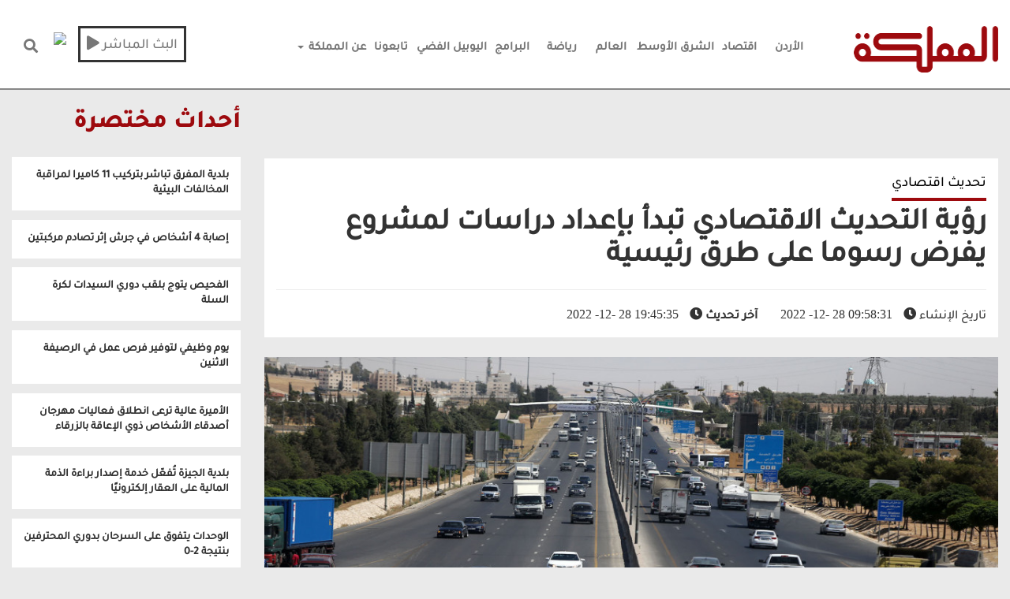

--- FILE ---
content_type: application/javascript; charset=utf-8
request_url: https://cdn.radiantmediatechs.com/rmp/v4/latest/js/rmp.min.js
body_size: 90269
content:
/**
 * @license Copyright (c) 2015-2018 Radiant Media Player 
 * Radiant Media Player 4.10.5 | https://www.radiantmediaplayer.com
 * Terms of service: https://www.radiantmediaplayer.com/terms-of-service.html
 * Contact information: https://www.radiantmediaplayer.com/contact.html
 */
!function t(e,i,s){function a(o,n){if(!i[o]){if(!e[o]){var l="function"==typeof require&&require;if(!n&&l)return l(o,!0);if(r)return r(o,!0);var d=new Error("Cannot find module '"+o+"'");throw d.code="MODULE_NOT_FOUND",d}var h=i[o]={exports:{}};e[o][0].call(h.exports,function(t){var i=e[o][1][t];return a(i||t)},h,h.exports,t,e,i,s)}return i[o].exports}for(var r="function"==typeof require&&require,o=0;o<s.length;o++)a(s[o]);return a}({1:[function(t,e,i){"use strict";Object.defineProperty(i,"__esModule",{value:!0}),i.R360=void 0;var s=t("../fw/fw"),a=t("../fw/env"),r=t("../core/ui/core-ui"),o=t("../core/utils/utils"),n=t("../core/utils/error"),l={};l.destroy=function(){this.dom.container&&(this.dom.container.removeEventListener("ready",this.onReadyMain360),this.dom.container.removeEventListener("playing",this.onPlayingUpdate360UI));try{this.requestAnimation360&&window.cancelAnimationFrame(this.requestAnimation360),this.texture360&&this.texture360.dispose(),this.scene360&&this.mesh360&&this.scene360.remove(this.mesh360)}catch(t){s.FW.trace(t)}null!==this.updateSWRendering360Size&&this.dom.container.removeEventListener("hlslevelswitching",this.updateSWRendering360Size),s.FW.removeElement(this.canvas360)};var d=function(){this.videoWidth=this.dom.video.videoWidth,this.videoHeight=this.dom.video.videoHeight,this.videoWidth>0&&this.videoHeight>0&&(this.image360.width=this.videoWidth,this.image360.height=this.videoHeight),this.imageContext360.drawImage(this.dom.video,0,0,this.videoWidth,this.videoHeight)};l.resize=function(){if(this.renderer360&&this.camera360){var t=0,e=0;this.isInFullscreen?a.ENV.hasNativeFullscreenSupport&&(t=s.FW.getScreenWidth(),e=s.FW.getScreenHeight()):(t=this.width,e=this.height),t>0&&e>0&&(this.renderer360.setSize(t,e,!0),this.camera360.aspect=t/e,this.camera360.updateProjectionMatrix(),this.swRendering360&&d.call(this))}};var h=function(){this.camera360&&(this._fov>this.video360MaxFocalLength?this._fov=this.video360MaxFocalLength:this._fov<this.video360MinFocalLength&&(this._fov=this.video360MinFocalLength),this.camera360.setFocalLength(this._fov))},c=function(t){if(t){s.FW.addClass(this.canvas360,"rmp-canvas-360-grabbing"),this._mouseDown=!0;try{"mousedown"===t.type?(this._dragStart.x=s.FW.getPosX(t),this._dragStart.y=s.FW.getPosY(t)):"touchstart"===t.type&&(this._dragStart.x=s.FW.getPosXTouch(t),this._dragStart.y=s.FW.getPosYTouch(t),t.preventDefault())}catch(t){s.FW.trace(t)}}},u=function(){s.FW.removeClass(this.canvas360,"rmp-canvas-360-grabbing"),this._mouseDown=!1},m=function(t){var e=void 0,i=void 0;try{if(this._progressiveMoveInprogress)return void 0;this._mouseDown&&("mousemove"===t.type?(e=s.FW.getPosX(t)-this._dragStart.x,i=s.FW.getPosY(t)-this._dragStart.y,this._dragStart.x=s.FW.getPosX(t),this._dragStart.y=s.FW.getPosY(t)):"touchmove"===t.type&&(e=s.FW.getPosXTouch(t)-this._dragStart.x,i=s.FW.getPosYTouch(t)-this._dragStart.y,this._dragStart.x=s.FW.getPosXTouch(t),this._dragStart.y=s.FW.getPosYTouch(t)),this._lon-=e*this.video360MoveSpeedFactor,this._lat+=i*(1.7*this.video360MoveSpeedFactor))}catch(t){s.FW.trace(t)}},p=function(){this.dom.content.addEventListener("mousedown",c.bind(this)),this.dom.content.addEventListener("touchstart",c.bind(this)),this.dom.content.addEventListener("mouseup",u.bind(this)),this.dom.content.addEventListener("touchend",u.bind(this)),this.dom.content.addEventListener("mousemove",m.bind(this)),this.dom.content.addEventListener("touchmove",m.bind(this)),this.dom.content.addEventListener("mouseleave",function(){s.FW.removeClass(this.canvas360,"rmp-canvas-360-grabbing"),this._mouseDown=!1}.bind(this))},f=function(){if(this.requestAnimation360=window.requestAnimationFrame(this.animate360),void 0!==this.texture360){var t=s.FW.getNow();t-this._time>=this._refreshFactor&&(this.texture360.needsUpdate=!0,this._time=t)}(function(){this._lat=Math.max(-88,Math.min(88,this._lat));var t=(90-this._lat)*Math.PI/180,e=this._lon*Math.PI/180,i=500*Math.sin(t)*Math.cos(e),s=500*Math.cos(t),a=500*Math.sin(t)*Math.sin(e);this.camera360.lookAt(new THREE.Vector3(i,s,a)),this.swRendering360&&this.imageContext360.drawImage(this.dom.video,0,0,this.videoWidth,this.videoHeight),this.camera360.position.x=-i,this.camera360.position.y=-s,this.camera360.position.z=-a,this.renderer360.clear(),this.renderer360.render(this.scene360,this.camera360),this.texture360.needsUpdate=!1}).call(this)},v=function(){var t=void 0;this.swRendering360?(this.texture360=new THREE.Texture(this.image360),t=new THREE.MeshBasicMaterial({map:this.texture360}),d.call(this),null!==this.hlsResizeLevelSwitch&&(this.updateSWRendering360Size=d.bind(this),this.dom.container.addEventListener("hlslevelswitching",this.updateSWRendering360Size))):(this.texture360=new THREE.VideoTexture(this.dom.video),t=function(){return a.ENV.isMacosSafari&&this.readingHls?(this.texture360.flipY=!1,new THREE.ShaderMaterial({uniforms:{texture:{value:this.texture360}},vertexShader:(e=!this.texture360.flipY,["varying vec2 vUV;","void main() {","\tvUV = vec2( uv.x, "+(e?"1.0 - uv.y":"uv.y")+");","\tgl_Position = projectionMatrix * modelViewMatrix * vec4( position, 1.0 );","}"].join("\n")),fragmentShader:(t=!1,["uniform sampler2D texture;","varying vec2 vUV;","void main() {","\tgl_FragColor = texture2D( texture, vUV )"+(t?".bgra":"")+";","}"].join("\n"))})):new THREE.MeshBasicMaterial({map:this.texture360});var t,e}.call(this));var e=new THREE.SphereGeometry(500,80,2*Math.round(80/(this.width/this.height)/2));this.texture360.generateMipmaps=!1,this.texture360.minFilter=THREE.LinearFilter,this.texture360.magFilter=THREE.LinearFilter,this.texture360.needsUpdate=!0,this.mesh360=new THREE.Mesh(e,t),this.mesh360.scale.x=-1,this.scene360.add(this.mesh360),this.animate360()};l.setLatLongFov=function(t,e,i,a,o){this._progressiveMoveInprogress||(o&&(o.stopPropagation(),"touchend"===o.type&&o.preventDefault()),r.UI.showChrome.call(this),a?(function(t,e){var i=this;this._progressiveMoveInprogress=!0,this._lon+=t/this._steps,this._lat+=e/this._steps;var a=1;s.FW.clearInterval(this._progressiveInterval),this._progressiveInterval=setInterval(function(){i._lon+=t/i._steps,i._lat+=e/i._steps,a===i._steps-1&&(i._lon=Math.round(i._lon),i._lat=Math.round(i._lat)),++a===i._steps&&(i._progressiveMoveInprogress=!1,s.FW.clearInterval(i._progressiveInterval))},this._refreshFactor/2)}.call(this,e,t),this._fov+=i):(this._lat=t,this._lon=e,this._fov=i),h.call(this))};var g=function(){this.dom.container.removeEventListener("playing",this.onPlayingUpdate360UI),v.call(this),this.dom.uiText360.style.display="none",this.dom.ui360.style.display="block",this.uiTop360=document.createElement("div"),this.uiTop360.className="rmp-360-ui-button rmp-360-ui-top rmp-i rmp-i-up",this.uiBottom360=document.createElement("div"),this.uiBottom360.className="rmp-360-ui-button rmp-360-ui-bottom rmp-i rmp-i-down",this.uiLeft360=document.createElement("div"),this.uiLeft360.className="rmp-360-ui-button rmp-360-ui-left rmp-i rmp-i-left",this.uiRight360=document.createElement("div"),this.uiRight360.className="rmp-360-ui-button rmp-360-ui-right rmp-i rmp-i-right",this.uiPlus360=document.createElement("div"),this.uiPlus360.className="rmp-360-ui-button rmp-360-ui-plus rmp-i rmp-i-plus-360",this.uiMinus360=document.createElement("div"),this.uiMinus360.className="rmp-360-ui-button rmp-360-ui-minus rmp-i rmp-i-minus-360",this.uiReset360=document.createElement("div"),this.uiReset360.className="rmp-360-ui-button rmp-360-ui-reset rmp-i rmp-i-reset-360",this.dom.ui360.appendChild(this.uiTop360),this.dom.ui360.appendChild(this.uiBottom360),this.dom.ui360.appendChild(this.uiLeft360),this.dom.ui360.appendChild(this.uiRight360),this.dom.ui360.appendChild(this.uiPlus360),this.dom.ui360.appendChild(this.uiMinus360),this.dom.ui360.appendChild(this.uiReset360),function(){s.FW.addEvent(["touchend","click"],this.uiTop360,l.setLatLongFov.bind(this,this._arrowMoveFactor,0,0,!0)),s.FW.addEvent(["touchend","click"],this.uiBottom360,l.setLatLongFov.bind(this,-this._arrowMoveFactor,0,0,!0)),s.FW.addEvent(["touchend","click"],this.uiLeft360,l.setLatLongFov.bind(this,0,-this._arrowMoveFactor,0,!0)),s.FW.addEvent(["touchend","click"],this.uiRight360,l.setLatLongFov.bind(this,0,this._arrowMoveFactor,0,!0)),s.FW.addEvent(["touchend","click"],this.uiPlus360,l.setLatLongFov.bind(this,0,0,4,!0)),s.FW.addEvent(["touchend","click"],this.uiMinus360,l.setLatLongFov.bind(this,0,0,-4,!0)),s.FW.addEvent(["touchend","click"],this.uiReset360,l.setLatLongFov.bind(this,this.video360InitialLat,this.video360InitialLon,this.video360FocalLength,!1))}.call(this)},y=function(){var t=this;this.dom.container.removeEventListener("ready",this.onReadyMain360),this.onPlayingUpdate360UI=g.bind(this),this.dom.container.addEventListener("playing",this.onPlayingUpdate360UI),this._time=s.FW.getNow(),this.scene360=new THREE.Scene,this.camera360=new THREE.PerspectiveCamera(this.video360FocalLength,this.width/this.height,1,1e3),this._fov=this.video360FocalLength,this._lat=this.video360InitialLat,this._lon=this.video360InitialLon,this._arrowMoveFactor=this.video360ArrowMoveFactor,h.call(this),this.swRendering360&&(this.image360=document.createElement("canvas"),this.imageContext360=this.image360.getContext("2d"),this.imageContext360.fillStyle="#000000"),this.renderer360=new THREE.WebGLRenderer,this.renderer360.autoClear=!1,this.renderer360.setClearColor(0,1),this.renderer360.setSize(this.width,this.height,!0),this.canvas360=this.renderer360.domElement,this.canvas360.className="rmp-canvas-360",this.dom.content.insertBefore(this.canvas360,this.dom.poster),this.dom.video.style.display="none",p.call(this),this.dom.ui360=document.createElement("div"),s.FW.addEvent(["touchend","click"],this.dom.ui360,function(t){t&&(t.stopPropagation(),"touchend"===t.type&&t.preventDefault()),r.UI.showChrome.call(this)}.bind(this)),a.ENV.isMobile||(this.dom.ui360.addEventListener("mouseenter",function(e){e&&e.stopPropagation(),t.forceResetTimer=!0}),this.dom.ui360.addEventListener("mouseleave",function(e){e&&e.stopPropagation(),t.forceResetTimer=!1})),this.dom.ui360.style.display="none",this.dom.ui360.className="rmp-360-ui rmp-color-bg",this.dom.uiText360=document.createElement("div"),this.dom.uiText360.className="rmp-360-ui-text rmp-color-bg",this.dom.uiText360.textContent="360",this.dom.container.appendChild(this.dom.uiText360),this.dom.container.appendChild(this.dom.ui360)},b=function(){this.onReadyMain360=y.bind(this),this.animate360=f.bind(this),this.get5Ready()?this.onReadyMain360():this.dom.container.addEventListener("ready",this.onReadyMain360)};l.load=function(){if("undefined"!=typeof THREE)b.call(this);else{var t="https://cdn.radiantmediatechs.com/rmp/v4/latest/three/three.min.js";0,o.UTILS.getScript.call(this,t,b.bind(this),n.ERROR.fatal.bind(this,"failed to load required lib three.js (360 video)",500,null))}},i.R360=l},{"../core/ui/core-ui":38,"../core/utils/error":40,"../core/utils/utils":42,"../fw/env":47,"../fw/fw":48}],2:[function(t,e,i){"use strict";Object.defineProperty(i,"__esModule",{value:!0}),i.FPS=void 0;t("../fw/fw");var s,a=t("../core/utils/error"),r={},o=function(t,e,i){i.addEventListener(t,function(){e(arguments[0])})};r.filterDrm=function(){if("string"==typeof this.fpsDrm.certificatePath&&""!==this.fpsDrm.certificatePath&&"string"==typeof this.fpsDrm.processSpcPath&&""!==this.fpsDrm.processSpcPath){var t="text";"string"==typeof this.fpsDrm.licenseResponseType&&["blob","json","text","arraybuffer"].indexOf(this.fpsDrm.licenseResponseType)>-1&&(t=this.fpsDrm.licenseResponseType),this.fpsDrm.licenseResponseType=t;var e=[];Array.isArray(this.fpsDrm.licenseRequestHeaders)&&(e=this.fpsDrm.licenseRequestHeaders),this.fpsDrm.licenseRequestHeaders=e;var i=[{name:"Pragma",value:"Cache-Control: no-cache"},{name:"Cache-Control",value:"max-age=0"}];Array.isArray(this.fpsDrm.certificateRequestHeaders)&&(i=this.fpsDrm.certificateRequestHeaders),this.fpsDrm.certificateRequestHeaders=i;var s=function(t){var e,i=(e=new Uint16Array(t.buffer),String.fromCharCode.apply(null,e)),s=document.createElement("a");return s.href=i,s.hostname};"function"==typeof this.fpsDrm.extractContentId&&(s=this.fpsDrm.extractContentId),this.fpsDrm.extractContentId=s;var a=function(t,e){return"spc="+function(t){for(var e,i,s,a,r,o,n,l="ABCDEFGHIJKLMNOPQRSTUVWXYZabcdefghijklmnopqrstuvwxyz0123456789+/=",d="",h=0;h<t.length;)a=(e=t[h++])>>2,r=(3&e)<<4|(i=h<t.length?t[h++]:Number.NaN)>>4,o=(15&i)<<2|(s=h<t.length?t[h++]:Number.NaN)>>6,n=63&s,Number.isNaN(i)?o=n=64:Number.isNaN(s)&&(n=64),d+=l.charAt(a)+l.charAt(r)+l.charAt(o)+l.charAt(n);return d}(t)+"&assetId="+encodeURIComponent(e.contentId)};"function"==typeof this.fpsDrm.licenseRequestMessage&&(a=this.fpsDrm.licenseRequestMessage),this.fpsDrm.licenseRequestMessage=a;var r=function(t){var e=t.target,i=e.session,s=e.responseText.trim();"<ckc>"===s.substr(0,5)&&"</ckc>"===s.substr(-6)&&(s=s.slice(5,-6));var a=function(t){for(var e=window.atob(t),i=e.length,s=new Uint8Array(new ArrayBuffer(i)),a=0;a<i;a++)s[a]=e.charCodeAt(a);return s}(s);i.update(a)};return"function"==typeof this.fpsDrm.licenseRequestLoaded&&(r=this.fpsDrm.licenseRequestLoaded),this.fpsDrm.licenseRequestLoaded=r,!0}return!1};var n=function(t,e,i){"string"==typeof e&&(e=function(t){for(var e=new ArrayBuffer(2*t.length),i=new Uint16Array(e),s=0,a=t.length;s<a;s++)i[s]=t.charCodeAt(s);return i}(e));var s=0,a=new ArrayBuffer(t.byteLength+4+e.byteLength+4+i.byteLength),r=new DataView(a);new Uint8Array(a,s,t.byteLength).set(t),s+=t.byteLength,r.setUint32(s,e.byteLength,!0),s+=4;var o=new Uint16Array(a,s,e.length);return o.set(e),s+=o.byteLength,r.setUint32(s,i.byteLength,!0),s+=4,new Uint8Array(a,s,i.byteLength).set(i),new Uint8Array(a,0,a.byteLength)},l=function(t){var e=t.target,i=t.message,s=new XMLHttpRequest;s.responseType=this.fpsDrm.licenseResponseType,s.session=e,s.addEventListener("load",this.fpsDrm.licenseRequestLoaded.bind(this),!1),s.addEventListener("error",function(t){var e=null;t&&(e=t),a.ERROR.fatal.call(this,"FPS license request failed",604,e)}.bind(this),!1);var r=this.fpsDrm.licenseRequestMessage(i,e);s.open("POST",this.fpsDrm.processSpcPath,!0);for(var o=0,n=this.fpsDrm.licenseRequestHeaders.length;o<n;o++)"string"==typeof this.fpsDrm.licenseRequestHeaders[o].name&&""!==this.fpsDrm.licenseRequestHeaders[o].name&&"string"==typeof this.fpsDrm.licenseRequestHeaders[o].value&&""!==this.fpsDrm.licenseRequestHeaders[o].value&&s.setRequestHeader(this.fpsDrm.licenseRequestHeaders[o].name,this.fpsDrm.licenseRequestHeaders[o].value);s.send(r)},d=function(t){var e=null;t&&(e=t),a.ERROR.warning.call(this,"FPS decryption key error was encountered",6e3,e)},h=function(t){0},c=function(t){var e=null;t&&(e=t),a.ERROR.warning.call(this,"FPS video playback error occured",6001,e)},u=function(t,e){var i=e.initData;var r=this.fpsDrm.extractContentId(i);if(i=n(i,r,t),this.dom.video.webkitKeys||(!function(){window.WebKitMediaKeys.isTypeSupported("com.apple.fps.1_0","video/mp4")?s="com.apple.fps.1_0":a.ERROR.fatal.call(this,"FPS key System not supported",601,null)}(),this.dom.video.webkitSetMediaKeys(new window.WebKitMediaKeys(s))),this.dom.video.webkitKeys){var c=this.dom.video.webkitKeys.createSession("video/mp4",i);c?(c.contentId=r,o("webkitkeymessage",l.bind(this),c),o("webkitkeyadded",h,c),o("webkitkeyerror",d,c)):a.ERROR.fatal.call(this,"FPS could not create key session",603,null)}else a.ERROR.fatal.call(this,"FPS could not create MediaKeys",602,null)};r.init=function(){var t=new XMLHttpRequest;t.responseType="arraybuffer",t.addEventListener("load",function(t){var e=t.target,i=new Uint8Array(e.response);this.dom.video.addEventListener("webkitneedkey",u.bind(this,i)),this.dom.video.addEventListener("error",c),this.dom.video.src=this.startingBitratePath}.bind(this)),t.addEventListener("error",function(t){var e=null;t&&(e=t),a.ERROR.fatal.call(this,"FPS failed to retrieve the FPS server certificate",600,e)}.bind(this)),t.open("GET",this.fpsDrm.certificatePath,!0);for(var e=0,i=this.fpsDrm.certificateRequestHeaders.length;e<i;e++)"string"==typeof this.fpsDrm.certificateRequestHeaders[e].name&&""!==this.fpsDrm.certificateRequestHeaders[e].name&&"string"==typeof this.fpsDrm.certificateRequestHeaders[e].value&&""!==this.fpsDrm.certificateRequestHeaders[e].value&&t.setRequestHeader(this.fpsDrm.certificateRequestHeaders[e].name,this.fpsDrm.certificateRequestHeaders[e].value);t.send()},i.FPS=r},{"../core/utils/error":40,"../fw/fw":48}],3:[function(t,e,i){"use strict";Object.defineProperty(i,"__esModule",{value:!0}),i.HLSJS=void 0;var s=t("../fw/fw"),a=t("../fw/env"),r=t("../core/ui/core-ui"),o=t("../core/utils/error"),n=t("../core/modules/quality"),l=t("../vtt/captions"),d=t("../core/utils/utils"),h=t("../core/modules/modules"),c=t("../../../../rmp-connection/js/rmp-connection"),u=t("../cast/cast"),m={},p=function(t,e){e&&(e.stopPropagation(),"touchend"===e.type&&e.preventDefault()),this.hlsJS.audioTrack=t,h.MODULES.setActiveLevel.call(this,"audio",t),this.googleCast&&u.CAST.setAudioTrack.call(this,t)},f=function(t,e){e&&(e.stopPropagation(),"touchend"===e.type&&e.preventDefault()),this.setBitrate(t-1)},v=function(t){s.FW.createCustomEvent("hlserror",this.dom.container,t),o.ERROR.fatal.call(this,"hls.js error - cannot recover",201,t)},g=function(){this.hlsJS.off(Hls.Events.MANIFEST_PARSED,this.hlsManifestParsed),function(){var t=this.hlsJS.levels;if(Array.isArray(t)&&t.length>0&&(n.QUALITY.setUpAbrUI.call(this),this.dom.qualityAuto)){s.FW.addEvent(["touchend","click"],this.dom.qualityAuto,f.bind(this,0));for(var e=0,i=t.length;e<i;e++){var a=document.createElement("div");s.FW.setClass(a,"rmp-overlay-level rmp-color-bg rmp-q"+(e+1));var r="";t[e]&&(this.hlsJSUseManifestRenditionName&&"string"==typeof t[e].name&&""!==t[e].name?r+=t[e].name:(t[e].bitrate||t[e].height)&&(t[e].height&&t[e].height>0&&(r+=t[e].height+"p",t[e].bitrate&&t[e].bitrate>1e4&&(r+=" "+this.uiSeparator+" ")),t[e].bitrate&&t[e].bitrate>1e4&&(r+=Math.round(t[e].bitrate/1e3).toString()+" kbps"))),""===r&&(r+="Level "+(e+1)),s.FW.setText(a,r),s.FW.addEvent(["touchend","click"],a,f.bind(this,e+1)),this.dom.qualityOverlayLevelsArea.appendChild(a)}}}.call(this),this.hlsJSEnableCaptions&&function(){var t=this;s.FW.clearInterval(this.embedCCInterval),this.embedCCInterval=setInterval(function(){t.hlsJS&&t.dom.video&&(t.hlsJS.subtitleTracks&&t.hlsJS.subtitleTracks.length>0?(t.textTracks=t.hlsJS.subtitleTracks,t.hlsJS.subtitleDisplay=!0):t.dom.video.textTracks&&t.dom.video.textTracks.length>0&&(t.hlsJSCEA=!0,t.textTracks=t.dom.video.textTracks),t.textTracks=s.FW.filterTextTracks(t.textTracks),t.textTracks&&t.textTracks.length>0&&(s.FW.clearInterval(t.embedCCInterval),l.CAPTIONS.appendUI.call(t)))},400),this.hlsJS.on(Hls.Events.SUBTITLE_TRACK_SWITCH,function(){s.FW.createStdEvent("hlssubtitletrackswitch",t.dom.container)})}.call(this),s.FW.createStdEvent("hlsmanifestparsed",this.dom.container)},y=function(){var t=this;if("undefined"==typeof Hls)o.ERROR.fatal.call(this,"failed to load required lib hls.js",200,null);else{var e=function(){var t=!1;this.hasCC&&(this.hlsJSEnableCaptions=!1);var e=c.RMPCONNECTION.getBandwidthEstimate();e<=0&&(e=a.ENV.fallbackArbitraryBWEstimate);var i={capLevelToPlayerSize:this.hlsJSCapLevelToPlayerSize,debug:t,maxBufferLength:this.hlsJSMaxBufferLength,autoStartLoad:!0,maxBufferSize:this.hlsJSMaxBufferSize,minAutoBitrate:this.hlsJSMinAutoBitrate,liveSyncDuration:this.hlsJSLiveSyncDuration,maxAudioFramesDrift:this.hlsJSMaxAudioFramesDrift,enableCEA708Captions:this.hlsJSEnableCaptions,enableWebVTT:this.hlsJSEnableCaptions,abrEwmaDefaultEstimate:e,abrBandWidthFactor:this.hlsJSAbrBandWidthFactor,abrBandWidthUpFactor:this.hlsJSAbrBandWidthUpFactor};if("mp4a.40.2"!==this.hlsJSDefaultAudioCodec&&"mp4a.40.5"!==this.hlsJSDefaultAudioCodec||(i.defaultAudioCodec=this.hlsJSDefaultAudioCodec),this.hlsJSXhrWithCredentials&&(i.xhrSetup=function(t){t.withCredentials=!0}),null!==this.hlsJSXhrSetup&&(i.xhrSetup=this.hlsJSXhrSetup),this.hlsJSAppleAppStoreCompliance&&(i.minAutoBitrate=192001,this.hlsJSStartLevel=-1),!s.FW.isEmptyObject(this.hlsJSCustomConfig))for(var r=Object.keys(this.hlsJSCustomConfig),o=0,n=r.length;o<n;o++){var l=r[o];i[l]=this.hlsJSCustomConfig[l]}return i}.call(this);this.hlsJS=new Hls(e),this.hasStreamroot&&"undefined"!=typeof HlsjsDnaWrapper&&(this.streamrootWrapper=new HlsjsDnaWrapper(this.hlsJS,this.streamrootConfig.streamrootKey,this.streamrootConfig.dnaConfig)),this.hlsJSStartLevel<0?this.hlsJS.startLevel=-1:this.hlsJS.startLevel=parseInt(this.hlsJSStartLevel),this.hlsManifestParsed=g.bind(this),this.hlsJS.on(Hls.Events.MANIFEST_PARSED,this.hlsManifestParsed),this.hlsJSStopDownloadWhilePaused&&(this.hlsOnFirstPlaying=function(){this.dom.container.removeEventListener("playing",this.hlsOnFirstPlaying),this.hlsOnPauseStopLoad=function(){this.hlsStopLoad()}.bind(this),this.dom.container.addEventListener("pause",this.hlsOnPauseStopLoad),this.hlsOnPlayStartLoad=function(){this.hlsStartLoad()}.bind(this),this.dom.container.addEventListener("play",this.hlsOnPlayStartLoad)}.bind(this),this.dom.container.addEventListener("playing",this.hlsOnFirstPlaying)),this.hlsJS.on(Hls.Events.FRAG_LOADED,function(e,i){i&&void 0!==i.frag&&(t.hlsFragmentData=i.frag,s.FW.createStdEvent("hlsfragmentloaded",t.dom.container))}),s.FW.clearInterval(this.hlsJSAbrActiveInterval),this.hlsJSAbrActiveInterval=setInterval(function(){if(t.hlsJS){var e=t.hlsJS.currentLevel;if(e>-1&&t.dom.qualityOverlayLevelsArea){var i=t.dom.qualityOverlayLevelsArea.querySelectorAll(".rmp-overlay-level");if(i.length>0){for(var a=0,r=i.length;a<r;a++)s.FW.removeClass(i[a],"rmp-abr-active");s.FW.addClass(i[e+1],"rmp-abr-active")}}}},400),this.hlsJS.on(Hls.Events.LEVEL_SWITCHING,function(){s.FW.createStdEvent("hlslevelswitching",t.dom.container)}),this.hlsJS.on(Hls.Events.LEVEL_SWITCHED,function(){s.FW.createStdEvent("hlslevelswitched",t.dom.container)}),this.hlsJS.on(Hls.Events.LEVEL_LOADED,function(e,i){if(void 0!==i.details&&(t.hlsLevelData=i.details,s.FW.createStdEvent("hlslevelloaded",t.dom.container),t.hlsLevelData.fragments&&t.hlsLevelData.fragments[0])){var a=t.hlsLevelData.fragments[0];a.programDateTime&&(t.hlsEpochProgramDateTime=a.programDateTime.getTime(),a.rawProgramDateTime&&(t.hlsRawProgramDateTime=a.rawProgramDateTime),s.FW.createStdEvent("hlsprogramdatetimeavailable",t.dom.container))}}),this.hlsJS.on(Hls.Events.MANIFEST_LOADED,function(e,i){void 0!==i.levels&&(t.hlsManifestData=i.levels,s.FW.createStdEvent("hlsmanifestloaded",t.dom.container))}),this.hlsJS.on(Hls.Events.FRAG_PARSING_METADATA,function(e,i){i&&i.samples?(t.hlsID3TagData=i.samples,s.FW.createStdEvent("hlsid3tagparsingcompleted",t.dom.container)):t.hlsID3TagData=null}),this.hlsJS.on(Hls.Events.FRAG_CHANGED,function(e,i){i&&void 0!==i.frag&&(t.hlsFragmentBeingPlayed=i.frag,s.FW.createStdEvent("hlsfragmentbeingplayedchanged",t.dom.container))}),this.hlsJS.on(Hls.Events.AUDIO_TRACK_SWITCHING,function(){s.FW.createStdEvent("hlsaudiotrackswitching",t.dom.container)}),this.hlsJS.on(Hls.Events.AUDIO_TRACK_SWITCHED,function(){s.FW.createStdEvent("hlsaudiotrackswitched",t.dom.container)}),this.hlsJSAttachMultiAudio=function(){this.hlsJS.off(Hls.Events.AUDIO_TRACKS_UPDATED,this.hlsJSAttachMultiAudio);var t=this.hlsJS.audioTracks;if(Array.isArray(t)&&t.length>1){h.MODULES.append.call(this,"audio"),h.MODULES.appendOverlay.call(this,"audio"),h.MODULES.deferredShow.call(this,"audio");var e=void 0;if(1===t.filter(function(t){return!0===t.default}).length)for(var i=0;i<t.length;i++){var a=void 0;"AUDIO"===t[i].type&&!0===t[i].default&&0!==i&&(a=t.splice(i,1)),a&&a[0]&&t.unshift(a[0])}for(var r=0;r<t.length;r++)"AUDIO"===t[r].type&&(e=document.createElement("div"),0===r?s.FW.setClass(e,"rmp-overlay-level rmp-color-bg rmp-overlay-level-active"):s.FW.setClass(e,"rmp-overlay-level rmp-color-bg"),this.hlsJSUseManifestRenditionName&&"string"==typeof t[r].name&&""!==t[r].name?s.FW.setText(e,t[r].name):"string"==typeof t[r].lang&&""!==t[r].lang?s.FW.setText(e,t[r].lang):s.FW.setText(e,"Audio "+r),s.FW.addEvent(["touchend","click"],e,p.bind(this,r)),this.dom.audioOverlayLevelsArea.appendChild(e))}}.bind(this),this.hlsJS.on(Hls.Events.AUDIO_TRACKS_UPDATED,this.hlsJSAttachMultiAudio),this.isLiveDvr&&this.hlsJS.on(Hls.Events.LEVEL_LOADED,function(e,i){i&&i.details&&"number"==typeof i.details.totalduration&&(t.hlsJSLevelDuration=i.details.totalduration)}),this.hlsJS.on(Hls.Events.FRAG_BUFFERED,function(e,i){if(i&&s.FW.isObject(i.stats)){var a=i.stats;"number"==typeof a.bwEstimate&&a.bwEstimate>0&&(t.bwEstimate=Math.round(a.bwEstimate))}});var i=0,n=0,l=0,u=null;this.hlsJSUnstalledBuffer=function(){this.dom.container.removeEventListener("playing",this.hlsJSUnstalledBuffer),r.UI.hideLoadingSpin.call(this),s.FW.createStdEvent("buffernotstalledanymore",this.dom.container)}.bind(this),this.hlsJS.on(Hls.Events.ERROR,function(e,a){if(s.FW.isObject(a)&&"boolean"==typeof a.fatal&&a.details&&a.type){var d=a.fatal,h=a.type,c=a.details;if(!d&&c===Hls.ErrorDetails.BUFFER_STALLED_ERROR)return r.UI.showLoadingSpin.call(t),t.dom.container.addEventListener("playing",t.hlsJSUnstalledBuffer),void s.FW.createStdEvent("bufferstalled",t.dom.container);if(d)if(h===Hls.ErrorTypes.NETWORK_ERROR)if(c===Hls.ErrorDetails.MANIFEST_LOAD_ERROR||c===Hls.ErrorDetails.MANIFEST_LOAD_TIMEOUT||c===Hls.ErrorDetails.MANIFEST_PARSING_ERROR)v.call(t,a);else if(c===Hls.ErrorDetails.LEVEL_LOAD_ERROR||c===Hls.ErrorDetails.FRAG_LOAD_ERROR){var m=t.getBitrates();if(c===Hls.ErrorDetails.LEVEL_LOAD_ERROR&&1===m.length)l=0,v.call(t,a);else if(l<4){0===l&&null===u&&(u=function(){l>0&&(l=0)},t.hlsJS.on(Hls.Events.LEVEL_LOADED,u)),l++;var p=s.FW.getRandomInt(0,m.length);0,t.hlsJS.currentLevel=p}else l=0,v.call(t,a)}else t.hlsJS.startLoad();else if(h===Hls.ErrorTypes.MEDIA_ERROR){if(c===Hls.ErrorDetails.MANIFEST_INCOMPATIBLE_CODECS_ERROR)return void v.call(t,a);var f=s.FW.getNow();0===i||f-i>3e3?(i=s.FW.getNow(),t.hlsJS.recoverMediaError()):0===n||f-n>3e3?(n=s.FW.getNow(),t.hlsJS.swapAudioCodec(),t.hlsJS.recoverMediaError()):v.call(t,a)}else v.call(t,a);else s.FW.createCustomEvent("hlswarning",t.dom.container,a),o.ERROR.warning.call(t,"hls.js warning",2e3,a)}}),this.initHLSJS=function(){this.hlsJS.loadSource(this.startingBitratePath)}.bind(this),this.hlsJS.attachMedia(this.dom.video),this.readingHlsHevc?d.UTILS.checkStreams.call(this,this.initHLSJS,this.backupBitrates,"hlsHevc"):d.UTILS.checkStreams.call(this,this.initHLSJS,this.backupBitrates,"hls"),this.msePreloadCompleted=!0,s.FW.createStdEvent("hlsinstancecreated",this.dom.container)}},b=function(){if("undefined"!=typeof Hls)y.call(this);else{var t=void 0;t=this.hlsJSLight?"https://cdn.radiantmediatechs.com/rmp/v4/latest/hls/hls.light.min.js":"https://cdn.radiantmediatechs.com/rmp/v4/latest/hls/hls.min.js",d.UTILS.getScript.call(this,t,y.bind(this),o.ERROR.fatal.bind(this,"failed to load required lib hls.js",200,null))}};m.init=function(){if(this.msePreloadRequested)this.msePreloadRequested=!1;else if(!s.FW.isEmptyObject(this.streamrootConfig)&&this.streamrootConfig.streamrootKey&&"hlsjs"===this.streamrootConfig.type)if(this.hasStreamroot=!0,"undefined"!=typeof HlsjsDnaWrapper)b.call(this);else{d.UTILS.getScript.call(this,"https://cdn.streamroot.io/hlsjs-dna-wrapper/1/stable/hlsjs-dna-wrapper.js",b.bind(this),b.bind(this))}else b.call(this)},i.HLSJS=m},{"../../../../rmp-connection/js/rmp-connection":189,"../cast/cast":19,"../core/modules/modules":27,"../core/modules/quality":28,"../core/ui/core-ui":38,"../core/utils/error":40,"../core/utils/utils":42,"../fw/env":47,"../fw/fw":48,"../vtt/captions":52}],4:[function(t,e,i){"use strict";Object.defineProperty(i,"__esModule",{value:!0}),i.SHAKA=void 0;var s=t("../fw/fw"),a=t("../fw/env"),r=t("../core/modules/quality"),o=t("../vtt/captions"),n=t("./shaka/configuration"),l=t("../core/ui/core-ui"),d=t("../core/utils/utils"),h=t("../core/utils/error"),c=t("../core/modules/modules"),u=t("../cast/cast"),m={},p=function(t,e){e&&(e.stopPropagation(),"touchend"===e.type&&e.preventDefault()),l.UI.showChrome.call(this),this.setBitrate(t-1)},f=function(t,e){e&&(e.stopPropagation(),"touchend"===e.type&&e.preventDefault()),l.UI.showChrome.call(this),this.setAudioTrack(t),this.googleCast&&u.CAST.setAudioTrack.call(this,t)},v=function(){var t=this.shakaPlayer.getVariantTracks(),e=t.find(function(t){return!0===t.active});return e?e.language:t[0].language},g=function(){var t=this.shakaPlayer.getVariantTracks();if(t.length>0&&this.dom.qualityOverlayLevelsArea){var e=this.dom.qualityOverlayLevelsArea.querySelectorAll(".rmp-overlay-level");if(e.length>0){for(var i=0,a=e.length;i<a;i++)s.FW.removeClass(e[i],"rmp-abr-active");for(var r=0,o=t.length;r<o;r++){var n=t[r];if(n.active){var l=this.shakaCurrentLevel;this.audioOnly?n.audioBandwidth?this.shakaCurrentLevel=n.audioBandwidth:n.bandwidth&&(this.shakaCurrentLevel=n.bandwidth):n.videoBandwidth?this.shakaCurrentLevel=n.videoBandwidth:n.bandwidth&&(this.shakaCurrentLevel=n.bandwidth),null!==l&&this.shakaCurrentLevel===l||s.FW.createStdEvent("shakalevelswitching",this.dom.container);for(var d=0,h=e.length;d<h;d++){var c=e[d],u=c.getAttribute("data-track-id");if(u&&parseInt(u)===n.id){s.FW.addClass(c,"rmp-abr-active");break}}break}}}}};m.setUpVideoRenditions=function(){this.shakaVideoRenditions=[];for(var t=v.call(this),e=this.variantsPerLng.filter(function(e){return Object.keys(e)[0]===t}),i=0,a=(e=void 0!==e[0][t]?e[0][t]:[]).length;i<a;i++){var r=e[i],o=document.createElement("div");s.FW.setClass(o,"rmp-overlay-level rmp-color-bg rmp-q"+(i+1)),o.setAttribute("data-track-id",r.id),this.shakaVideoRenditions.push(r.id);var n="",l=r.height,d=Math.round(r.bandwidth/1e3).toString()+" kbps";n+=l?l+"p "+this.uiSeparator+" "+d:d,s.FW.setText(o,n),this.dom.qualityOverlayLevelsArea.appendChild(o)}(function(){if(this.dom.qualityOverlayLevelsArea)for(var t=this.dom.qualityOverlayLevelsArea.querySelectorAll(".rmp-overlay-level"),e=0,i=t.length;e<i;e++)s.FW.addEvent(["touchend","click"],t[e],p.bind(this,e))}).call(this),g.call(this)};var y=function(){(function(){var t=this;this.variantsAudioLng=this.shakaPlayer.getAudioLanguages();var e=this.shakaPlayer.getVariantTracks();this.variantsPerLng=[],this.variantsAudioLng.forEach(function(i){var s=e.filter(function(t){return t.language===i});s.sort(function(t,e){return t.bandwidth-e.bandwidth});var a={};a[i]=s,t.variantsPerLng.push(a)}),this.hasCC||(this.shakaTextTracks=this.shakaPlayer.getTextTracks())}).call(this),this.variantsPerLng.length>0&&(r.QUALITY.setUpAbrUI.call(this),m.setUpVideoRenditions.call(this),this.variantsPerLng.length>1&&function(){c.MODULES.append.call(this,"audio"),c.MODULES.appendOverlay.call(this,"audio"),c.MODULES.deferredShow.call(this,"audio");for(var t=v.call(this),e=0;e<this.variantsAudioLng.length;e++){var i=this.variantsAudioLng[e],a=document.createElement("div");i===t?s.FW.setClass(a,"rmp-overlay-level rmp-color-bg rmp-overlay-level-active"):s.FW.setClass(a,"rmp-overlay-level rmp-color-bg");var r="Audio "+e;"und"!==i&&(r=i),s.FW.setText(a,r),s.FW.addEvent(["touchend","click"],a,f.bind(this,e)),this.dom.audioOverlayLevelsArea.appendChild(a)}}.call(this),!this.hasCC&&this.shakaTextTracks.length>0&&(this.textTracks=s.FW.filterTextTracks(this.shakaTextTracks),this.textTracks&&this.textTracks.length>0&&o.CAPTIONS.appendUI.call(this)))};m.destroy=function(){this.shakaPlayer&&(this.shakaPlayer.removeEventListener("error",this.shakaError),this.shakaPlayer.removeEventListener("adaptation",this.shakaAdaptationChanged),this.shakaPlayer.removeEventListener("buffering",this.shakaBuffering),this.shakaPlayer.removeEventListener("trackschanged",this.shakaTracksChanged),this.shakaPlayer.removeEventListener("buffering",this.shakaUnstalledBuffer))};var b=function(){var t={abr:{restrictions:{maxWidth:this.getPlayerWidth()*a.ENV.devicePixelRatio}}};this.shakaPlayer.configure(t)},S=function(){this.shakaPlayer=new shaka.Player(this.dom.video),this.hasStreamroot&&"undefined"!=typeof ShakaPlayerDnaWrapper&&(this.streamrootWrapper=new ShakaPlayerDnaWrapper(this.shakaPlayer,this.streamrootConfig.streamrootKey,this.streamrootConfig.dnaConfig));var t=void 0;t=s.FW.isEmptyObject(this.shakaCustomConfig)?n.SHAKACONFIG.initial.call(this):this.shakaCustomConfig,this.shakaPlayer.configure(t),this.shakaCapLevelToPlayerSize&&(b.call(this),this.configureShakaCapLevelToPlayerSize=b.bind(this),this.dom.container.addEventListener("resize",this.configureShakaCapLevelToPlayerSize)),null!==this.shakaCustomRequestFilter?this.shakaPlayer.getNetworkingEngine().registerRequestFilter(this.shakaCustomRequestFilter):s.FW.isEmptyObject(this.shakaRequestConfiguration)||n.SHAKACONFIG.request.call(this),this.shakaError=function(t){t&&"number"==typeof t.severity&&(2===t.severity?0===this.shakaFatalErrorCount?(this.dom.quality&&r.QUALITY.destroy.call(this),this.dom.audio&&c.MODULES.destroy.call(this,"audio"),this.dom.captions&&o.CAPTIONS.destroy.call(this),this.shakaPlayer.load(this.startingBitratePath).catch(this.shakaError),this.shakaFatalErrorCount++):(s.FW.createCustomEvent("shakaerror",this.dom.container,t),h.ERROR.fatal.call(this,"Shaka player error - cannot recover",301,t)):1===t.severity&&(s.FW.createStdEvent("shakawarning",this.dom.container,t),h.ERROR.warning.call(this,"Shaka player warning",3e3,t)))}.bind(this),this.shakaPlayer.addEventListener("error",this.shakaError),this.shakaAdaptationChanged=function(){this.shakaPlayer.getConfiguration().abr.enabled&&g.call(this)}.bind(this),this.shakaPlayer.addEventListener("adaptation",this.shakaAdaptationChanged),this.shakaBuffering=function(t){t&&"buffering"===t.type&&t.buffering&&(this.firstBufferStalledEvent||(l.UI.showLoadingSpin.call(this),this.shakaPlayer.addEventListener("buffering",this.shakaUnstalledBuffer),s.FW.createStdEvent("bufferstalled",this.dom.container)),this.firstBufferStalledEvent=!1)}.bind(this),this.shakaUnstalledBuffer=function(t){this.shakaPlayer.removeEventListener("buffering",this.shakaUnstalledBuffer),t&&"buffering"===t.type&&!t.buffering&&(l.UI.hideLoadingSpin.call(this),s.FW.createStdEvent("buffernotstalledanymore",this.dom.container))}.bind(this),this.shakaPlayer.addEventListener("buffering",this.shakaBuffering),this.shakaTracksChanged=function(){this.dom.quality&&r.QUALITY.destroy.call(this),this.dom.audio&&c.MODULES.destroy.call(this,"audio"),this.hasCC||this.dom.captions&&o.CAPTIONS.destroy.call(this),y.call(this),s.FW.createStdEvent("shakatrackschanged",this.dom.container)}.bind(this),this.shakaPlayer.addEventListener("trackschanged",this.shakaTracksChanged),this.shakaPlayer.load(this.startingBitratePath).catch(this.shakaError),this.msePreloadCompleted=!0,s.FW.createStdEvent("shakainstancecreated",this.dom.container)},E=function(){"undefined"!=typeof shaka&&(shaka.polyfill.installAll(),shaka.Player.isBrowserSupported())?this.readingDash?d.UTILS.checkStreams.call(this,S.bind(this),this.backupBitrates,"dash"):this.readingHlsShaka&&(this.readingHlsHevc?d.UTILS.checkStreams.call(this,S.bind(this),this.backupBitrates,"hlsHevc"):d.UTILS.checkStreams.call(this,S.bind(this),this.backupBitrates,"hls")):h.ERROR.fatal.call(this,"failed to load required lib Shaka player",300,null)},A=function(){if("undefined"!=typeof shaka)E.call(this);else{var t="https://cdn.radiantmediatechs.com/rmp/v4/latest/dash/shaka-player.compiled.js";0,this.shakaMuxJSHls&&(t="https://cdn.radiantmediatechs.com/rmp/v4/latest/dash/shaka-player-mux.compiled.js"),d.UTILS.getScript.call(this,t,E.bind(this),h.ERROR.fatal.bind(this,"failed to load required lib Shaka player",300,null))}};m.init=function(){if(this.msePreloadRequested)this.msePreloadRequested=!1;else if(!s.FW.isEmptyObject(this.streamrootConfig)&&this.streamrootConfig.streamrootKey&&"shakaplayer"===this.streamrootConfig.type)if(this.hasStreamroot=!0,"undefined"!=typeof ShakaPlayerDnaWrapper)A.call(this);else{d.UTILS.getScript.call(this,"https://cdn.streamroot.io/shakaplayer-dna-wrapper/1/stable/shakaplayer-dna-wrapper.js",A.bind(this),A.bind(this))}else A.call(this)},i.SHAKA=m},{"../cast/cast":19,"../core/modules/modules":27,"../core/modules/quality":28,"../core/ui/core-ui":38,"../core/utils/error":40,"../core/utils/utils":42,"../fw/env":47,"../fw/fw":48,"../vtt/captions":52,"./shaka/configuration":5}],5:[function(t,e,i){"use strict";Object.defineProperty(i,"__esModule",{value:!0}),i.SHAKACONFIG=void 0;var s=t("../../fw/fw"),a=t("../../fw/env"),r=t("../../../../../rmp-connection/js/rmp-connection"),o={};o.initial=function(){var t={};t.abr={},t.drm={},t.manifest={},t.restrictions={},t.streaming={};var e={},i={},o=this.shakaStartLevel,n=null;return o<0&&(n=r.RMPCONNECTION.getBandwidthEstimate())>0&&(o=Math.round(1e3*n*1e3)),null===n&&(o=a.ENV.fallbackArbitraryBWEstimate),t.abr.defaultBandwidthEstimate=o,t.abr.bandwidthDowngradeTarget=this.shakaBandwidthDowngradeTarget,t.abr.bandwidthUpgradeTarget=this.shakaBandwidthUpgradeTarget,t.preferredAudioLanguage=this.shakaPreferredAudioLanguage,t.streaming.bufferBehind=this.shakaStreamingBufferBehind,t.streaming.bufferingGoal=this.shakaStreamingBufferingGoal,t.streaming.rebufferingGoal=this.shakaStreamingRebufferingGoal,t.streaming.ignoreTextStreamFailures=this.shakaStreamingIgnoreTextStreamFailures,t.streaming.jumpLargeGaps=this.shakaJumpLargeGaps,t.streaming.smallGapLimit=this.shakaSmallGapLimit,10!==this.shakaManifestDashDefaultPresentationDelay&&(t.manifest.dash={},t.manifest.dash.defaultPresentationDelay=this.shakaManifestDashDefaultPresentationDelay),s.FW.isEmptyObject(this.shakaRetryParameters)||("number"==typeof this.shakaRetryParameters.maxAttempts&&(e.maxAttempts=this.shakaRetryParameters.maxAttempts),"number"==typeof this.shakaRetryParameters.baseDelay&&(e.baseDelay=this.shakaRetryParameters.baseDelay),"number"==typeof this.shakaRetryParameters.backoffFactor&&(e.backoffFactor=this.shakaRetryParameters.backoffFactor),"number"==typeof this.shakaRetryParameters.fuzzFactor&&(e.fuzzFactor=this.shakaRetryParameters.fuzzFactor),"number"==typeof this.shakaRetryParameters.timeout&&(e.timeout=this.shakaRetryParameters.timeout),s.FW.isEmptyObject(e)||(t.drm.retryParameters=e,t.manifest.retryParameters=e,t.streaming.retryParameters=e)),s.FW.isEmptyObject(this.shakaDrm)||(s.FW.isObject(this.shakaDrm.servers)&&(t.drm.servers=this.shakaDrm.servers),s.FW.isObject(this.shakaDrm.clearKeys)&&(t.drm.clearKeys=this.shakaDrm.clearKeys),s.FW.isObject(this.shakaDrm.advanced)&&(t.drm.advanced=this.shakaDrm.advanced)),s.FW.isEmptyObject(this.shakaRestrictions)||("number"==typeof this.shakaRestrictions.minWidth&&(i.minWidth=this.shakaRestrictions.minWidth),"number"==typeof this.shakaRestrictions.maxWidth&&(i.maxWidth=this.shakaRestrictions.maxWidth),"number"==typeof this.shakaRestrictions.minHeight&&(i.minHeight=this.shakaRestrictions.minHeight),"number"==typeof this.shakaRestrictions.maxHeight&&(i.maxHeight=this.shakaRestrictions.maxHeight),"number"==typeof this.shakaRestrictions.minPixels&&(i.minPixels=this.shakaRestrictions.minPixels),"number"==typeof this.shakaRestrictions.maxPixels&&(i.maxPixels=this.shakaRestrictions.maxPixels),"number"==typeof this.shakaRestrictions.minAudioBandwidth&&(i.minAudioBandwidth=this.shakaRestrictions.minAudioBandwidth),"number"==typeof this.shakaRestrictions.maxAudioBandwidth&&(i.maxAudioBandwidth=this.shakaRestrictions.maxAudioBandwidth),"number"==typeof this.shakaRestrictions.minVideoBandwidth&&(i.minVideoBandwidth=this.shakaRestrictions.minVideoBandwidth),"number"==typeof this.shakaRestrictions.maxVideoBandwidth&&(i.maxVideoBandwidth=this.shakaRestrictions.maxVideoBandwidth),s.FW.isEmptyObject(i)||(t.restrictions=i)),s.FW.isEmptyObject(t.drm)&&delete t.drm,s.FW.isEmptyObject(t.manifest)&&delete t.manifest,s.FW.isEmptyObject(t.restrictions)&&delete t.restrictions,t},o.request=function(){var t={},e=!1,i="";s.FW.isObject(this.shakaRequestConfiguration.license)&&(s.FW.isObject(this.shakaRequestConfiguration.license.headers)&&(t=this.shakaRequestConfiguration.license.headers),"boolean"==typeof this.shakaRequestConfiguration.license.credentials&&(e=this.shakaRequestConfiguration.license.credentials),"string"==typeof this.shakaRequestConfiguration.license.parameters&&(i=this.shakaRequestConfiguration.license.parameters));var a=!1;s.FW.isObject(this.shakaRequestConfiguration.manifest)&&"boolean"==typeof this.shakaRequestConfiguration.manifest.credentials&&(a=this.shakaRequestConfiguration.manifest.credentials);var r=!1;s.FW.isObject(this.shakaRequestConfiguration.segment)&&"boolean"==typeof this.shakaRequestConfiguration.segment.credentials&&(r=this.shakaRequestConfiguration.segment.credentials),this.shakaPlayer.getNetworkingEngine().registerRequestFilter(function(o,n){if(o===shaka.net.NetworkingEngine.RequestType.LICENSE){if(!s.FW.isEmptyObject(t))for(var l=Object.keys(t),d=0,h=l.length;d<h;d++){var c=l[d];n.headers[c]=t[c]}""!==i&&(n.uris[0]+=i),e&&(n.allowCrossSiteCredentials=!0)}o===shaka.net.NetworkingEngine.RequestType.MANIFEST&&a&&(n.allowCrossSiteCredentials=!0),o===shaka.net.NetworkingEngine.RequestType.SEGMENT&&r&&(n.allowCrossSiteCredentials=!0)})},i.SHAKACONFIG=o},{"../../../../../rmp-connection/js/rmp-connection":189,"../../fw/env":47,"../../fw/fw":48}],6:[function(t,e,i){"use strict";Object.defineProperty(i,"__esModule",{value:!0}),i.ADSHELPERS=void 0;var s=t("../fw/fw"),a=t("../fw/env"),r=t("../core/ui/core-ui"),o=t("./ima-ads"),n=t("./rmp-vast"),l=t("../core/modules/modules");function d(t){if(Array.isArray(t)){for(var e=0,i=Array(t.length);e<t.length;e++)i[e]=t[e];return i}return Array.from(t)}var h={};h.destroy=function(){s.FW.removeEvent("ended",this.dom.container,this.onEndedWaitForPlay),s.FW.removeEvent("play",this.dom.container,this.onRePlayLoadAdTag),s.FW.removeEvent("adloaded",this.dom.container,this.onAdLoadedAfterReload)};var c=function(){this.dom.container.removeEventListener("ended",this.onEndedWaitForPlay),this.onRePlayLoadAdTag=function(){this.dom.container.removeEventListener("play",this.onRePlayLoadAdTag),this.adTagWaterfall=[].concat(d(this.originalAdTagWaterfall)),this.adTagUrl=this.originalAdTagUrl,"ima"===this.adParser?this.contentCompleteCalled=!1:this.rmpVast.setContentPlayerCompleted(!1),this.loadAds(this.adTagUrl),this.dom.container.addEventListener("ended",this.onEndedWaitForPlay)}.bind(this),this.dom.container.addEventListener("play",this.onRePlayLoadAdTag)};h.onEndedReloadAdTag=function(){this.onEndedWaitForPlay=c.bind(this),this.dom.container.addEventListener("ended",this.onEndedWaitForPlay)};var u=function(t){t&&(t.stopPropagation(),"touchend"===t.type&&t.preventDefault()),s.FW.removeEvent(["touchend","click"],this.dom.overlayButton,this.onInteractionReloadAdTag),a.ENV.isMobile&&s.FW.removeEvent(["touchend","click"],this.dom.centralMobileUI,this.onInteractionReloadAdTag),this.adTagWaterfall=[].concat(d(this.originalAdTagWaterfall)),this.adTagUrl=this.originalAdTagUrl,this.loadAds(this.adTagUrl),this.onAdLoadedAfterReload=function(){this.dom.container.removeEventListener("adloaded",this.onAdLoadedAfterReload),s.FW.removeClass(this.dom.overlayButtonIcon,"rmp-i-replay"),s.FW.addClass(this.dom.overlayButtonIcon,"rmp-i-play"),a.ENV.isMobile&&(s.FW.removeClass(this.dom.centralMobileUIIcon,"rmp-i-replay"),s.FW.removeClass(this.dom.centralMobileUI,"rmp-mobile-show-play"),s.FW.addClass(this.dom.centralMobileUIIcon,"rmp-i-pause")),s.FW.show(this.dom.outline)}.bind(this),this.dom.container.addEventListener("adloaded",this.onAdLoadedAfterReload)};h.endedOutStreamUI=function(){""!==this.endOfVideoPoster&&this.setPoster(this.endOfVideoPoster),""!==this.poster&&s.FW.show(this.dom.poster),s.FW.hide(this.dom.outline),this.adTagReloadOnEnded?(s.FW.removeClass(this.dom.overlayButtonIcon,"rmp-i-play"),s.FW.addClass(this.dom.overlayButtonIcon,"rmp-i-replay"),r.UI.showCentralPlay.call(this),this.onInteractionReloadAdTag=u.bind(this),s.FW.addEvent(["touchend","click"],this.dom.overlayButton,this.onInteractionReloadAdTag),a.ENV.isMobile&&(s.FW.removeClass(this.dom.centralMobileUIIcon,"rmp-i-play"),s.FW.removeClass(this.dom.centralMobileUIIcon,"rmp-i-pause"),s.FW.addClass(this.dom.centralMobileUIIcon,"rmp-i-replay"),s.FW.addClass(this.dom.centralMobileUI,"rmp-mobile-show-play"),s.FW.addEvent(["touchend","click"],this.dom.centralMobileUI,this.onInteractionReloadAdTag))):(r.UI.hideCentralPlay.call(this),r.UI.hideLoadingSpin.call(this),s.FW.removeEvent(["touchend","click"],this.dom.playPause,this.initiatePlayback),s.FW.removeEvent(["touchend","click"],this.dom.overlayButton,this.initiatePlayback),a.ENV.isMobile&&(s.FW.hide(this.dom.centralMobileUI),s.FW.removeEvent(["touchend","click"],this.dom.centralMobileUI,this.initiatePlayback)))},h.createControlBarAdInfo=function(){this.dom.adInfo=document.createElement("div"),s.FW.setClass(this.dom.adInfo,"rmp-ad-info"),s.FW.hide(this.dom.adInfo),!a.ENV.isMobile||"ima"!==this.adParser||"s3"!==this.skin&&"s4"!==this.skin||s.FW.addClass(this.dom.adInfo,"rmp-no-display"),this.dom.outline.appendChild(this.dom.adInfo),""!==this.labels.ads.controlBarCustomMessage&&(this.dom.adMessage=document.createElement("span"),s.FW.setClass(this.dom.adMessage,"rmp-ad-info-message"),s.FW.setText(this.dom.adMessage,this.labels.ads.controlBarCustomMessage),this.dom.adInfo.appendChild(this.dom.adMessage))};var m=function(){r.UI.showControlBar.call(this),this.hideCentralPlayButton||s.FW.removeClass(this.dom.overlayButton,"rmp-no-display"),this.hideCentralBuffering||s.FW.removeClass(this.dom.loadingSpin,"rmp-no-display"),a.ENV.isMobile&&s.FW.removeClass(this.dom.centralMobileUI,"rmp-no-display")},p=function(){r.UI.hideControlBar.call(this),this.hideCentralPlayButton||s.FW.addClass(this.dom.overlayButton,"rmp-no-display"),this.hideCentralBuffering||s.FW.addClass(this.dom.loadingSpin,"rmp-no-display"),a.ENV.isMobile&&s.FW.addClass(this.dom.centralMobileUI,"rmp-no-display")};h.setAdUI=function(t){t&&!this.hasAdUI?(this.adOutStream||(l.MODULES.closeAll.call(this),l.MODULES.hide.call(this),s.FW.hide([this.dom.seekBar,this.dom.duration,this.dom.timeElapsed]),this.dom.logo&&s.FW.hide(this.dom.logo),this.dom.quickRewind&&s.FW.hide(this.dom.quickRewind),this.hasRelated&&s.FW.hide(this.dom.relatedSkip),this.hasPlaylist&&(s.FW.hide(this.dom.playlistLeftArrow),s.FW.hide(this.dom.playlistRightArrow)),this.video360&&(s.FW.hide(this.dom.ui360),s.FW.hide(this.dom.uiText360),s.FW.show(this.dom.adContainer))),s.FW.addClass(this.dom.contentTitle,"rmp-no-display"),this.dom.adInfo||h.createControlBarAdInfo.call(this),!1===this.adCountDown&&""===this.labels.ads.controlBarCustomMessage||s.FW.show(this.dom.adInfo),this.adSkipButton&&"ima"!==this.adParser&&function(){var t=this;if(!this.rmpVast.getIsSkippableAd()&&!this.isVpaidCreative()){if(void 0===this.dom.adSkipButton)if(this.dom.adSkipButton=document.createElement("div"),this.dom.adSkipButton.className="rmp-ad-skip",this.dom.adSkipWaiting=document.createElement("div"),this.dom.adSkipWaiting.className="rmp-ad-skip-waiting",this.dom.adSkipMessage=document.createElement("div"),this.dom.adSkipMessage.className="rmp-ad-skip-message",this.dom.adSkipMessage.textContent=this.labels.ads.skipMessage,this.dom.skipIcon=document.createElement("div"),this.dom.skipIcon.className="rmp-ad-skip-icon",s.FW.addEvent(["touchend","click"],this.dom.adSkipButton,function(t){t&&(t.stopPropagation(),"touchend"===t.type&&t.preventDefault()),this.getAdCurrentTime()>1e3*this.adSkipOffset&&this.stopAds()}.bind(this)),this.dom.adSkipButton.appendChild(this.dom.adSkipWaiting),this.dom.adSkipButton.appendChild(this.dom.adSkipMessage),this.dom.adSkipButton.appendChild(this.dom.skipIcon),"ima"===this.adParser)this.dom.adContainer.appendChild(this.dom.adSkipButton);else{var e=this.dom.container.querySelector(".rmp-ad-container");null!==e&&e.appendChild(this.dom.adSkipButton)}this.dom.adSkipButton.style.display="block",this.adSkipOffset<=0?(this.dom.adSkipWaiting.style.display="none",this.dom.adSkipMessage.style.display="block",this.dom.skipIcon.style.display="block"):(this.dom.adSkipWaiting.style.display="block",this.dom.adSkipMessage.style.display="none",this.dom.skipIcon.style.display="none"),this.adSkipOffset>0&&(s.FW.clearInterval(this.adSkipInterval),this.adSkipInterval=setInterval(function(){var e=t.getAdCurrentTime();if(e>1e3*t.adSkipOffset)s.FW.clearInterval(t.adSkipInterval),t.dom.adSkipWaiting.style.display="none",t.dom.adSkipMessage.style.display="block",t.dom.skipIcon.style.display="block";else if(e>-1){var i=Math.round((1e3*t.adSkipOffset-e)/1e3);i>0&&(t.dom.adSkipWaiting.textContent=t.labels.ads.skipWaitingMessage+" "+i+"s")}},200))}}.call(this),this.isVPAID&&h.setVPAIDUI.call(this,!0),function(){/adsense/i.test(this.adSystem)&&/(text|image\/)/i.test(this.adContentType)&&p.call(this)}.call(this),r.UI.showChrome.call(this),this.hasAdUI=!0):!t&&this.hasAdUI&&(this.adOutStream||(l.MODULES.show.call(this),this.isLive?s.FW.setText(this.dom.timeElapsedText,this.labels.hint.live):s.FW.show([this.dom.seekBar,this.dom.duration]),s.FW.show(this.dom.timeElapsed),this.dom.quickRewind&&s.FW.show(this.dom.quickRewind),this.hasRelated&&s.FW.show(this.dom.relatedSkip),this.hasPlaylist&&(s.FW.show(this.dom.playlistLeftArrow),s.FW.show(this.dom.playlistRightArrow)),this.video360&&(s.FW.hide(this.dom.adContainer),s.FW.show(this.dom.ui360))),s.FW.hide(this.dom.adInfo),this.isVPAID&&h.setVPAIDUI.call(this,!1),s.FW.removeClass(this.dom.contentTitle,"rmp-no-display"),this.dom.logo&&s.FW.show(this.dom.logo),m.call(this),s.FW.clearInterval(this.adCountDownTimer),this.adSkipButton&&"ima"!==this.adParser&&function(){s.FW.clearInterval(this.adSkipInterval),this.dom.adSkipButton&&(this.dom.adSkipButton.style.display="none")}.call(this),this.hasAdUI=!1)},h.updateVPAIDStatus=function(t){var e=this.getAdContentType();/\/javascript/i.test(e)&&(this.isVPAID=!0,t&&h.setVPAIDUI.call(this,!0))},h.setVPAIDUI=function(t){t?this.adVpaidControls?this.dom.outline.style.zIndex="9999":p.call(this):this.adVpaidControls?"9999"===this.dom.outline.style.zIndex&&(this.dom.outline.style.zIndex="auto"):m.call(this)},h.udpatePlayPause=function(){this.getAdPaused()?(s.FW.addClass(this.dom.playPause,"rmp-i-play"),s.FW.removeClass(this.dom.playPause,"rmp-i-pause"),a.ENV.isMobile&&(s.FW.removeClass(this.dom.centralMobileUIIcon,"rmp-i-pause"),s.FW.addClass(this.dom.centralMobileUIIcon,"rmp-i-play"),s.FW.addClass(this.dom.centralMobileUI,"rmp-mobile-show-play")),r.UI.showChrome.call(this),r.UI.showCentralPlay.call(this)):(s.FW.removeClass(this.dom.playPause,"rmp-i-play"),s.FW.addClass(this.dom.playPause,"rmp-i-pause"),a.ENV.isMobile&&(s.FW.removeClass(this.dom.centralMobileUIIcon,"rmp-i-play"),s.FW.removeClass(this.dom.centralMobileUI,"rmp-mobile-show-play"),s.FW.addClass(this.dom.centralMobileUIIcon,"rmp-i-pause")),r.UI.hideCentralPlay.call(this))},h.playPause=function(){"ima"===this.adParser?this.getAdPaused()?o.IMAADS.resumeAds.call(this):o.IMAADS.pauseAds.call(this):this.getAdPaused()?n.RMPVAST.resumeAds.call(this):n.RMPVAST.pauseAds.call(this)},h.addCountDown=function(){var t=this;this.dom.adCountdown||(this.dom.adCountdown=document.createElement("span"),s.FW.setClass(this.dom.adCountdown,"rmp-ad-info-countdown"),this.dom.adInfo.appendChild(this.dom.adCountdown)),s.FW.clearInterval(this.adCountDownTimer),this.adCountDownTimer=setInterval(function(){var e=void 0;"ima"===t.adParser?t.adsManager&&(e=t.adsManager.getRemainingTime()):e=(t.getAdDuration()-t.getAdCurrentTime())/1e3,"number"==typeof e&&e>=0&&(e=s.FW.readableTime(Math.round(e)),s.FW.setText(t.dom.adCountdown,"("+e+")"))},1e3)};h.onAdBlockDetection=function(){var t=this;s.FW.addClass(this.dom.container,"rmp-ad-block-detected"),this.googleCast=!1,this.airplay=!1,this.dom.container.addEventListener("playing",function(){t.pause(),t.showPoster()}),function(){var t=document.createElement("div");t.className="rmp-ad-block-container",t.addEventListener("click",function(t){t.preventDefault(),t.stopPropagation()});var e=document.createElement("div");e.className="rmp-ad-block-text",e.textContent=this.adBlockerDetectedMessage,t.appendChild(e),this.dom.container.appendChild(t),s.FW.fadeIn(t),s.FW.show(this.dom.poster)}.call(this)},h.replaceAdTagVar=function(t){var e=t;if(!/__.+__/i.test(e))return e;var i=[],r="";window.location&&window.location.hostname&&(r=window.location.hostname.toLowerCase()),i.push(s.FW.RFC3986EncodeURIComponent(r));var o=Math.round(this.height);("number"!=typeof o||o<=0)&&(o=""),i.push(s.FW.RFC3986EncodeURIComponent(o.toString()));var n=Math.round(this.width);("number"!=typeof n||n<=0)&&(n=""),i.push(s.FW.RFC3986EncodeURIComponent(n.toString()));for(var l="",d=0;d<12;d++)l+=s.FW.getRandomInt(0,9).toString();i.push(s.FW.RFC3986EncodeURIComponent(l));document.URL&&document.URL,i.push(s.FW.RFC3986EncodeURIComponent(document.URL));var h=Date.now();("number"!=typeof h||h<=0)&&(h=""),i.push(s.FW.RFC3986EncodeURIComponent(h.toString()));var c="";document.referrer&&(c=document.referrer),i.push(s.FW.RFC3986EncodeURIComponent(c));var u="";a.ENV.isMobile&&(u="mobile"),i.push(s.FW.RFC3986EncodeURIComponent(u));var m="";"ima"===this.adParser&&(m=this.adParser),i.push(s.FW.RFC3986EncodeURIComponent(m));var p="";""!==this.contentTitle&&(p=this.contentTitle),i.push(s.FW.RFC3986EncodeURIComponent(p));var f="";""!==this.contentDescription&&(f=this.contentDescription),i.push(s.FW.RFC3986EncodeURIComponent(f));var v=this.getDuration();v=-1!==v&&this.isVod?Math.round(v/1e3).toString():"",i.push(s.FW.RFC3986EncodeURIComponent(v));var g=this.getCurrentTime();return g=-1!==g&&this.isVod?Math.round(g/1e3).toString():"",i.push(s.FW.RFC3986EncodeURIComponent(g)),["__domain__","__player-height__","__player-width__","__random-number__","__page-url__","__timestamp__","__referrer__","__mobile__","__ima__","__item-title__","__item-description__","__item-duration__","__current-time__"].forEach(function(t,s){e=e.replace(t,i[s])}),e},i.ADSHELPERS=h},{"../core/modules/modules":27,"../core/ui/core-ui":38,"../fw/env":47,"../fw/fw":48,"./ima-ads":7,"./rmp-vast":8}],7:[function(t,e,i){"use strict";Object.defineProperty(i,"__esModule",{value:!0}),i.IMAADS=void 0;var s=t("../fw/fw"),a=t("../fw/env"),r=t("../core/ready"),o=t("../core/volume/volume"),n=t("../core/resize/resize"),l=t("../core/ui/core-ui"),d=t("../core/utils/utils"),h=t("./ads-helpers"),c=t("./rmp-vast"),u={},m=function(){if(null!==this.adsManager&&"function"==typeof this.adsManager.destroy)try{0,this.adsManager.destroy()}catch(t){s.FW.trace(t)}};u.contentCompleteAds=function(){if(null!==this.adsLoader&&"function"==typeof this.adsLoader.contentComplete)try{this.adsLoader.contentComplete()}catch(t){s.FW.trace(t)}};var p=function(){this.adShowRemainingTime&&(s.FW.hide(this.dom.adCurrentTime),s.FW.clearInterval(this.adRemainingTimeInterval)),this.isVod&&this.dom.video.addEventListener("ended",this.ended),this.readingPDorNative&&this.dom.video.addEventListener("error",this.generateError,!0),h.ADSHELPERS.setAdUI.call(this,!1)};u.resetAdsForNewRequest=function(){this.adOnStage=!1,this.adPaused=!1,this.isVPAID=!1,this.getAdOnStage()&&this.getAdLinear()&&p.call(this),m.call(this)},u.requestAds=function(t){if(this.get5Ready()&&this.ads&&this.adParserLoaded&&"string"==typeof t&&null!==this.adsLoader){l.UI.showLoadingSpin.call(this);try{var e=t.trim(),i=new google.ima.AdsRequest;/^<\?xml.+\?>/i.test(e)?i.adsResponse=e:i.adTagUrl=e,i.linearAdSlotWidth=this.width,i.linearAdSlotHeight=this.height,i.nonLinearAdSlotWidth=this.width,i.nonLinearAdSlotHeight=this.height,i.vastLoadTimeout=this.adLoadVastTimeout,this.adForceNonLinearFullSlot&&(i.forceNonLinearFullSlot=!0),this.adContentDuration>0&&(i.contentDuration=this.adContentDuration),""!==this.adContentKeywords&&(i.contentKeywords=this.adContentKeywords),""!==this.adContentTitle&&(i.contentTitle=this.adContentTitle),i.setAdWillAutoPlay(this.autoplay),i.setAdWillPlayMuted(this.muted),this.adsLoader.requestAds(i)}catch(t){s.FW.trace(t),this.play()}}else this.play()};var f=function(){if(this.adPaused=!1,this.adOnStage=!1,p.call(this),this.adOutStream)return h.ADSHELPERS.endedOutStreamUI.call(this),void s.FW.createStdEvent("adcontentresumerequested",this.dom.container);if(!this.contentCompleteCalled){if(this.firstPreroll&&(this.firstPreroll=!1,this.adAutoplayOnlyPreroll))return s.FW.show(this.dom.poster),void l.UI.restorePlayUI.call(this);d.UTILS.playPromise.call(this)}s.FW.createStdEvent("adcontentresumerequested",this.dom.container)},v=function(){Array.isArray(this.adTagWaterfall)&&"string"==typeof this.adTagWaterfall[0]&&""!==this.adTagWaterfall[0]?(this.adTagUrl=h.ADSHELPERS.replaceAdTagVar.call(this,this.adTagWaterfall[0]),this.adTagWaterfall.length>0&&this.adTagWaterfall.shift(),u.resetAdsForNewRequest.call(this),u.requestAds.call(this,this.adTagUrl),s.FW.createStdEvent("adclientsidewaterfallrequested",this.dom.container)):(m.call(this),f.call(this))},g=function(t){var e=t.getError();if(void 0!==e){this.adErrorCode=e.getErrorCode(),this.adErrorMessage=e.getMessage(),this.adErrorType=e.getType();var i=e.getVastErrorCode();if("number"==typeof i&&(this.adVastErrorCode=i,201===i||202===i||203===i||600===i||601===i||603===i||604===i))return void 0}l.UI.hideLoadingSpin.call(this),s.FW.createStdEvent("aderror",this.dom.container),void 0!==e&&(this.adErrorType===google.ima.AdError.Type.AD_LOAD?s.FW.createStdEvent("adloaderror",this.dom.container):this.adErrorType===google.ima.AdError.Type.AD_PLAY&&s.FW.createStdEvent("adplayerror",this.dom.container)),v.call(this)},y=function(t){this.adOnStage=!0,this.isVPAID=!1,l.UI.hideLoadingSpin.call(this),l.UI.showChrome.call(this),n.SIZE.resizeAds.call(this),s.FW.removeClass(this.dom.adContainer,"rmp-ad-overlay");var e=t.isLinear();"boolean"==typeof e&&(this.isLinear=!!e),this.adID=t.getAdId(),this.adCreativeAdId=t.getCreativeAdId(),this.adCreativeId=t.getCreativeId(),this.adDealId=t.getDealId(),this.adSystem=t.getAdSystem(),this.adAdvertiserName=t.getAdvertiserName(),this.adMediaUrl=t.getMediaUrl(),this.adSurveyUrl=t.getSurveyUrl(),this.adUniversalAdIdRegistry=t.getUniversalAdIdRegistry(),this.adUniversalAdIdValue=t.getUniversalAdIdValue(),this.adApiFramework=t.getApiFramework(),this.adContentType=t.getContentType(),this.adDescription=t.getDescription(),this.adDuration=t.getDuration(),this.adTraffickingParameters=t.getTraffickingParameters(),this.adTraffickingParametersString=t.getTraffickingParametersString(),this.adNonLinearHeight=t.getHeight(),this.adNonLinearWidth=t.getWidth(),this.adTitle=t.getTitle(),this.adWrapperAdIds=t.getWrapperAdIds(),this.adWrapperAdSystems=t.getWrapperAdSystems(),this.currentAdForCompanion=t,this.isLinear&&(this.muted?o.VOLUME.setVolumeAds.call(this,0):o.VOLUME.setVolumeAds.call(this,this.currentVolume))},b=function(t){if(y.call(this,t),this.googleCast&&this.castConnected||this.video360&&!this.isLinear)return this.video360&&s.FW.hide(this.dom.adContainer),this.stopAds(),void this.play();h.ADSHELPERS.updateVPAIDStatus.call(this,this.isLinear),this.isLinear?(this.adPaused=!1,h.ADSHELPERS.udpatePlayPause.call(this),this.adCountDown&&this.dom.adInfo&&h.ADSHELPERS.addCountDown.call(this),function(t){if(this.adPodInfo=t.getAdPodInfo(),this.dom.adPod&&s.FW.setText(this.dom.adPod,""),this.adPodInfo&&this.dom.adInfo){var e=this.adPodInfo.getTotalAds();if("number"==typeof e&&e>1){this.dom.adPod||(this.dom.adPod=document.createElement("span"),s.FW.setClass(this.dom.adPod,"rmp-ad-info-pod"),this.dom.adCountdown?this.dom.adInfo.insertBefore(this.dom.adPod,this.dom.adCountdown):this.dom.adInfo.appendChild(this.dom.adPod));var i=this.adPodInfo.getAdPosition();"number"==typeof i&&s.FW.setText(this.dom.adPod,i+"/"+e)}}}.call(this,t),s.FW.hide(this.dom.poster)):this.adOutStream?(this.stopAds(),v.call(this)):(this.adNonLinearHeight+40<this.height&&s.FW.addClass(this.dom.adContainer,"rmp-ad-overlay"),this.adAutoAlign||s.FW.addClass(this.dom.adContainer,"rmp-ad-no-auto-align"),d.UTILS.playPromise.call(this)),s.FW.createStdEvent("adstarted",this.dom.container)},S=function(t){if(s.FW.isObject(t)){0;var e=t.getAd();if(s.FW.isObject(e)&&t.type)switch(t.type){case google.ima.AdEvent.Type.LOADED:(function(t){y.call(this,t),s.FW.createStdEvent("adloaded",this.dom.container)}).call(this,e);break;case google.ima.AdEvent.Type.STARTED:b.call(this,e);break;case google.ima.AdEvent.Type.COMPLETE:(function(){this.isLive||s.FW.setText(this.dom.timeElapsedText,s.FW.readableTime(this.dom.video.currentTime)),s.FW.createStdEvent("adcomplete",this.dom.container)}).call(this);break;case google.ima.AdEvent.Type.ALL_ADS_COMPLETED:(function(){s.FW.createStdEvent("adalladscompleted",this.dom.container),this.contentCompleteCalled&&(this.contentCompleteCalled=!1,this.loop||(s.FW.show(this.dom.poster),l.UI.restorePlayUI.call(this)),!this.adDisableCustomPlaybackForIOS10Plus&&a.ENV.isIos[0]&&this.dom.video.src!==this.currentiOSSrc&&(this.srcChangeAutoplay=!1,this.setSrc(this.currentiOSSrc))),this.adOutStream&&a.ENV.isIphone&&f.call(this)}).call(this);break;case google.ima.AdEvent.Type.RESUMED:(function(){this.adPaused=!1,h.ADSHELPERS.udpatePlayPause.call(this),s.FW.createStdEvent("adresumed",this.dom.container)}).call(this);break;case google.ima.AdEvent.Type.PAUSED:(function(){this.adPaused=!0,h.ADSHELPERS.udpatePlayPause.call(this),s.FW.createStdEvent("adpaused",this.dom.container)}).call(this);break;case google.ima.AdEvent.Type.CLICK:(function(){!this.adPauseOnClick||this.isVpaidCreative()||this.getAdPaused()||this.pause(),s.FW.createStdEvent("adclick",this.dom.container)}).call(this);break;case google.ima.AdEvent.Type.AD_BREAK_READY:s.FW.createStdEvent("adbreakready",this.dom.container);break;case google.ima.AdEvent.Type.AD_METADATA:s.FW.createStdEvent("admetadata",this.dom.container);break;case google.ima.AdEvent.Type.DURATION_CHANGE:s.FW.createStdEvent("addurationchange",this.dom.container);break;case google.ima.AdEvent.Type.FIRST_QUARTILE:s.FW.createStdEvent("adfirstquartile",this.dom.container);break;case google.ima.AdEvent.Type.MIDPOINT:s.FW.createStdEvent("admidpoint",this.dom.container);break;case google.ima.AdEvent.Type.THIRD_QUARTILE:s.FW.createStdEvent("adthirdquartile",this.dom.container);break;case google.ima.AdEvent.Type.IMPRESSION:s.FW.createStdEvent("adimpression",this.dom.container);break;case google.ima.AdEvent.Type.INTERACTION:s.FW.createStdEvent("adinteraction",this.dom.container);break;case google.ima.AdEvent.Type.LINEAR_CHANGED:(function(){s.FW.createStdEvent("adlinearchanged",this.dom.container)}).call(this);break;case google.ima.AdEvent.Type.SKIPPABLE_STATE_CHANGED:s.FW.createStdEvent("adskippablestatechanged",this.dom.container);break;case google.ima.AdEvent.Type.SKIPPED:s.FW.createStdEvent("adskipped",this.dom.container);break;case google.ima.AdEvent.Type.USER_CLOSE:s.FW.createStdEvent("aduserclose",this.dom.container);break;case google.ima.AdEvent.Type.VOLUME_CHANGED:s.FW.createStdEvent("advolumechanged",this.dom.container);break;case google.ima.AdEvent.Type.VOLUME_MUTED:s.FW.createStdEvent("advolumemuted",this.dom.container);break;case google.ima.AdEvent.Type.LOG:(function(t){var e=t.getAdData();if(s.FW.isObject(e)&&e.adError){var i=e.adError;this.adErrorCode=i.getErrorCode(),this.adErrorMessage=i.getMessage(),this.adErrorType=i.getType(),this.vastError=i.getVastErrorCode(),s.FW.createStdEvent("adlog",this.dom.container)}}).call(this,t)}}},E=function(t){if(void 0!==t){for(var e=[google.ima.AdEvent.Type.AD_METADATA,google.ima.AdEvent.Type.LOG,google.ima.AdEvent.Type.ALL_ADS_COMPLETED,google.ima.AdEvent.Type.CLICK,google.ima.AdEvent.Type.COMPLETE,google.ima.AdEvent.Type.CONTENT_PAUSE_REQUESTED,google.ima.AdEvent.Type.CONTENT_RESUME_REQUESTED,google.ima.AdEvent.Type.DURATION_CHANGE,google.ima.AdEvent.Type.FIRST_QUARTILE,google.ima.AdEvent.Type.IMPRESSION,google.ima.AdEvent.Type.INTERACTION,google.ima.AdEvent.Type.LINEAR_CHANGED,google.ima.AdEvent.Type.LOADED,google.ima.AdEvent.Type.MIDPOINT,google.ima.AdEvent.Type.PAUSED,google.ima.AdEvent.Type.RESUMED,google.ima.AdEvent.Type.SKIPPABLE_STATE_CHANGED,google.ima.AdEvent.Type.SKIPPED,google.ima.AdEvent.Type.STARTED,google.ima.AdEvent.Type.THIRD_QUARTILE,google.ima.AdEvent.Type.USER_CLOSE,google.ima.AdEvent.Type.VOLUME_CHANGED,google.ima.AdEvent.Type.VOLUME_MUTED],i=0,r=e.length;i<r;i++)t.addEventListener(e[i],S.bind(this));t.addEventListener(google.ima.AdEvent.Type.CONTENT_PAUSE_REQUESTED,function(){var t=this;!this.adDisableCustomPlaybackForIOS10Plus&&a.ENV.isIos[0]&&this.dom.video.src&&(this.currentiOSSrc=this.dom.video.src),this.adShowRemainingTime&&(void 0===this.dom.adCurrentTime&&(this.dom.adCurrentTime=document.createElement("div"),this.dom.adCurrentTime.className="rmp-ad-current-time",this.dom.outline.appendChild(this.dom.adCurrentTime)),s.FW.show(this.dom.adCurrentTime),this.dom.adCurrentTime.style.width=0,s.FW.clearInterval(this.adRemainingTimeInterval),this.adRemainingTimeInterval=setInterval(function(){if(t.adsManager&&t.dom.adCurrentTime){var e=t.adsManager.getRemainingTime(),i=t.getAdDuration();if(e>0&&i>0){var s=Math.floor(100*(1-1e3*e/i));s<0&&(s=0),t.dom.adCurrentTime.style.width=s+"%"}}},400)),this.isVod&&s.FW.removeEvent("ended",this.dom.video,this.ended),this.readingPDorNative&&this.dom.video.removeEventListener("error",this.generateError,!0),h.ADSHELPERS.setAdUI.call(this,!0),this.adOutStream||this.dom.video.paused||this.dom.video.pause(),s.FW.createStdEvent("adcontentpauserequested",this.dom.container)}.bind(this)),t.addEventListener(google.ima.AdEvent.Type.CONTENT_RESUME_REQUESTED,f.bind(this)),t.addEventListener(google.ima.AdErrorEvent.Type.AD_ERROR,g.bind(this));try{t.init(this.width,this.height,google.ima.ViewMode.NORMAL),t.start()}catch(t){this.play()}}},A=function(t){var e=new google.ima.AdsRenderingSettings;e.restoreCustomPlaybackStateOnAdBreakComplete=!0,e.enablePreloading=!1,this.adLoadMediaTimeout>0&&(e.loadVideoTimeout=this.adLoadMediaTimeout),this.adAutoAlign||(e.autoAlign=this.adAutoAlign),this.adUseStyledNonLinearAds&&(e.useStyledNonLinearAds=!0),a.ENV.isMobile&&this.adOutStreamSkin&&(e.uiElements=[]),this.adsManager=t.getAdsManager(this.dom.video,e),E.call(this,this.adsManager)},C=function(){if(s.FW.clearTimeout(this.imaLoadTimeout),!this.imaLoadCancel){if("undefined"!=typeof google&&void 0!==google.ima&&(this.adParserLoaded=!0,this.dom.adContainer&&this.dom.video)){google.ima.settings.setLocale(this.adLocale),google.ima.settings.setNumRedirects(this.adMaxNumRedirects),"enabled"===this.adVpaidMode?google.ima.settings.setVpaidMode(google.ima.ImaSdkSettings.VpaidMode.ENABLED):"insecure"===this.adVpaidMode?google.ima.settings.setVpaidMode(google.ima.ImaSdkSettings.VpaidMode.INSECURE):google.ima.settings.setVpaidMode(google.ima.ImaSdkSettings.VpaidMode.DISABLED),a.ENV.isIphone&&google.ima.settings.setDisableCustomPlaybackForIOS10Plus(this.adDisableCustomPlaybackForIOS10Plus),google.ima.settings.setPlayerType("radiantmediaplayer"),google.ima.settings.setPlayerVersion(this.playerVersion);try{this.adDisplayContainer=new google.ima.AdDisplayContainer(this.dom.adContainer,this.dom.video),this.adsLoader=new google.ima.AdsLoader(this.adDisplayContainer),this.adsLoader.addEventListener(google.ima.AdsManagerLoadedEvent.Type.ADS_MANAGER_LOADED,function(t){var e=this;this.hasLoadedMetadata?A.call(this,t):(s.FW.clearInterval(this.runAdsManagerInterval),this.runAdsManagerInterval=setInterval(function(){e.hasLoadedMetadata&&(s.FW.clearInterval(e.runAdsManagerInterval),A.call(e,t))},10)),s.FW.createStdEvent("adadsmanagerloaded",this.dom.container)}.bind(this)),this.adsLoader.addEventListener(google.ima.AdErrorEvent.Type.AD_ERROR,g.bind(this))}catch(t){return void s.FW.trace(t)}h.ADSHELPERS.createControlBarAdInfo.call(this)}r.READY.fire.call(this)}},L=function(){s.FW.clearTimeout(this.imaLoadTimeout),this.imaLoadCancel||(this.adParserLoadError=!0,this.ads=!1,this.adAutoplayOnlyPreroll&&d.UTILS.fireAutoplayFailure.call(this),s.FW.createStdEvent("adloadererror",this.dom.container),this.useRmpVastOnImaLoadError&&!this.audioOnly?(s.FW.removeElement(this.dom.adContainer),this.adParser="rmp-vast",this.adParserLoadError=!1,this.ads=!0,c.RMPVAST.init.call(this)):(r.READY.fire.call(this),this.adOutStream&&h.ADSHELPERS.endedOutStreamUI.call(this)))};u.init=function(){var t=this;if("undefined"!=typeof google&&void 0!==google.ima)C.call(this);else{var e=void 0;e=this.adImaTest?"https://imasdk.googleapis.com/js/sdkloader/ima3_test.js":"https://imasdk.googleapis.com/js/sdkloader/ima3.js",d.UTILS.getScript.call(this,e,C.bind(this),L.bind(this)),s.FW.clearTimeout(this.imaLoadTimeout),this.imaLoadTimeout=setTimeout(function(){L.call(t),t.imaLoadCancel=!0},this.ajaxInternalTimeout)}},u.resumeAds=function(){try{this.adsManager&&"function"==typeof this.adsManager.resume&&this.adsManager.resume()}catch(t){s.FW.trace(t)}},u.pauseAds=function(){try{this.adsManager&&"function"==typeof this.adsManager.pause&&this.adsManager.pause()}catch(t){s.FW.trace(t)}},i.IMAADS=u},{"../core/ready":32,"../core/resize/resize":33,"../core/ui/core-ui":38,"../core/utils/utils":42,"../core/volume/volume":44,"../fw/env":47,"../fw/fw":48,"./ads-helpers":6,"./rmp-vast":8}],8:[function(t,e,i){"use strict";Object.defineProperty(i,"__esModule",{value:!0}),i.RMPVAST=void 0;var s=t("../fw/fw"),a=t("../fw/env"),r=t("../core/ready"),o=t("../core/volume/volume"),n=t("../core/ui/core-ui"),l=t("../core/utils/utils"),d=t("./ads-helpers"),h={},c=function(){if(s.FW.removeEvent("adstarted",this.dom.container,this.onRmpVastAdStarted),n.UI.hideLoadingSpin.call(this),this.googleCast&&this.castConnected)return this.stopAds(),void this.play();var t=this.dom.container.querySelector(".rmp-ad-container");null!==t&&s.FW.removeClass(t,"rmp-ad-overlay");var e=this.getAdLinear();if(d.ADSHELPERS.updateVPAIDStatus.call(this,e),e)this.isVod&&s.FW.removeEvent("ended",this.dom.video,this.ended),d.ADSHELPERS.udpatePlayPause.call(this),d.ADSHELPERS.setAdUI.call(this,!0),this.adCountDown&&this.dom.adInfo&&d.ADSHELPERS.addCountDown.call(this),null===this.adPodInfo&&function(){if(this.adPodInfo=this.rmpVast.getAdPodInfo(),this.dom.adPod&&s.FW.setText(this.dom.adPod,""),this.adPodInfo&&this.dom.adInfo){var t=this.adPodInfo.adPodLength;if("number"==typeof t&&t>1){this.dom.adPod||(this.dom.adPod=document.createElement("span"),s.FW.setClass(this.dom.adPod,"rmp-ad-info-pod"),this.dom.adCountdown?this.dom.adInfo.insertBefore(this.dom.adPod,this.dom.adCountdown):this.dom.adInfo.appendChild(this.dom.adPod));var e=this.adPodInfo.adPodCurrentIndex;"number"==typeof e&&s.FW.setText(this.dom.adPod,e+1+"/"+t)}}}.call(this),this.muted?o.VOLUME.setVolumeAds.call(this,0):o.VOLUME.setVolumeAds.call(this,this.currentVolume);else{var i=this.getAdMediaHeight();i>-1&&i+40<this.height&&t&&s.FW.addClass(t,"rmp-ad-overlay")}};h.restoreContentUI=function(){(function(){this.rmpVast.getIsUsingContentPlayerForAds()||(s.FW.removeEvent("adresumed",this.dom.container,this.onRmpVastAdPlayPause),s.FW.removeEvent("adpaused",this.dom.container,this.onRmpVastAdPlayPause)),s.FW.removeEvent("adstarted",this.dom.container,this.onRmpVastAdStarted),s.FW.removeEvent("addestroyed",this.dom.container,this.onRmpVastAdDestroyed),s.FW.removeEvent("aderror",this.dom.container,this.onRmpVastAdError),s.FW.removeEvent("adinteraction",this.dom.container,this.onRmpVastAdInteraction),s.FW.removeEvent("adlinearchange",this.dom.container,this.onRmpVastAdLinearChanged)}).call(this),n.UI.hideLoadingSpin.call(this),d.ADSHELPERS.setAdUI.call(this,!1),this.isVod&&s.FW.addEvent("ended",this.dom.video,this.ended)};h.wireAdEvents=function(){this.rmpVast.getIsUsingContentPlayerForAds()||(this.onRmpVastAdPlayPause=function(){d.ADSHELPERS.udpatePlayPause.call(this)}.bind(this),s.FW.addEvent("adresumed",this.dom.container,this.onRmpVastAdPlayPause),s.FW.addEvent("adpaused",this.dom.container,this.onRmpVastAdPlayPause)),this.onRmpVastAdStarted=c.bind(this),s.FW.addEvent("adstarted",this.dom.container,this.onRmpVastAdStarted),this.onRmpVastAdDestroyed=function(){if(this.adPodInfo=this.rmpVast.getAdPodInfo(),this.adPodInfo&&this.adPodInfo.adPodCurrentIndex+1!==this.adPodInfo.adPodLength){var t=this.adPodInfo.adPodCurrentIndex,e=this.adPodInfo.adPodLength;return"number"==typeof t&&"number"==typeof e&&s.FW.setText(this.dom.adPod,t+2+"/"+e),void s.FW.addEvent("adstarted",this.dom.container,this.onRmpVastAdStarted)}if(this.adPodInfo=null,this.adErrorDetected&&(this.adErrorDetected=!1,Array.isArray(this.adTagWaterfall)&&"string"==typeof this.adTagWaterfall[0]&&""!==this.adTagWaterfall[0]))return this.adTagUrl=d.ADSHELPERS.replaceAdTagVar.call(this,this.adTagWaterfall[0]),this.adTagWaterfall.length>0&&this.adTagWaterfall.shift(),this.loadAds(this.adTagUrl),void s.FW.createStdEvent("adclientsidewaterfallrequested",this.dom.container);this.readingPDorNative&&this.dom.video.addEventListener("error",this.generateError,!0),h.restoreContentUI.call(this)}.bind(this),s.FW.addEvent("addestroyed",this.dom.container,this.onRmpVastAdDestroyed),this.onRmpVastAdError=function(){var t=this.getAdErrorType();t&&("adLoadError"===t?s.FW.createStdEvent("adloaderror",this.dom.container):"adPlayError"===t&&s.FW.createStdEvent("adplayerror",this.dom.container)),this.adErrorDetected=!0}.bind(this),s.FW.addEvent("aderror",this.dom.container,this.onRmpVastAdError),this.onRmpVastAdInteraction=function(){s.FW.createStdEvent("adinteraction",this.dom.container)}.bind(this),s.FW.addEvent("adinteraction",this.dom.container,this.onRmpVastAdInteraction),this.onRmpVastAdLinearChanged=function(){s.FW.createStdEvent("adlinearchanged",this.dom.container)}.bind(this),s.FW.addEvent("adlinearchange",this.dom.container,this.onRmpVastAdLinearChanged)};h.loadAds=function(t){this.isVPAID=!1,n.UI.showLoadingSpin.call(this),this.onAdTagStartLoading=function(){this.dom.container.removeEventListener("adtagstartloading",this.onAdTagStartLoading),this.readingPDorNative&&this.dom.video.removeEventListener("error",this.generateError,!0),h.wireAdEvents.call(this)}.bind(this),this.dom.container.addEventListener("adtagstartloading",this.onAdTagStartLoading);var e=t.trim();this.rmpVast.loadAds(e)};var u=function(){if(s.FW.clearTimeout(this.rmpVastLoadTimeout),!this.rmpVastLoadCancel){if("undefined"!=typeof RmpVast){this.adParserLoaded=!0;var t={ajaxTimeout:this.adLoadVastTimeout,creativeLoadTimeout:this.adLoadMediaTimeout,ajaxWithCredentials:this.adAjaxWithCredentials,maxNumRedirects:this.adMaxNumRedirects,pauseOnClick:this.adPauseOnClick,skipMessage:this.labels.ads.skipMessage,skipWaitingMessage:this.labels.ads.skipWaitingMessage,textForClickUIOnMobile:this.labels.ads.textForClickUIOnMobile};if(this.adRmpVastEnableVpaid){t.enableVpaid=this.adRmpVastEnableVpaid;var e="normal";this.isInFullscreen&&(e="fullscreen");var i=500;a.ENV.isMobile||(i=750),t.vpaidSettings={width:this.width,height:this.height,viewMode:e,desiredBitrate:i}}this.rmpVast=new RmpVast(this.id,t),d.ADSHELPERS.createControlBarAdInfo.call(this)}r.READY.fire.call(this)}},m=function(){s.FW.clearTimeout(this.rmpVastLoadTimeout),this.rmpVastLoadCancel||(this.adParserLoadError=!0,this.ads=!1,s.FW.createStdEvent("adloadererror",this.dom.container),r.READY.fire.call(this))};h.init=function(){var t=this;if("undefined"!=typeof RmpVast)u.call(this);else{var e="https://cdn.radiantmediatechs.com/rmp/v4/latest/rmp-vast/rmp-vast.min.js";0,l.UTILS.getScript.call(this,e,u.bind(this),m.bind(this)),s.FW.clearTimeout(this.rmpVastLoadTimeout),this.rmpVastLoadTimeout=setTimeout(function(){m.call(t),t.rmpVastLoadCancel=!0},this.ajaxInternalTimeout)}},h.resumeAds=function(){this.rmpVast&&"function"==typeof this.rmpVast.play&&this.rmpVast.play()},h.pauseAds=function(){this.rmpVast&&"function"==typeof this.rmpVast.pause&&this.rmpVast.pause()},i.RMPVAST=h},{"../core/ready":32,"../core/ui/core-ui":38,"../core/utils/utils":42,"../core/volume/volume":44,"../fw/env":47,"../fw/fw":48,"./ads-helpers":6}],9:[function(t,e,i){"use strict";Object.defineProperty(i,"__esModule",{value:!0}),i.ADSCHEDULER=void 0;var s=t("../fw/fw"),a=t("./ads-helpers"),r={},o=function(){var t=void 0;if(this.isVod){var e=this.getCurrentTime();e>-1&&(t=Math.round(e/100)/10)}else t=this.liveAdSchedulerCheckerIndex;var i=void 0,s=void 0;if(Array.isArray(this.adSchedule.midroll)&&Array.isArray(this.adSchedule.midroll[0])&&(i=this.adSchedule.midroll[0][0],s=this.adSchedule.midroll[0][1],"number"==typeof i&&"number"==typeof t&&t>i&&"string"==typeof s&&""!==s)){if(this.adTagUrl=a.ADSHELPERS.replaceAdTagVar.call(this,s),this.isVod){this.dom.container.removeEventListener("timeupdate",this.adSchedulerChecker);var r=void 0,o=void 0,n=void 0;if(n=function(){this.dom.container.removeEventListener("adstarted",n),this.getAdLinear()||this.dom.container.addEventListener("timeupdate",this.adSchedulerChecker)}.bind(this),this.dom.container.addEventListener("adstarted",n),"ima"===this.adParser)r=function(){this.dom.container.removeEventListener("adstarted",n),this.dom.container.removeEventListener("aderror",o),this.dom.container.removeEventListener("adcontentresumerequested",r),this.dom.container.addEventListener("timeupdate",this.adSchedulerChecker)}.bind(this),this.dom.container.addEventListener("adcontentresumerequested",r),o=function(){this.dom.container.removeEventListener("adstarted",n),this.dom.container.removeEventListener("aderror",o),this.dom.container.removeEventListener("adcontentresumerequested",r),this.dom.container.addEventListener("timeupdate",this.adSchedulerChecker)}.bind(this),this.dom.container.addEventListener("aderror",o);else{var l=function(){this.dom.container.removeEventListener("adstarted",n),this.dom.container.removeEventListener("addestroyed",l),this.dom.container.addEventListener("timeupdate",this.adSchedulerChecker)}.bind(this);this.dom.container.addEventListener("addestroyed",l)}}this.loadAds(this.adTagUrl),this.adSchedule.midroll.shift()}};r.destroy=function(){this.dom.container&&(this.isVod&&(this.dom.container.removeEventListener("timeupdate",this.adSchedulerChecker),this.dom.container.removeEventListener("ended",this.adSchedulerEnded)),this.dom.container.removeEventListener("play",this.playScheduler),this.dom.container.removeEventListener("pause",this.pauseScheduler))},r.init=function(){this.adScheduleInput&&this.ads&&(this.adSchedulerChecker=o.bind(this),this.isVod?(this.dom.container.addEventListener("timeupdate",this.adSchedulerChecker),this.adSchedulerEnded=function(){s.FW.removeEvent("ended",this.dom.container,this.adSchedulerEnded),this.adSchedule.postroll&&(this.adTagUrl=a.ADSHELPERS.replaceAdTagVar.call(this,this.adSchedule.postroll),this.loadAds(this.adTagUrl))}.bind(this),this.dom.container.addEventListener("ended",this.adSchedulerEnded)):(this.playScheduler=function(){var t=this;s.FW.clearInterval(this.liveAdSchedulerChecker),this.liveAdSchedulerChecker=setInterval(function(){(!t.getAdOnStage()||t.getAdOnStage()&&!t.getAdLinear())&&(t.liveAdSchedulerCheckerIndex++,o.call(t))},1e3)}.bind(this),this.dom.container.addEventListener("play",this.playScheduler),this.pauseScheduler=function(){s.FW.clearInterval(this.liveAdSchedulerChecker)}.bind(this),this.dom.container.addEventListener("pause",this.pauseScheduler)))},i.ADSCHEDULER=r},{"../fw/fw":48,"./ads-helpers":6}],10:[function(t,e,i){"use strict";Object.defineProperty(i,"__esModule",{value:!0}),i.ANALYTICS=void 0;var s=t("../fw/fw"),a={},r=function(){var t,e,i,a,r,o,n,l=this;if("undefined"==typeof ga&&(t=window,e=document,t.GoogleAnalyticsObject="ga",t.ga=t.ga||function(){(t.ga.q=t.ga.q||[]).push(arguments)},t.ga.l=1*new Date,i=e.createElement("script"),a=e.getElementsByTagName("script")[0],i.async=1,i.src="https://www.google-analytics.com/analytics.js",a.parentNode.insertBefore(i,a)),"undefined"!=typeof ga){this.gaAnonymizeIp&&ga("set","anonymizeIp",!0),""!==this.gaNamedTracker?(ga("create",this.gaTrackingId,"auto",this.gaNamedTracker),this.gaCommand=this.gaNamedTracker+".send"):ga("create",this.gaTrackingId,"auto"),0===this.gaEvents.length&&(this.gaEvents=["context","ready","playerstart","error","adimpression","adloadererror","aderror"]);var d=(r=this.gaEvents,o=["context","ready","playerstart","error","adimpression","adloadererror","aderror","adloaderror","adplayerror","enterfullscreen","ended","seeking","adclick","adclientsidewaterfallrequested"],n=[],r.forEach(function(t){o.indexOf(t)>-1&&n.push(t)}),n);0,d.forEach(function(t){switch(t){case"context":l.gaContext=!0;break;case"ready":l.logGaReady=function(){if(this.dom.container.removeEventListener("ready",this.logGaReady),ga(this.gaCommand,"event",this.gaCategory,"ready",this.gaLabel),this.gaContext){var t=this.getPlayerMode(),e=this.getStreamType();if(""===t||""===e&&"nosupport"!==t)return;var i=t;"nosupport"!==t&&(i+="-"+e),ga(this.gaCommand,"event",this.gaCategory,i,this.gaLabel)}}.bind(l),l.dom.container.addEventListener("ready",l.logGaReady);break;case"playerstart":l.logGaPlayerStart=function(){this.dom.container.removeEventListener("playing",this.logGaPlayerStart),this.dom.container.removeEventListener("adloaded",this.logGaPlayerStart),ga(this.gaCommand,"event",this.gaCategory,"playerstart",this.gaLabel)}.bind(l),l.dom.container.addEventListener("playing",l.logGaPlayerStart),l.ads&&l.dom.container.addEventListener("adloaded",l.logGaPlayerStart),l.logGaSrcChanged=function(){this.dom.container.removeEventListener("playing",this.logGaPlayerStart),this.dom.container.removeEventListener("adloaded",this.logGaPlayerStart),this.dom.container.addEventListener("playing",this.logGaPlayerStart),this.dom.container.addEventListener("adloaded",this.logGaPlayerStart)}.bind(l),l.dom.container.addEventListener("srcchanged",l.logGaSrcChanged);break;case"error":l.logGaError=function(){ga(this.gaCommand,"event",this.gaCategory,"error",this.gaLabel)}.bind(l),l.dom.container.addEventListener("error",l.logGaError);break;case"adimpression":l.ads&&(l.logGaAdImpression=function(){ga(this.gaCommand,"event",this.gaCategory,"adimpression",this.gaLabel)}.bind(l),l.dom.container.addEventListener("adimpression",l.logGaAdImpression));break;case"adloadererror":l.ads&&(l.logGaAdLoaderError=function(){this.dom.container.removeEventListener("adloadererror",this.logGaAdLoaderError),ga(this.gaCommand,"event",this.gaCategory,"adloadererror",this.gaLabel)}.bind(l),l.dom.container.addEventListener("adloadererror",l.logGaAdLoaderError));break;case"aderror":l.ads&&(l.logGaAdError=function(){ga(this.gaCommand,"event",this.gaCategory,"aderror",this.gaLabel)}.bind(l),l.dom.container.addEventListener("aderror",l.logGaAdError));break;case"adloaderror":l.ads&&(l.logGaAdLoadError=function(){ga(this.gaCommand,"event",this.gaCategory,"adloaderror",this.gaLabel)}.bind(l),l.dom.container.addEventListener("adloaderror",l.logGaAdLoadError));break;case"adplayerror":l.ads&&(l.logGaAdPlayError=function(){ga(this.gaCommand,"event",this.gaCategory,"adplayerror",this.gaLabel)}.bind(l),l.dom.container.addEventListener("adplayerror",l.logGaAdPlayError));break;case"enterfullscreen":l.logGaFullscreen=function(){ga(this.gaCommand,"event",this.gaCategory,"enterfullscreen",this.gaLabel)}.bind(l),l.dom.container.addEventListener("enterfullscreen",l.logGaFullscreen);break;case"ended":l.isVod&&(l.logGaEnded=function(){ga(this.gaCommand,"event",this.gaCategory,"ended",this.gaLabel)}.bind(l),l.dom.container.addEventListener("ended",l.logGaEnded));break;case"seeking":l.isVod&&(l.logGaSeeking=function(){var t=this;this.isVod&&!this.gaSeekingSending&&(this.gaSeekingSending=!0,s.FW.clearTimeout(this.logGaSeekingTimeout),this.logGaSeekingTimeout=setTimeout(function(){t.gaSeekingSending=!1},400),ga(this.gaCommand,"event",this.gaCategory,"seeking",this.gaLabel))}.bind(l),l.dom.container.addEventListener("seeking",l.logGaSeeking));break;case"adclick":l.ads&&(l.logGaAdClick=function(){ga(this.gaCommand,"event",this.gaCategory,"adclick",this.gaLabel)}.bind(l),l.dom.container.addEventListener("adclick",l.logGaAdClick));break;case"adclientsidewaterfallrequested":l.ads&&(l.logGaAdClientSideWaterfallRequested=function(){ga(this.gaCommand,"event",this.gaCategory,"adclientsidewaterfallrequested",this.gaLabel)}.bind(l),l.dom.container.addEventListener("adclientsidewaterfallrequested",l.logGaAdClientSideWaterfallRequested))}})}};a.reset=function(){s.FW.clearInterval(this.analyticsInterval),this.dom.container&&(this.dom.container.removeEventListener("playing",this.analyticsPlay),this.dom.container.removeEventListener("pause",this.analyticsPause),this.dom.container.removeEventListener("waiting",this.analyticsPause),this.dom.container.removeEventListener("ready",this.logGaReady),this.dom.container.removeEventListener("playing",this.logGaPlayerStart),this.dom.container.removeEventListener("srcchanged",this.logGaSrcChanged),this.dom.container.removeEventListener("error",this.logGaError),this.ads&&(this.dom.container.removeEventListener("adloaded",this.logGaPlayerStart),this.dom.container.removeEventListener("adimpression",this.logGaAdImpression),this.dom.container.removeEventListener("adloadererror",this.logGaAdLoaderError),this.dom.container.removeEventListener("aderror",this.logGaAdError),this.dom.container.removeEventListener("adloaderror",this.logGaAdLoadError),this.dom.container.removeEventListener("adplayerror",this.logGaAdPlayError),this.dom.container.removeEventListener("adclick",this.logGaAdClick),this.dom.container.removeEventListener("adclientsidewaterfallrequested",this.logGaAdClientSideWaterfallRequested)),this.dom.container.removeEventListener("enterfullscreen",this.logGaFullscreen),this.isVod&&(this.dom.container.removeEventListener("ended",this.logGaEnded),this.dom.container.removeEventListener("seeking",this.logGaSeeking)),this.heatMap&&this.dom.container.removeEventListener("timeupdate",this.updateHeatMap))},a.init=function(){if(this.analyticsPlay=function(){var t=this;s.FW.clearInterval(this.analyticsInterval),this.analyticsInterval=setInterval(function(){t.changingSrc||t.getAdOnStage()&&t.getAdLinear()||(t.analyticsSecondsPlayed=t.analyticsSecondsPlayed+.25)},250)}.bind(this),this.dom.container.addEventListener("playing",this.analyticsPlay),this.analyticsPause=function(){s.FW.clearInterval(this.analyticsInterval)}.bind(this),this.dom.container.addEventListener("pause",this.analyticsPause),this.dom.container.addEventListener("waiting",this.analyticsPause),""!==this.gaTrackingId&&r.call(this),this.isVod&&this.heatMap){this.heatMapAccuracy>100?this.heatMapAccuracy=100:this.heatMapAccuracy<1&&(this.heatMapAccuracy=1);for(var t=0;t<this.heatMapAccuracy;t++)this.heatMapArray[t]=0;this.updateHeatMap=function(){var t=this.getDuration(),e=this.getCurrentTime();if(e>-1&&t>-1)for(var i=100*e/t,s=100/this.heatMapAccuracy,a=0;a<this.heatMapAccuracy;a++)i>=a*s&&i<(a+1)*s&&(this.heatMapArray[a]=this.heatMapArray[a]+1)}.bind(this),this.dom.container.addEventListener("timeupdate",this.updateHeatMap)}},i.ANALYTICS=a},{"../fw/fw":48}],11:[function(t,e,i){"use strict";Object.defineProperty(i,"__esModule",{value:!0}),i.LOG=void 0;var s=t("../fw/env"),a=t("../fw/fw"),r={},o=["a2VpdWR5dHNobEAxNDg4ODkxNTQy","dW9wY2N0dmtpZ0AxNDkxMzg5"],n=function(t){var e=t.match(/(http:\/\/|https:\/\/|\/\/)/i),i=void 0;if("string"==typeof e[1]&&""!==e[1]){var s=e[1],a=t.split(s);if("string"==typeof a[1]&&""!==a[1]){var r=a[1].split("/");"string"==typeof r[0]&&""!==r[0]&&(i=r[0])}}return i&&/^.+\..+$/i.test(i)?i:null},l=function(t,e,i){return new Promise(function(s,a){if("undefined"!=typeof XMLHttpRequest){var r=new XMLHttpRequest;r.open("POST",e,!0),r.timeout=i,r.onloadend=function(){"number"==typeof r.status&&r.status>=200&&r.status<300?s():a()},r.ontimeout=function(){a()},r.send(t)}else a()})},d=function(){var t=0;if("plus"===this.licType&&s.ENV.localStorage(this.allowLocalStorage)){var e=window.localStorage.getItem("rmpBacklog");null!==e&&(e=JSON.parse(e)).value&&(t=parseInt(e.value))}return t},h=function(){var t=this;if(s.ENV.isOnline()){if(s.ENV.formData()){0;var e=new FormData;if(e.append("licType",this.licType),e.append("licenseKey",this.licenseKey),"file:"===s.ENV.getProtocol){var i="app";this.appName&&(i=i+"."+this.appName.replace(/\s/g,"-").toLowerCase()),e.append("hostname",i)}else s.ENV.isInIframe&&o.indexOf(this.licenseKey)>-1&&"string"==typeof document.referrer&&""!==document.referrer&&null!==n(document.referrer)?e.append("hostname",n(document.referrer)):e.append("hostname",this.ragnarok);e.append("version",this.playerVersion),e.append("cs",function(t){var e=t.split(".");if(3===e.length){var i=parseInt(e[0])+parseInt(e[1])+parseInt(e[2]),s=[89,251,307,523,907,1171,1423],a=Math.floor(Math.random()*s.length);if("number"==typeof s[a])return i*s[a]}return 0}(this.playerVersion)),l(e,this.logUrl,this.ajaxInternalTimeout).then(function(){0}).catch(function(){a.FW.clearTimeout(t.logRetryTimeout),t.logRetryTimeout=setTimeout(function(){l(e,t.logUrl,t.ajaxInternalTimeout).then(function(){0}).catch(function(){0})},1e4)})}}else{var r=d.call(this);try{window.localStorage.setItem("rmpBacklog",JSON.stringify({value:(r+1).toString()}))}catch(t){a.FW.trace(t)}}};r.destroy=function(){this.dom.container&&(this.dom.container.removeEventListener("srcchanged",this.runLogsOnSrcChanged),this.dom.container.removeEventListener("playing",this.runLogs),this.dom.container.removeEventListener("adloaded",this.runLogs))},r.init=function(){if(this.ragnarok!==this.originLocal&&this.ragnarok!==this.altLocal){var t=Math.floor(10*Math.random()+1);if("plus"===this.licType&&(4===t||5===t)||5===t){this.runLogs=function(){r.destroy.call(this),this.dom.container.addEventListener("srcchanged",this.runLogsOnSrcChanged),this.appendFormDataAndSendLog()}.bind(this),this.runLogsOnSrcChanged=function(){this.dom.container.removeEventListener("srcchanged",this.runLogsOnSrcChanged),this.dom.container.addEventListener("playing",this.runLogs),this.dom.container.addEventListener("adloaded",this.runLogs)}.bind(this),this.appendFormDataAndSendLog=h.bind(this),this.dom.container.addEventListener("playing",this.runLogs),this.dom.container.addEventListener("adloaded",this.runLogs);var e=d.call(this);if("plus"===this.licType&&e>0&&s.ENV.isOnline()){for(var i=0;i<e;i++)this.appendFormDataAndSendLog();if(s.ENV.localStorage(this.allowLocalStorage))try{window.localStorage.setItem("rmpBacklog",JSON.stringify({value:"0"}))}catch(t){a.FW.trace(t)}}}}},i.LOG=r},{"../fw/env":47,"../fw/fw":48}],12:[function(t,e,i){"use strict";Object.defineProperty(i,"__esModule",{value:!0}),i.APIADS=void 0;var s=t("../fw/fw"),a=t("../ads/ima-ads"),r=t("../ads/rmp-vast"),o=t("../ads/ads-helpers"),n={};n.getAdLinear=function(){if(this.getAdOnStage()){if("ima"===this.adParser&&"boolean"==typeof this.isLinear)return this.isLinear;if("rmp-vast"===this.adParser&&this.rmpVast)return this.rmpVast.getAdLinear()}return!1},n.getAdSystem=function(){if(this.getAdOnStage()){if("ima"===this.adParser&&"string"==typeof this.adSystem)return this.adSystem;if("rmp-vast"===this.adParser&&this.rmpVast)return this.rmpVast.getAdSystem()}return""},n.getAdContentType=function(){if(this.getAdOnStage()){if("ima"===this.adParser&&"string"==typeof this.adContentType)return this.adContentType;if("rmp-vast"===this.adParser&&this.rmpVast)return this.rmpVast.getAdContentType()}return""},n.getAdTitle=function(){if(this.getAdOnStage()){if("ima"===this.adParser&&"string"==typeof this.adTitle)return this.adTitle;if("rmp-vast"===this.adParser&&this.rmpVast)return this.rmpVast.getAdTitle()}return""},n.getAdDescription=function(){if(this.getAdOnStage()){if("ima"===this.adParser&&"string"==typeof this.adDescription)return this.adDescription;if("rmp-vast"===this.adParser&&this.rmpVast)return this.rmpVast.getAdDescription()}return""},n.getAdMediaUrl=function(){if(this.getAdOnStage()){if("ima"===this.adParser&&"string"==typeof this.adMediaUrl)return this.adMediaUrl;if("rmp-vast"===this.adParser&&this.rmpVast)return this.rmpVast.getAdMediaUrl()}return""},n.getAdMediaHeight=function(){if(this.getAdOnStage())if("ima"===this.adParser){var t=void 0;if("number"==typeof(t=this.getAdLinear()?this.getPlayerHeight():this.adNonLinearHeight))return t}else if("rmp-vast"===this.adParser&&this.rmpVast)return this.rmpVast.getAdMediaHeight();return-1},n.getAdMediaWidth=function(){if(this.getAdOnStage())if("ima"===this.adParser){var t=void 0;if("number"==typeof(t=this.getAdLinear()?this.getPlayerWidth():this.adNonLinearWidth))return t}else if("rmp-vast"===this.adParser&&this.rmpVast)return this.rmpVast.getAdMediaWidth();return-1},n.getAdCurrentTime=function(){if(this.getAdOnStage()&&this.getAdLinear())if("ima"===this.adParser){var t=this.getAdDuration(),e=this.adsManager.getRemainingTime();if(s.FW.isNumber(e)&&e>=0&&t>=0)return Math.round(t-1e3*e)}else if("rmp-vast"===this.adParser&&this.rmpVast)return this.rmpVast.getAdCurrentTime();return-1},n.getAdDuration=function(){if(this.getAdOnStage()&&this.getAdLinear()){if("ima"===this.adParser&&s.FW.isNumber(this.adDuration)&&this.adDuration>=0)return 1e3*this.adDuration;if("rmp-vast"===this.adParser&&this.rmpVast)return this.rmpVast.getAdDuration()}return-1},n.getAdOnStage=function(){if(this.ads&&this.get5Ready()){if("ima"===this.adParser&&"boolean"==typeof this.adOnStage)return this.adOnStage;if("rmp-vast"===this.adParser&&this.rmpVast)return this.rmpVast.getAdOnStage()}return!1},n.getAdPaused=function(){if(this.getAdOnStage()&&this.getAdLinear()){if("ima"===this.adParser&&"boolean"==typeof this.adPaused)return this.adPaused;if("rmp-vast"===this.adParser&&this.rmpVast)return this.rmpVast.getAdPaused()}return!1},n.getAdTagUrl=function(){if(this.ads&&this.get5Ready()){if(this.adScheduleInput&&this.adSchedule.preroll&&!this.getPlayerInitialized())return o.ADSHELPERS.replaceAdTagVar.call(this,this.adSchedule.preroll);if(""!==this.adTagUrl)return this.adTagUrl}return""};n.loadAds=function(t){var e=this;if(this.ads&&this.get5Ready()){if("string"!=typeof t)return void 0;if(this.googleCast&&this.castConnected)return void 0;if(this.adTagUrl=o.ADSHELPERS.replaceAdTagVar.call(this,t),this.adTagUrl=this.adTagUrl.trim(),"ima"===this.adParser){if(!this.adDCInitialized)return;try{this.getAdOnStage()&&this.getAdLinear()?(this.onContentResumeRequestedLoadAds=function(){this.dom.container.removeEventListener("adcontentresumerequested",this.onContentResumeRequestedLoadAds),a.IMAADS.resetAdsForNewRequest.call(this),a.IMAADS.requestAds.call(this,this.adTagUrl)}.bind(this),this.dom.container.addEventListener("adcontentresumerequested",this.onContentResumeRequestedLoadAds),this.stopAds()):(a.IMAADS.resetAdsForNewRequest.call(this),a.IMAADS.requestAds.call(this,this.adTagUrl))}catch(t){s.FW.trace(t),this.play()}}else if("rmp-vast"===this.adParser&&this.rmpVast){if(!this.rmpVast.getInitialized())return;r.RMPVAST.restoreContentUI.call(this),setTimeout(function(){r.RMPVAST.loadAds.call(e,e.adTagUrl)},1)}}},n.stopAds=function(){if(this.ads&&this.get5Ready())if("ima"===this.adParser)try{this.adsManager&&"function"==typeof this.adsManager.stop&&(this.adOnStage=!1,this.adsManager.stop())}catch(t){s.FW.trace(t)}else"rmp-vast"===this.adParser&&this.rmpVast&&(this.rmpVast.stopAds(),r.RMPVAST.restoreContentUI.call(this))},n.getAdUI=function(){return this.hasAdUI},n.setAdUI=function(t){"boolean"==typeof t&&this.get5Ready()&&o.ADSHELPERS.setAdUI.call(this,t)},n.getAdErrorMessage=function(){if(this.ads&&this.get5Ready()){if("ima"===this.adParser&&this.adErrorMessage)return this.adErrorMessage;if("rmp-vast"===this.adParser&&this.rmpVast)return this.rmpVast.getAdErrorMessage()}return""},n.getAdVastErrorCode=function(){if(this.ads&&this.get5Ready()){if("ima"===this.adParser&&this.adVastErrorCode)return this.adVastErrorCode;if("rmp-vast"===this.adParser&&this.rmpVast)return this.rmpVast.getAdVastErrorCode()}return-1},n.getAdErrorType=function(){if(this.ads&&this.get5Ready()){if("ima"===this.adParser&&this.adErrorType)return this.adErrorType;if("rmp-vast"===this.adParser&&this.rmpVast)return this.rmpVast.getAdErrorType()}return""},n.getAdPodInfo=function(){if(this.getAdOnStage()){if("ima"===this.adParser&&s.FW.isObject(this.adPodInfo))return this.adPodInfo;if("rmp-vast"===this.adParser)return this.rmpVast.getAdPodInfo()}return null},n.getAdID=function(){return this.getAdOnStage()&&"string"==typeof this.adID?this.adID:""},n.getAdCreativeAdId=function(){return this.getAdOnStage()&&"string"==typeof this.adCreativeAdId?this.adCreativeAdId:""},n.getAdCreativeId=function(){return this.getAdOnStage()&&"string"==typeof this.adCreativeId?this.adCreativeId:""},n.getAdDealId=function(){return this.getAdOnStage()&&"string"==typeof this.adDealId?this.adDealId:""},n.getAdSurveyUrl=function(){return this.getAdOnStage()&&"string"==typeof this.adSurveyUrl?this.adSurveyUrl:""},n.getAdUniversalAdIdRegistry=function(){return this.getAdOnStage()&&"string"==typeof this.adUniversalAdIdRegistry?this.adUniversalAdIdRegistry:""},n.getAdUniversalAdIdValue=function(){return this.getAdOnStage()&&"string"==typeof this.adUniversalAdIdValue?this.adUniversalAdIdValue:""},n.getAdvertiserName=function(){return this.getAdOnStage()&&"string"==typeof this.adAdvertiserName?this.adAdvertiserName:""},n.getAdApiFramework=function(){return this.getAdOnStage()&&"string"==typeof this.adApiFramework?this.adApiFramework:""},n.getAdTraffickingParameters=function(){return this.getAdOnStage()&&s.FW.isObject(this.adTraffickingParameters)?this.adTraffickingParameters:null},n.getAdTraffickingParametersString=function(){return this.getAdOnStage()&&"string"==typeof this.adTraffickingParametersString?this.adTraffickingParametersString:""},n.getAdWrapperAdIds=function(){return this.getAdOnStage()&&Array.isArray(this.adWrapperAdIds)?this.adWrapperAdIds:null},n.getAdWrapperAdSystems=function(){return this.getAdOnStage()&&Array.isArray(this.adWrapperAdSystems)?this.adWrapperAdSystems:null},n.getCompanionAds=function(t,e,i){if(this.ads&&this.get5Ready()){var s=this.currentAdForCompanion.getCompanionAds(t,e,i);if(Array.isArray(s)&&s.length>0)return s}return null},n.getAdErrorCode=function(){return this.ads&&"number"==typeof this.adErrorCode?this.adErrorCode:-1},n.getAdParser=function(){return this.adParser},n.getAdParserBlocked=function(){return this.adParserLoadError},n.getAdBlockerDetected=function(){return"boolean"==typeof window.rmpGlobals.adBlockerDetected&&window.rmpGlobals.adBlockerDetected},n.isVpaidCreative=function(){return this.isVPAID},i.APIADS=n},{"../ads/ads-helpers":6,"../ads/ima-ads":7,"../ads/rmp-vast":8,"../fw/fw":48}],13:[function(t,e,i){"use strict";Object.defineProperty(i,"__esModule",{value:!0}),i.API=void 0;for(var s=t("../fw/fw"),a=t("../fw/env"),r=t("../core/volume/volume"),o=t("../core/resize/resize"),n=t("../ads/ima-ads"),l=t("../ads/rmp-vast"),d=t("../core/ui/core-ui"),h=t("../core/utils/utils"),c=t("./src"),u=t("./bitrates"),m=t("./audio"),p=t("./destroy"),f=t("./api-ads"),v=t("../playlist/playlist"),g=t("../playlist/related"),y=t("../core/dvr/dvr"),b=t("../core/seek/seek"),S=t("../360/360"),E=t("../cast/cast"),A=t("../vtt/captions"),C=t("../core/utils/error"),L={},F=Object.keys(f.APIADS),w=0,k=F.length;w<k;w++){var T=F[w];L[T]=f.APIADS[T]}for(var P=Object.keys(u.APIBITRATES),I=0,W=P.length;I<W;I++){var _=P[I];L[_]=u.APIBITRATES[_]}for(var R=Object.keys(c.APISRC),M=0,D=R.length;M<D;M++){var O=R[M];L[O]=c.APISRC[O]}for(var x=Object.keys(m.APIAUDIO),V=0,U=x.length;V<U;V++){var N=x[V];L[N]=m.APIAUDIO[N]}for(var B=Object.keys(p.APIDESTROY),H=0,j=B.length;H<j;H++){var q=B[H];L[q]=p.APIDESTROY[q]}L.getReady=function(){return this.playerReady},L.get5Ready=function(){return this.isHTML5&&this.playerReady},L.getEnvironment=function(){return a.ENV},L.getFramework=function(){return s.FW},L.getPlayerSettings=function(){return s.FW.defaults},L.isStandalone=function(){return a.ENV.isStandalone},L.isWebView=function(){return a.ENV.isWebView},L.getPlayerVersion=function(){return this.playerVersion},L.getAutoplayRequested=function(){return!!this.getReady()&&this.autoplay},L.getPaused=function(){if(this.get5Ready()){if(E.CAST.castingAPIAvailable.call(this))return this.remotePlayer.isPaused;if("boolean"==typeof this.dom.video.paused)return this.dom.video.paused}return!1},L.getCurrentTime=function(){return this.isLive?-1:this.get5Ready()&&E.CAST.castingAPIAvailable.call(this)?E.CAST.getCurrentTime.call(this):this.getAdOnStage()&&this.getAdLinear()&&(a.ENV.isIos[0]||"rmp-vast"===this.adParser&&a.ENV.isMacosSafari)?-1:s.FW.isNumber(this.dom.video.currentTime)&&this.dom.video.currentTime>-1?Math.round(1e3*this.dom.video.currentTime):-1},L.getDuration=function(){return this.isLive?-1:this.isLiveDvr?Math.round(1e3*this.hlsJSLevelDuration):this.get5Ready()&&E.CAST.castingAPIAvailable.call(this)?E.CAST.getDuration.call(this):this.getAdOnStage()&&this.getAdLinear()&&(a.ENV.isIos[0]||"rmp-vast"===this.adParser&&a.ENV.isMacosSafari)?-1:s.FW.isNumber(this.dom.video.duration)&&this.dom.video.duration>-1?Math.round(1e3*this.dom.video.duration):-1},L.getPlayerMode=function(){return this.playerReady?this.isHTML5?"html5":"nosupport":""},L.getStreamType=function(){var t="";return this.playerReady&&this.isHTML5&&(this.readingDash?t="dash":this.readingHlsHevc?t="hlsHevc":this.readingHlsJS||this.readingHls||this.readingHlsShaka?t="hls":this.readingMp4Hevc&&this.readingMp4?t="mp4Hevc":this.readingMp4&&!this.readingWebM?t="mp4":this.readingMp4&&this.readingWebM?t="webm":this.readingM4a?t="m4a":this.readingMp3?t="mp3":this.readingOgg?t="ogg":this.readingOutstream&&(t="outstream")),t},L.getBufferLength=function(t){if("string"!=typeof t||"behind"!==t&&"ahead"!==t)return-1;if(this.get5Ready()){var e=this.getCurrentTime();if(e>-1&&void 0!==this.dom.video.buffered&&"function"==typeof this.dom.video.buffered.start&&"function"==typeof this.dom.video.buffered.end){for(var i=this.dom.video.buffered,s=0;s<i.length;++s){var a=1e3*i.start(s),r=1e3*i.end(s);if(a<=e&&r>=e)return"behind"===t?Math.round(e-a):Math.round(r-e)}return-1}}return-1},L.getLoop=function(){return!(!this.get5Ready()||"boolean"!=typeof this.dom.video.loop)&&this.dom.video.loop},L.setLoop=function(t){!this.isVod||this.ads&&a.ENV.isIos[0]||"boolean"==typeof t&&this.dom.video&&(this.dom.video.loop=t)},L.getControls=function(){return!!this.get5Ready()&&this.controls},L.setControls=function(t){"boolean"==typeof t&&this.get5Ready()&&(t?d.UI.protoShowControls.call(this):d.UI.protoHideControls.call(this))},L.getControlsVisible=function(){if(this.get5Ready()&&!this.hideControls){if(s.FW.hasClass(this.dom.container,"rmp-chrome"))return!0;if(s.FW.hasClass(this.dom.container,"rmp-no-chrome"))return!1}return!1},L.setControlsVisible=function(t){"boolean"==typeof t&&this.get5Ready()&&!this.hideControls&&(t?d.UI.showChrome.call(this):d.UI.hideChrome.call(this))},L.getFullscreen=function(){return!!this.get5Ready()&&this.isInFullscreen},L.setFullscreen=function(t){if(this.get5Ready()&&"boolean"==typeof t){var e=this.getFullscreen();if(e&&t||!e&&!t)return;try{o.SIZE.fullscreenInteraction.call(this)}catch(t){s.FW.trace(t)}}},L.play=function(){if(this.get5Ready()){if(E.CAST.castingAPIAvailable.call(this))return void(this.remotePlayer.isPaused&&this.remotePlayerController.playOrPause());this.getAdOnStage()&&this.getAdLinear()?"ima"===this.adParser?n.IMAADS.resumeAds.call(this):l.RMPVAST.resumeAds.call(this):this.getPaused()&&this.initiatePlayback()}},L.pause=function(){if(this.get5Ready()){if(E.CAST.castingAPIAvailable.call(this))return void(this.remotePlayer.isPaused||this.remotePlayerController.playOrPause());this.getAdOnStage()&&this.getAdLinear()?"ima"===this.adParser?n.IMAADS.pauseAds.call(this):l.RMPVAST.pauseAds.call(this):this.getPaused()||this.initiatePlayback()}};L.stop=function(){if(this.get5Ready()){if(E.CAST.castingAPIAvailable.call(this))return this.remotePlayer.isPaused||this.remotePlayerController.playOrPause(),this.isVod&&(this.remotePlayer.currentTime=0,this.remotePlayerController.seek(),this.dom.current.style.width=0,this.dom.handle.style.left=0,this.dom.timeElapsedText.textContent="00:00"),void s.FW.createStdEvent("stopcompleted",this.dom.container);null===this.postStop&&(this.postStop=function(){this.ads&&null!==this.postStop&&("ima"===this.adParser?this.dom.container.removeEventListener("adalladscompleted",this.postStop):"rmp-vast"===this.adParser&&this.rmpVast&&this.dom.container.removeEventListener("addestroyed",this.postStop)),this.getPaused()||this.pause(),this.isVod&&this.seekTo(0),this.showPoster(),s.FW.createStdEvent("stopcompleted",this.dom.container)}.bind(this)),this.getAdOnStage()?"ima"===this.adParser?this.getAdLinear()?(this.dom.container.addEventListener("adalladscompleted",this.postStop),this.stopAds()):(this.stopAds(),this.postStop()):"rmp-vast"===this.adParser&&this.rmpVast&&(this.dom.container.addEventListener("addestroyed",this.postStop),this.stopAds()):this.postStop()}},L.seekTo=function(t){if(this.get5Ready()){if(!s.FW.isNumber(t))return void 0;if(this.isLive)return void 0;if(this.isLiveDvr)return void 0;if(this.getAdOnStage()&&this.getAdLinear())return void 0;if(t>=0){var e=Math.round(t/1e3*100)/100;if(E.CAST.castingAPIAvailable.call(this))return this.remotePlayer.currentTime=e,void this.remotePlayerController.seek();try{this.dom.video.currentTime=e}catch(t){s.FW.trace(t)}}}},L.dvrSeekTo=function(t){if(this.isLiveDvr&&this.get5Ready()){if(!s.FW.isNumber(t))return void 0;if(this.getAdOnStage()&&this.getAdLinear())return void 0;0,t<1e4&&(t=1e4);var e=t/this.getDuration();if(e>=1)return;b.SEEK.do.call(this,e)}},L.dvrJumpToLive=function(){this.isLiveDvr&&this.get5Ready()&&y.DVR.setLiveMode.call(this,null)},L.dvrIsLive=function(){return!(!this.get5Ready()||!this.isLiveDvr)&&this.dvrLiveMode},L.getVolume=function(){if(this.get5Ready()){if(E.CAST.castingAPIAvailable.call(this))return this.remotePlayer.volumeLevel;var t=void 0;if(t=this.getAdOnStage()&&this.getAdLinear()?r.VOLUME.getVolumeAds.call(this):this.dom.video.volume,s.FW.isNumber(t)&&-2!==t)return t}return-1},L.setVolume=function(t){if(s.FW.isNumber(t)&&this.get5Ready()){var e=void 0;if(e=t<0?0:t>1?1:t,this.currentVolume=e,this.getMute()&&this.setMute(!1),E.CAST.castingAPIAvailable.call(this))return this.remotePlayer.volumeLevel=this.currentVolume,this.remotePlayerController.setVolumeLevel(),void r.VOLUME.change.call(this);try{this.dom.video.volume=this.currentVolume,this.getAdOnStage()&&this.getAdLinear()&&r.VOLUME.setVolumeAds.call(this,this.currentVolume)}catch(t){s.FW.trace(t)}}},L.getMute=function(){return!!this.playerReady&&(E.CAST.castingAPIAvailable.call(this)?this.remotePlayer.isMuted:this.muted)},L.setMute=function(t){this.get5Ready()&&(t?r.VOLUME.protoMute.call(this):r.VOLUME.protoUnmute.call(this))},L.getPlaybackRate=function(){return this.dom&&this.dom.video&&"number"==typeof this.dom.video.playbackRate?this.dom.video.playbackRate:-1},L.setPlaybackRate=function(t){if(this.get5Ready()){if(!s.FW.isNumber(t))return void 0;try{var e=this.getPaused();!e&&a.ENV.isIos[0]&&this.pause(),this.dom.video.playbackRate=t,!e&&a.ENV.isIos[0]&&this.play()}catch(t){s.FW.trace(t)}}},L.getContentTitle=function(){return this.contentTitle},L.setContentTitle=function(t){if("string"==typeof t&&(this.contentTitle=t),this.dom.container&&this.dom.container.setAttribute("aria-label",this.contentTitle),this.sharing){var e=this.labels.hint.sharing+" "+this.uiSeparator+" "+this.contentTitle;s.FW.setText(this.dom.sharingTitleWrapper,e)}s.FW.setText(this.dom.contentTitle,this.contentTitle)},L.getContentDescription=function(){return this.contentDescription},L.setContentDescription=function(t){"string"==typeof title&&(this.contentDescription=t),s.FW.setText(this.dom.contentDescription,this.contentDescription)},L.getContentID=function(){return this.contentID},L.setContentID=function(t){"string"==typeof t&&(this.contentID=t)},L.getVideoTitle=function(){return this.videoTitle},L.setVideoTitle=function(t){this.useVideoTitle&&"string"==typeof t&&(this.videoTitle=t,this.dom.video&&this.dom.video.setAttribute("title",this.videoTitle))},L.getAppName=function(){return this.appName},L.showCaptions=function(t){"string"==typeof t&&this.get5Ready()&&A.CAPTIONS.menuItemInteraction.call(this,t)},L.hideCaptions=function(){this.get5Ready()&&A.CAPTIONS.menuItemInteraction.call(this,"off")},L.getCCVisibleLanguage=function(){if(this.get5Ready()&&this.dom.captionsOverlayLevelsArea)for(var t=this.dom.captionsOverlayLevelsArea.querySelectorAll(".rmp-overlay-level"),e=0,i=t.length;e<i;e++){var a=t[e];if(s.FW.hasClass(a,"rmp-overlay-level-active"))return a.getAttribute("lang")}return""},L.getCaptionsData=function(){return this.get5Ready()?A.CAPTIONS.getData.call(this):null},L.getCaptionsList=function(){return this.get5Ready()&&this.hasCC&&this.ccFilesReady?this.loadedCCFiles:null},L.setCaptionsList=function(t){this.get5Ready()&&s.FW.isValidTextTracksSet(t)&&(this.ccFiles=t,this.hasCC||A.CAPTIONS.prepare.call(this),A.CAPTIONS.destroy.call(this),A.CAPTIONS.initVttJS.call(this))},L.getPoster=function(){return this.playerReady?this.poster:""},L.setPoster=function(t){"string"==typeof t&&this.get5Ready()&&this.dom.posterImg&&(this.poster=t,this.dom.posterImg.onload=this.dom.posterImg.onerror=s.FW.nullFn,this.dom.posterImg.onload=function(){this.dom.posterImg.onload=this.dom.posterImg.onerror=s.FW.nullFn}.bind(this),this.dom.posterImg.onerror=function(t){this.dom.posterImg.onload=this.dom.posterImg.onerror=s.FW.nullFn;var e=null;t&&(e=t),C.ERROR.warning.call(this,"could not load poster at "+this.poster,1001,e)}.bind(this),this.dom.posterImg.src=t)},L.showPoster=function(){this.get5Ready()&&s.FW.show(this.dom.poster)},L.hidePoster=function(){this.get5Ready()&&s.FW.hide(this.dom.poster)},L.resize=function(){this.playerReady&&o.SIZE.resize.call(this)},L.getPlayerWidth=function(){return s.FW.getWidth(this.dom.container)},L.getPlayerHeight=function(){return s.FW.getHeight(this.dom.container)},L.setPlayerSize=function(t,e){if(!("number"!=typeof t||t<=0||"number"!=typeof e||e<=0)&&!this.iframeMode&&!this.autoHeightMode&&this.playerReady){this.width=t,this.height=e,this.originalWidthPlayer=t,this.aspectRatio=t/e,this.audioOnly&&(this.height=40);var i={width:t+"px",height:e+"px"};s.FW.setStyle(this.dom.container,i),o.SIZE.auxResize.call(this,t)}},L.getPlayerInitialized=function(){return this.playerInitialized},L.getTimeViewed=function(){return this.get5Ready()&&s.FW.isNumber(this.analyticsSecondsPlayed)?Math.round(1e3*this.analyticsSecondsPlayed):-1},L.getPercentViewed=function(){if(this.get5Ready()&&this.isVod&&s.FW.isNumber(this.analyticsSecondsPlayed)){var t=this.getDuration();if(t>-1)return Math.round(1e3*this.analyticsSecondsPlayed*100/t)}return-1},L.getTimeReady=function(){return this.playerReady&&s.FW.isNumber(this.timeReady)&&this.timeReady>0?this.timeReady:-1},L.getStartUpTime=function(){return this.get5Ready()?this.startUpTime:-1},L.getRawHeatMap=function(){return this.get5Ready()&&this.isVod&&this.heatMap?this.heatMapArray:null},L.getGALabel=function(){return"string"==typeof this.gaLabel&&""!==this.gaLabel?this.gaLabel:""},L.setGALabel=function(t){"string"==typeof t&&""!==t&&(this.gaLabel=t)},L.getGACategory=function(){return"string"==typeof this.gaCategory&&""!==this.gaCategory?this.gaCategory:""},L.setGACategory=function(t){"string"==typeof t&&""!==t&&(this.gaCategory=t)},L.sendGAEvent=function(t){this.get5Ready()&&"undefined"!=typeof ga&&"string"==typeof t&&""!==t&&ga(this.gaCommand,"event",this.gaCategory,t,this.gaLabel)},L.getLogo=function(){if(this.get5Ready()&&""!==this.logo){var t="";this.dom.logo&&this.dom.logo.src&&(t=this.dom.logo.src);var e="";return""!==this.logoLoc&&(e=this.logoLoc),{img:t,loc:e}}return null},L.setLogo=function(t){this.get5Ready()&&""!==this.logo&&!s.FW.isEmptyObject(t)&&t.img&&t.loc&&(this.dom.logo&&this.dom.logo.src&&(this.dom.logo.onload=this.dom.logo.onerror=s.FW.nullFn,this.dom.logo.onload=function(){this.dom.logo.onload=this.dom.logo.onerror=s.FW.nullFn}.bind(this),this.dom.logo.onerror=function(t){this.dom.logo.onload=this.dom.logo.onerror=s.FW.nullFn;var e=null;t&&(e=t),C.ERROR.warning.call(this,"could not load logo at "+this.dom.logo.src,1e3,e)}.bind(this),this.dom.logo.src=t.img),s.FW.removeEvent(["touchend","click"],this.dom.logo,this.openLogoUrl),this.logoLoc=t.loc,this.openLogoUrl=h.UTILS.openUrl.bind(this,this.logoLoc),s.FW.addEvent(["touchend","click"],this.dom.logo,this.openLogoUrl))},L.getWaitingUI=function(){return!!s.FW.hasClass(this.dom.container,"rmp-waiting")},L.setWaitingUI=function(t){this.get5Ready()&&"boolean"==typeof t&&(t&&!this.getWaitingUI()?d.UI.showLoadingSpin.call(this):!t&&this.getWaitingUI()&&d.UI.hideLoadingSpin.call(this))},L.getCurrentPlaylistItemIndex=function(){return this.currentPlaylistIndex},L.setPlaylistItem=function(t){this.get5Ready()&&"number"==typeof t&&t>=0&&v.PLAYLIST.load.call(this,t,null)},L.isPlaylist=function(){return this.hasPlaylist},L.getPlaylistData=function(){return this.isPlaylist()&&this.playlistList.length>0&&s.FW.isObject(this.playlistList[0])?this.playlistList:null},L.setPlaylistData=function(t){this.isPlaylist()&&("string"==typeof t&&""!==t||Array.isArray(t)&&s.FW.isObject(t[0]))&&v.PLAYLIST.setData.call(this,t,!1)},L.getCurrentRelatedItemIndex=function(){return this.currentRelatedIndex},L.setRelatedItem=function(t){this.get5Ready()&&"number"==typeof t&&t>=0&&g.RELATED.load.call(this,t,null)},L.isRelated=function(){return this.hasRelated},L.getRelatedData=function(){return this.isRelated()&&this.relatedList.length>0&&s.FW.isObject(this.relatedList[0])?this.relatedList:null},L.setRelatedData=function(t){this.isRelated()&&("string"==typeof t&&""!==t||Array.isArray(t)&&s.FW.isObject(t[0]))&&g.RELATED.setData.call(this,t,!1)},L.getCamLat=function(){return this._lat},L.getCamLon=function(){return this._lon},L.getCamFov=function(){return this._fov},L.setCamLatLongFov=function(t,e,i){this.get5Ready()&&"number"==typeof t&&"number"==typeof e&&"number"==typeof i&&S.R360.setLatLongFov.call(this,t,e,i,!1)},L.resetCamLatLongFov=function(){this.get5Ready()&&S.R360.setLatLongFov.call(this,this.video360InitialLat,this.video360InitialLon,this.video360FocalLength,!1)},L.getChapters=function(){return this.get5Ready()&&this.hasLoadedMetadata&&this.chaptersArray.length>0?this.chaptersArray:null},L.seekToChapter=function(t){this.get5Ready()&&this.hasLoadedMetadata&&this.chaptersArray.length>0&&"number"==typeof t&&t>-1&&(null!==this.getChapters()&&void 0!==this.chaptersArray[t]&&this.seekTo(this.chaptersArray[t].start))},L.getCastMediaLoaded=function(){return this.castMediaLoaded},L.getCastConnected=function(){return this.castConnected},L.getCastUrl=function(){return this.castUrl},L.getHlsManifestData=function(){return this.get5Ready()&&this.readingHlsJS?this.hlsManifestData:null},L.getHlsLevelData=function(){return this.get5Ready()&&this.readingHlsJS?this.hlsLevelData:null},L.getHlsFragmentData=function(){return this.get5Ready()&&this.readingHlsJS?this.hlsFragmentData:null},L.getHlsFragmentBeingPlayedData=function(){return this.get5Ready()&&this.readingHlsJS?this.hlsFragmentBeingPlayed:null},L.getHlsEpochProgramDateTime=function(){return this.hlsEpochProgramDateTime},L.getHlsRawProgramDateTime=function(){return this.get5Ready()&&this.readingHlsJS?this.hlsRawProgramDateTime:null},L.getHlsId3TagSamples=function(){return this.get5Ready()&&this.readingHlsJS?this.hlsID3TagData:null},L.getHlsBwEstimate=function(){return this.bwEstimate},L.hlsStartLoad=function(){null!==this.hlsJS&&this.hlsJS.startLoad()},L.hlsStopLoad=function(){null!==this.hlsJS&&this.hlsJS.stopLoad()},L.getHlsJSInstance=function(){return this.hlsJS},L.getShakaPlayerInstance=function(){return this.shakaPlayer},L.getHtmlMediaElement=function(){return this.dom&&this.dom.video?this.dom.video:null},L.getErrorData=function(){return this.errorData},i.API=L},{"../360/360":1,"../ads/ima-ads":7,"../ads/rmp-vast":8,"../cast/cast":19,"../core/dvr/dvr":23,"../core/resize/resize":33,"../core/seek/seek":36,"../core/ui/core-ui":38,"../core/utils/error":40,"../core/utils/utils":42,"../core/volume/volume":44,"../fw/env":47,"../fw/fw":48,"../playlist/playlist":50,"../playlist/related":51,"../vtt/captions":52,"./api-ads":12,"./audio":14,"./bitrates":15,"./destroy":16,"./src":17}],14:[function(t,e,i){"use strict";Object.defineProperty(i,"__esModule",{value:!0}),i.APIAUDIO=void 0;var s=t("../fw/fw"),a=t("../abr/shaka"),r=t("../core/modules/modules"),o={};o.getAudioTracks=function(){if(!this.get5Ready())return null;var t=[];if(this.readingHlsJS&&this.hlsJS&&Array.isArray(this.hlsJS.audioTracks)&&this.hlsJS.audioTracks.length>0){var e=this.hlsJS.audioTrack;return this.hlsJS.audioTracks.forEach(function(i,s){i.id===e?t.push({language:i.lang,active:!0,id:s}):t.push({language:i.lang,active:!1,id:s})}),t}if((this.readingDash||this.readingHlsShaka)&&this.shakaPlayer){var i=this.shakaPlayer.getAudioLanguages(),s=this.shakaPlayer.getVariantTracks().find(function(t){return!0===t.active});if(s){var a=s.language;i.forEach(function(e,i){e===a?t.push({language:e,active:!0,id:i}):t.push({language:e,active:!1,id:i})})}return t}return null},o.setAudioTrack=function(t){if(this.get5Ready()&&"number"==typeof t)if(this.readingHlsJS&&this.hlsJS&&Array.isArray(this.hlsJS.audioTracks)&&this.hlsJS.audioTracks.length>1&&s.FW.isObject(this.hlsJS.audioTracks[t]))this.hlsJS.audioTrack=t,r.MODULES.setActiveLevel.call(this,"audio",t);else if((this.readingDash||this.readingHlsShaka)&&this.shakaPlayer){var e=this.getAudioTracks().find(function(e){return e.id===t});if(e){if(this.shakaPlayer.selectAudioLanguage(e.language),this.abrAutoMode=!0,this.shakaPlayer.configure({abr:{enabled:!0}}),r.MODULES.setActiveLevel.call(this,"audio",t),this.dom.qualityOverlayLevelsArea){for(var i=this.dom.qualityOverlayLevelsArea.querySelectorAll(".rmp-overlay-level"),o=[],n=0,l=i.length;n<l;n++){var d=i[n];s.FW.hasClass(d,"rmp-q0")?s.FW.addClass(d,"rmp-overlay-level-active"):o.push(d)}o.forEach(function(t){s.FW.removeElement(t)}),this.variantsPerLng.length>0&&a.SHAKA.setUpVideoRenditions.call(this)}if(!this.hasCC&&this.shakaTextTracks.length>0&&this.dom.captionsOverlayLevelsArea){this.defaultTrack=0;for(var h=this.dom.captionsOverlayLevelsArea.querySelectorAll(".rmp-overlay-level"),c=0,u=h.length;c<u;c++)s.FW.removeClass(h[c],"rmp-overlay-level-active");var m=this.dom.container.querySelector(".captions-off");null!==m&&s.FW.addClass(m,"rmp-overlay-level-active"),this.shakaPlayer.setTextTrackVisibility(!1)}s.FW.createStdEvent("shakaaudiotrackswitching",this.dom.container)}}},i.APIAUDIO=o},{"../abr/shaka":4,"../core/modules/modules":27,"../fw/fw":48}],15:[function(t,e,i){"use strict";Object.defineProperty(i,"__esModule",{value:!0}),i.APIBITRATES=void 0;var s=t("../fw/fw"),a=t("../core/modules/quality"),r=t("../core/modules/modules"),o={};o.getBitrates=function(){var t=this;if(!this.get5Ready())return null;var e=[];if((this.readingDash||this.readingHlsShaka)&&this.shakaPlayer)return this.shakaPlayer.getVariantTracks().forEach(function(i){for(var s={},a=0,r=t.shakaVideoRenditions.length;a<r;a++){var o=t.shakaVideoRenditions[a];if(i.id===o){s.id=a,s.active=!1,i.active&&(s.active=!0),i.bandwidth&&(s.bandwidth=i.bandwidth),i.width&&(s.width=i.width),i.height&&(s.height=i.height),i.videoCodec&&(s.videoCodec=i.videoCodec),i.audioCodec&&(s.audioCodec=i.audioCodec),e.push(s);break}}}),e;if(this.readingHlsJS&&this.hlsJS){if(Array.isArray(this.hlsJS.levels)&&this.hlsJS.levels.length>0){var i=this.hlsJS.currentLevel;return this.hlsJS.levels.forEach(function(t,s){var a={};a.id=s,a.active=!1,s===i&&(a.active=!0),t.bitrate&&(a.bitrate=t.bitrate),t.width&&(a.width=t.width),t.height&&(a.height=t.height),t.videoCodec&&(a.videoCodec=t.videoCodec),t.audioCodec&&(a.audioCodec=t.audioCodec),e.push(a)}),e}}else{if(this.readingMp4){var s=o.getCurrentBitrateIndex.call(this);return this.bitrates.mp4.forEach(function(t,i){var a=!1;i===s&&(a=!0),e.push({active:a,id:i})}),e}if(this.readingM4a||this.readingMp3||this.readingOgg)return e.push({active:!0,id:0}),e}return null},o.setBitrate=function(t){if("number"==typeof t&&this.get5Ready()&&(!this.getAdOnStage()||!this.getAdLinear())){var e=o.getBitrates.call(this);if(!(-1!==t&&void 0===e[t]||this.readingMp4&&-1===t))if(this.readingMp4)a.QUALITY.setMp4Bitrate.call(this,t);else if((this.readingDash||this.readingHlsShaka)&&this.shakaPlayer){if(-1===t)this.abrAutoMode=!0,this.shakaPlayer.configure({abr:{enabled:!0}});else{this.abrAutoMode=!1,this.shakaPlayer.configure({abr:{enabled:!1}});var i=this.shakaVideoRenditions[t],n=this.shakaPlayer.getVariantTracks().find(function(t){return t.id===i});n&&(this.shakaPlayer.selectVariantTrack(n,!0),s.FW.createStdEvent("shakalevelswitching",this.dom.container))}if(this.dom.qualityOverlayLevelsArea){var l=this.dom.qualityOverlayLevelsArea.querySelectorAll(".rmp-overlay-level");if(l.length>0&&l[t+1]){for(var d=0,h=l.length;d<h;d++)s.FW.removeClass(l[d],"rmp-abr-active");s.FW.addClass(l[t+1],"rmp-abr-active")}r.MODULES.setActiveLevel.call(this,"quality",t+1)}}else if(this.readingHlsJS&&this.hlsJS){if(-1===t)try{this.abrAutoMode=!0,this.hlsJS.nextLevel=-1}catch(t){s.FW.trace(t)}else{var c=this.hlsJS.levels;if(c&&c.length&&t>=0&&t<c.length)try{this.abrAutoMode=!1,this.hlsJS.nextLevel=t}catch(t){s.FW.trace(t)}else 0}r.MODULES.setActiveLevel.call(this,"quality",t+1)}}},o.getAbrAutoMode=function(){return!!this.get5Ready()&&(this.readingMse?this.abrAutoMode:!!this.readingHls||(this.readingMp4||this.readingM4a||this.readingMp3||this.readingOgg,!1))},o.getCurrentBitrateIndex=function(){if(!this.get5Ready())return-2;if(this.readingMse||this.readingHls){if(o.getAbrAutoMode.call(this))return-1;var t=o.getBitrates.call(this);if(t)return t.find(function(t){return!0===t.active}).id}else{if(this.readingMp4){var e=this.getSrc(),i=this.bitrates.mp4.findIndex(function(t){return t===e});return-1===i&&(i=0),i}if(this.readingM4a||this.readingMp3||this.readingOgg)return 0}return-2},i.APIBITRATES=o},{"../core/modules/modules":27,"../core/modules/quality":28,"../fw/fw":48}],16:[function(t,e,i){"use strict";Object.defineProperty(i,"__esModule",{value:!0}),i.APIDESTROY=void 0;var s=t("../fw/fw"),a=t("../fw/env"),r=t("../ads/ima-ads"),o=t("../ads/scheduler"),n=t("../ads/ads-helpers"),l=t("../analytics/logs"),d=t("../cast/cast"),h=t("../cast/airplay"),c=t("../abr/shaka"),u=t("../core/utils/viewable"),m=t("../vtt/captions"),p=t("../360/360"),f=t("../core/dom"),v=t("../analytics/analytics"),g=t("../core/utils/utils"),y=t("../core/utils/error"),b={},S=function(){var t=this;setTimeout(function(){t.shakaPlayer=null,t.hlsJS=null,t.castMedia=null,t.castContext=null,t.castSession=null,t.remotePlayer=null,t.remotePlayerController=null,s.FW.createStdEvent("destroycompleted",t.dom.container)},1)},E=function(t){s.FW.createStdEvent("destroyerror",this.dom.container);var e=null;t&&(e=t),y.ERROR.warning.call(this,"destroyerror",1004,e)},A=function(){var t=this;n.ADSHELPERS.destroy.call(this),this.dom.container.removeEventListener("adcontentresumerequested",this.castInit),this.adScheduleInput&&o.ADSCHEDULER.destroy.call(this),g.UTILS.clearAdAutoplayEvents.call(this),"ima"===this.adParser&&null===this.postImaAdDestroy&&(this.postImaAdDestroy=function(){this.dom.container.removeEventListener("adcontentresumerequested",this.postImaAdDestroy),r.IMAADS.resetAdsForNewRequest.call(this);try{this.adsLoader&&this.adsLoader.destroy(),this.adDisplayContainer&&this.adDisplayContainer.destroy(),this.adsDestroyed=!0}catch(t){t&&E.call(this,t)}}.bind(this)),"ima"===this.adParser?this.getAdOnStage()?this.getAdLinear()?(this.dom.container.addEventListener("adcontentresumerequested",this.postImaAdDestroy),this.stopAds()):(this.stopAds(),this.postImaAdDestroy()):this.postImaAdDestroy():this.getAdOnStage()?this.getAdLinear()?(this.dom.container.addEventListener("addestroyed",function(){t.adsDestroyed=!0}),this.stopAds()):(this.stopAds(),this.adsDestroyed=!0):this.adsDestroyed=!0},C=function(){(function(){a.ENV.isMobile&&(this.dom.container.removeEventListener("playing",this.onMobileStartAutoHideCentralUI),this.dom.container.removeEventListener("adloaded",this.onMobileStartAutoHideCentralUI),this.dom.container.removeEventListener("aderror",this.onMobileStartAutoHideCentralUI)),this.ads&&(a.ENV.isIos[0]&&!this.hideFullscreen&&(this.dom.container.removeEventListener("adloaded",this.onIosStartShowFS),this.dom.container.removeEventListener("aderror",this.onIosStartShowFS),this.dom.container.removeEventListener("playing",this.onIosStartShowFS)),"ima"===this.adParser&&a.ENV.isIphone&&this.adDisableCustomPlaybackForIOS10Plus&&(this.dom.container.removeEventListener("adcontentpauserequested",this.onIphone10PlusHideFS),this.dom.container.removeEventListener("adcontentresumerequested",this.onIphone10PlusHideFS))),this.dom.container.removeEventListener("srcchanged",this.appendFormDataAndSendLog),this.dom.container.removeEventListener("loadedmetadata",this.afterSrcSwitch),this.dom.container.removeEventListener("contextmenu",s.FW.contextMenuInteraction),this.dom.container.removeEventListener("mousemove",this.showChrome),this.dom.container.removeEventListener("touchend",this.containerTouch),this.dom.container.removeEventListener("click",this.containerClick),this.dom.container.removeEventListener("playing",this.setAudioTrackFn),this.dom.container.removeEventListener("resize",this.configureShakaCapLevelToPlayerSize),this.processInitiatePlayback&&this.dom.container.removeEventListener("loadedmetadata",this.processInitiatePlayback),this.dom.container.removeEventListener("playing",this.unstalledBuffer),this.dom.container.removeEventListener("playing",this.hlsJSUnstalledBuffer),m.CAPTIONS.destroy.call(this),this.dom.container.removeEventListener("playing",this.startUpLogPlaying),this.dom.container.removeEventListener("adloaded",this.startUpLogPlaying),this.dom.container.removeEventListener("loadedmetadata",this.afterMp4BitrateSwitch),this.hlsJSStopDownloadWhilePaused&&(this.dom.container.removeEventListener("playing",this.hlsOnFirstPlaying),this.dom.container.removeEventListener("pause",this.hlsOnPauseStopLoad),this.dom.container.removeEventListener("play",this.hlsOnPlayStartLoad)),this.hasChapters&&this.dom.container.removeEventListener("loadedmetadata",this.onLoadedmetadaAddChapters)}).call(this),this.video360&&p.R360.destroy.call(this),this.dom.video&&function(){f.DOM.destroyVideo.call(this),this.dom.video.removeEventListener("ended",this.ended),null!==this.hlsResizeLevelSwitch&&this.dom.video.removeEventListener("resize",this.hlsResizeLevelSwitch),this.readingPDorNative&&(this.dom.video.removeEventListener("error",this.generateError,!0),this.dom.video.removeEventListener("error",this.recoverProgressiveDownload,!0))}.call(this),function(){var t=this;if(this.readingDash||this.readingHlsShaka){if(null===this.shakaPlayer)return void S.call(this);c.SHAKA.destroy.call(this),this.shakaPlayer.destroy().then(function(){S.call(t)}).catch(function(e){e&&E.call(t,e)})}else if(this.readingHlsJS){if(null===this.hlsJS)return void S.call(this);try{this.hlsJS.destroy(),s.FW.clearInterval(this.hlsJS.bufferTimer),s.FW.clearInterval(this.hlsJSAbrActiveInterval),this.hlsJS.bufferTimer=void 0,S.call(this)}catch(t){t&&E.call(this,t)}}else if(this.readingPDorNative)try{this.dom.video&&(this.dom.video.removeAttribute("src"),this.dom.video.load()),S.call(this)}catch(t){t&&E.call(this,t)}else this.readingOutstream&&S.call(this)}.call(this)},L=function(){var t=this;if(document.removeEventListener("fullscreenchange",this.fullscreenchange),document.removeEventListener("fullscreenerror",this.fullscreenerror),document.removeEventListener("mouseup",this.mouseupDoc),document.removeEventListener("mousemove",this.mousemoveDoc),function(){s.FW.clearTimeout(this.imaLoadTimeout),s.FW.clearTimeout(this.rmpVastLoadTimeout),s.FW.clearTimeout(this.throttledResizeTimeout),s.FW.clearTimeout(this.cssLinkTimeout),s.FW.clearTimeout(this.logRetryTimeout),s.FW.clearTimeout(this.logGaSeekingTimeout),s.FW.clearTimeout(this.prerollMaskRemovalTimeout),s.FW.clearTimeout(this.orientationChangeResizeTimeout),s.FW.clearTimeout(this.siteCheckerRetryTimeout),s.FW.clearTimeout(this.rmpPlusCheckerRetryTimeout),s.FW.clearInterval(this._progressiveInterval),s.FW.clearInterval(this.embedCCInterval),s.FW.clearInterval(this.hlsJSAbrActiveInterval),s.FW.clearInterval(this.adSkipInterval),s.FW.clearInterval(this.adCountDownTimer),s.FW.clearInterval(this.adRemainingTimeInterval),s.FW.clearInterval(this.runAdsManagerInterval),s.FW.clearInterval(this.liveAdSchedulerChecker),s.FW.clearInterval(this.analyticsInterval),s.FW.clearInterval(this.setSrcResetAdInterval),s.FW.clearInterval(this.chromeTimer)}.call(this),u.VIEWABLE.destroy.call(this),this.googleCast&&d.CAST.destroy.call(this),h.AIRPLAY.destroy.call(this),this.offsetStartPosition>0&&this.isVod&&this.dom.container&&this.dom.container.removeEventListener("playing",this.onStartSeekToOffset),this.dummyThumbnailsImg&&(this.dummyThumbnailsImg.onload=this.dummyThumbnailsImg.onerror=s.FW.nullFn),this.ads){A.call(this);var e=setInterval(function(){t.adsDestroyed&&(s.FW.clearInterval(e),C.call(t))},10)}else C.call(this)};b.destroy=function(){var t=this;if(this.dom&&this.dom.container&&this.playerReady)if(this.destroyRequested=!0,s.FW.removeEvent("resize",window,this.throttledResize),s.FW.removeEvent("orientationchange",window,this.throttledResize),this.disableKeyboardControl||(s.FW.removeEvent("keyup",document,this.addTabKeyDetection),s.FW.removeEvent("blur",this.dom.container,this.removeFocusToContainer),s.FW.removeEvent("keyup",this.dom.container,this.bindKeyboard),s.FW.removeEvent("keydown",this.dom.container,s.FW.preventKeyDown)),l.LOG.destroy.call(this),this.isHTML5)if(v.ANALYTICS.reset.call(this),this.getFullscreen()&&(this.proceedDestroy=!1,this.exitFSDestroy=function(){this.exitFSDestroy&&this.dom.container.removeEventListener("exitfullscreen",this.exitFSDestroy),this.proceedDestroy=!0}.bind(this),this.dom.container.addEventListener("exitfullscreen",this.exitFSDestroy),this.setFullscreen(!1)),this.proceedDestroy)L.call(this);else var e=setInterval(function(){t.proceedDestroy&&(s.FW.clearInterval(e),L.call(t))},10);else S.call(this);else E.call(this,null)},i.APIDESTROY=b},{"../360/360":1,"../abr/shaka":4,"../ads/ads-helpers":6,"../ads/ima-ads":7,"../ads/scheduler":9,"../analytics/analytics":10,"../analytics/logs":11,"../cast/airplay":18,"../cast/cast":19,"../core/dom":22,"../core/utils/error":40,"../core/utils/utils":42,"../core/utils/viewable":43,"../fw/env":47,"../fw/fw":48,"../vtt/captions":52}],17:[function(t,e,i){"use strict";Object.defineProperty(i,"__esModule",{value:!0}),i.APISRC=void 0;var s=t("../fw/fw"),a=t("../abr/shaka"),r=t("../abr/hls"),o=t("../core/ui/core-ui"),n=t("../core/modules/modules"),l=t("../core/modules/quality"),d=t("../vtt/captions"),h=t("../ads/ima-ads"),c=t("../core/utils/error"),u={},m=function(t){try{this.hlsJS.destroy(),s.FW.clearInterval(this.hlsJS.bufferTimer),s.FW.clearInterval(this.hlsJSAbrActiveInterval),this.hlsJS.bufferTimer=void 0,t?this.dom.container.addEventListener("loadedmetadata",this.afterSrcSwitch):(this.hasLoadedMetadata=!0,this.changingSrc=!1,o.UI.showCentralPlay.call(this)),r.HLSJS.init.call(this),t||(this.msePreloadRequested=!0)}catch(t){s.FW.trace(t),c.ERROR.srcChange.call(this)}},p=function(t){var e=this;try{a.SHAKA.destroy.call(this),this.shakaPlayer.destroy().then(function(){e.shakaPlayer=null,t?e.dom.container.addEventListener("loadedmetadata",e.afterSrcSwitch):(e.hasLoadedMetadata=!0,e.changingSrc=!1,o.UI.showCentralPlay.call(e)),a.SHAKA.init.call(e),t||(e.msePreloadRequested=!0)}).catch(function(t){s.FW.trace(t),c.ERROR.srcChange.call(e)})}catch(t){s.FW.trace(t),c.ERROR.srcChange.call(this)}},f=function(t){this.changingSrc=!0,this.hasLoadedMetadata=!1,(this.readingMse||this.readingHls)&&(this.abrAutoMode=!0),this.readingMse||(this.dom.video.preload="auto"),t||(this.analyticsSecondsPlayed=0),o.UI.showLoadingSpin.call(this),o.UI.showChrome.call(this),n.MODULES.closeAll.call(this),t||(this.dom.quality&&l.QUALITY.destroy.call(this),this.dom.audio&&n.MODULES.destroy.call(this,"audio"),this.dom.captions&&d.CAPTIONS.destroy.call(this)),!t&&this.isVod&&this.dom.current&&this.dom.handle&&this.dom.timeElapsedText&&(this.dom.current.style.width=0,this.dom.handle.style.left=0,this.dom.timeElapsedText.textContent="00:00"),!t&&this.readingMp4&&this.bitrates.mp4.length>1&&(l.QUALITY.setUpMP4UI.call(this),s.FW.show(this.dom.quality))},v=function(){"ima"===this.adParser?(this.contentCompleteCalled=!1,this.getAdLinear()?(this.setSrcResetIMA=function(){this.dom.container.removeEventListener("adcontentresumerequested",this.setSrcResetIMA),h.IMAADS.resetAdsForNewRequest.call(this),this.setSrcAdReset=!0}.bind(this),this.dom.container.addEventListener("adcontentresumerequested",this.setSrcResetIMA),this.stopAds()):(h.IMAADS.resetAdsForNewRequest.call(this),this.setSrcAdReset=!0)):(this.rmpVast.setContentPlayerCompleted(!1),this.setSrcResetRmpVast=function(){this.dom.container.removeEventListener("addestroyed",this.setSrcResetRmpVast),this.setSrcAdReset=!0}.bind(this),this.dom.container.addEventListener("addestroyed",this.setSrcResetRmpVast),this.stopAds())},g=function(t){if(this.readingHlsJS)m.call(this,!0);else if(this.readingDash||this.readingHlsShaka)p.call(this,!0);else{0;try{t||this.dom.container.addEventListener("loadedmetadata",this.afterSrcSwitch),this.dom.video.src=this.startingBitratePath,this.dom.video.load()}catch(e){t||(s.FW.trace(e),c.ERROR.srcChange.call(this))}}};u.setSrc=function(t,e){var i=this;if(this.get5Ready()&&!(this.video360||this.readingFps||this.readingOutstream)){var a=function(t){var e=this.getStreamType(),i="",a=!1;if("string"==typeof t)a=!0;else if(!s.FW.isObject(t))return i;switch(e){case"hlsHevc":a?i=t:t.hlsHevc&&(i=t.hlsHevc);break;case"hls":a?i=t:t.hls&&(i=t.hls);break;case"dash":a?i=t:t.dash&&(i=t.dash);break;case"mp4":a?i=t:t.mp4&&t.mp4[0]&&(i=t.mp4[0]);break;case"mp4Hevc":a?i=t:t.mp4Hevc&&t.mp4Hevc[0]&&(i=t.mp4Hevc[0]);break;case"webm":a?i=t:t.webm&&t.webm[0]&&(i=t.webm[0]);break;case"m4a":a?i=t:t.m4a&&(i=t.m4a);break;case"mp3":a?i=t:t.mp3&&(i=t.mp3);break;case"ogg":a?i=t:t.ogg&&(i=t.ogg)}return i}.call(this,t);if(""!==a){if(this.readingMse&&this.msePreloadRequested){if(!this.msePreloadCompleted)return void 0;this.msePreloadRequested=!1}0;var r=!1;if(!0===e&&(r=!0),this.castUrl=a,this.startingBitratePath=a,n.MODULES.show.call(this),r||(this.readingMp4&&s.FW.isObject(t)&&(Array.isArray(t.webm)&&t.webm.length>0||Array.isArray(t.mp4)&&t.mp4.length>0)&&(Array.isArray(t.webm)&&this.readingWebM?this.bitrates.mp4=t.webm:Array.isArray(t.mp4)&&(this.bitrates.mp4=t.mp4),this.initialBitrate=s.FW.filterInitialBitrate(this.initialBitrate,this.bitrates.mp4),this.startingBitratePath=this.bitrates.mp4[this.initialBitrate],this.castUrl=this.startingBitratePath),function(){if(this.hasChapters){this.dom.container.removeEventListener("loadedmetadata",this.onLoadedmetadaAddChapters);for(var t=this.dom.container.querySelectorAll(".rmp-chapter"),e=0,i=t.length;e<i;e++)s.FW.removeElement(t[e]);this.hasChapters=!1,this.chaptersArray=[]}this.hasThumbnails&&(this.dummyThumbnailsImg&&(this.dummyThumbnailsImg.onload=this.dummyThumbnailsImg.onerror=s.FW.nullFn),s.FW.removeClass(this.dom.seekBar,"rmp-seek-bar-thumbnails"),s.FW.removeElement(this.dom.thumbnailsImg),this.hasThumbnails=!1);var a=this.dom.container.querySelector(".rmp-error");null!==a&&s.FW.removeElement(a)}.call(this),this.afterSrcSwitch?this.dom.container.removeEventListener("loadedmetadata",this.afterSrcSwitch):this.afterSrcSwitch=function(){this.dom.container.removeEventListener("loadedmetadata",this.afterSrcSwitch),this.hasLoadedMetadata=!0,this.changingSrc=!1,this.srcChangeAutoplay?this.play():(o.UI.showCentralPlay.call(this),this.showPoster()),this.googleCast&&this.castConnected&&(this.loadCastMedia(),this.hasRelated&&(this.relatedLoadInProgress=!1),this.hasPlaylist&&(this.playlistLoadInProgress=!1)),s.FW.createStdEvent("srcchanged",this.dom.container)}.bind(this)),this.getPlayerInitialized())f.call(this,r),this.getAdOnStage()?(v.call(this),s.FW.clearInterval(this.setSrcResetAdInterval),this.setSrcResetAdInterval=setInterval(function(){i.setSrcAdReset&&(s.FW.clearInterval(i.setSrcResetAdInterval),i.setSrcAdReset=!1,g.call(i,r))},10)):g.call(this,r);else{if(this.readingPDorNative)try{r?n.MODULES.closeAll.call(this):(f.call(this,r),this.hasLoadedMetadata=!0,this.changingSrc=!1,o.UI.showCentralPlay.call(this)),this.dom.video.src=this.startingBitratePath,this.dom.video.load()}catch(t){r||(s.FW.trace(t),c.ERROR.srcChange.call(this))}else this.readingHlsJS&&this.msePreloadCompleted?(f.call(this,r),m.call(this,!1)):(this.readingDash||this.readingHlsShaka)&&this.msePreloadCompleted&&(f.call(this,r),p.call(this,!1));s.FW.createStdEvent("srcchanged",this.dom.container)}}}},u.getSrc=function(){return this.startingBitratePath},i.APISRC=u},{"../abr/hls":3,"../abr/shaka":4,"../ads/ima-ads":7,"../core/modules/modules":27,"../core/modules/quality":28,"../core/ui/core-ui":38,"../core/utils/error":40,"../fw/fw":48,"../vtt/captions":52}],18:[function(t,e,i){"use strict";Object.defineProperty(i,"__esModule",{value:!0}),i.AIRPLAY=void 0;var s=t("../fw/fw"),a=t("../core/modules/modules"),r={};r.destroy=function(){this.dom.video&&this.dom.video.removeEventListener("webkitplaybacktargetavailabilitychanged",this.onAirPlayAvailabilityChanged),this.dom.airplay&&this.dom.airplay.removeEventListener("click",this.onAirPlayClick),this.dom.container&&this.dom.container.removeEventListener("loadedmetadata",this.onLoadedmetadataShowAirPlay)};var o=function(t){if(t)switch(t.availability){case"available":0,this.dom.airplay||(a.MODULES.append.call(this,"airplay"),this.onAirPlayClick=function(t){t&&(t.stopPropagation(),"touchend"===t.type&&t.preventDefault());try{this.dom.video.webkitShowPlaybackTargetPicker()}catch(t){s.FW.trace(t)}}.bind(this),this.dom.airplay.addEventListener("click",this.onAirPlayClick),s.FW.addClass(this.dom.container,"rmp-airplay-available")),this.hasLoadedMetadata?a.MODULES.deferredShow.call(this,"airplay"):(this.onLoadedmetadataShowAirPlay=function(){this.dom.container.removeEventListener("loadedmetadata",this.onLoadedmetadataShowAirPlay),a.MODULES.deferredShow.call(this,"airplay")}.bind(this),this.dom.container.addEventListener("loadedmetadata",this.onLoadedmetadataShowAirPlay));break;default:s.FW.hide(this.dom.airplay)}};r.init=function(){"undefined"!=typeof WebKitPlaybackTargetAvailabilityEvent&&(this.onAirPlayAvailabilityChanged=o.bind(this),this.dom.video.addEventListener("webkitplaybacktargetavailabilitychanged",this.onAirPlayAvailabilityChanged))},i.AIRPLAY=r},{"../core/modules/modules":27,"../fw/fw":48}],19:[function(t,e,i){"use strict";Object.defineProperty(i,"__esModule",{value:!0}),i.CAST=void 0;var s,a=t("../fw/fw"),r=t("../fw/env"),o=t("../core/ui/core-ui"),n=t("../core/utils/utils"),l=t("../core/events"),d=t("../core/volume/volume"),h=t("../core/modules/modules"),c=t("../core/utils/error"),u={},m=!1,p=!1,f="",v=!1,g="",y=a.FW.nullFn,b=a.FW.nullFn,S=a.FW.nullFn,E=a.FW.nullFn,A=a.FW.nullFn,C=a.FW.nullFn,L=a.FW.nullFn,F=a.FW.nullFn,w=a.FW.nullFn,k=a.FW.nullFn,T=a.FW.nullFn,P=function(){this.setVolume(this.currentVolume),a.FW.removeClass(this.dom.container,"rmp-casting"),a.FW.hide(s)};u.destroy=function(){if(this.castConnected&&(P.call(this),this.castSession))try{this.castSession.endSession()}catch(t){a.FW.trace(t)}this.remotePlayerController&&(this.remotePlayerController.removeEventListener(cast.framework.RemotePlayerEventType.PLAYER_STATE_CHANGED,y),this.remotePlayerController.removeEventListener(cast.framework.RemotePlayerEventType.IS_CONNECTED_CHANGED,b),this.remotePlayerController.removeEventListener(cast.framework.RemotePlayerEventType.VOLUME_LEVEL_CHANGED,S),this.remotePlayerController.removeEventListener(cast.framework.RemotePlayerEventType.MEDIA_INFO_CHANGED,E),this.remotePlayerController.removeEventListener(cast.framework.RemotePlayerEventType.IS_PAUSED_CHANGED,A),this.remotePlayerController.removeEventListener(cast.framework.RemotePlayerEventType.IS_MUTED_CHANGED,k),this.isVod&&(this.remotePlayerController.removeEventListener(cast.framework.RemotePlayerEventType.CURRENT_TIME_CHANGED,L),this.remotePlayerController.removeEventListener(cast.framework.RemotePlayerEventType.DURATION_CHANGED,F))),this.castContext&&(this.castContext.removeEventListener(cast.framework.CastContextEventType.CAST_STATE_CHANGED,T),this.castContext.removeEventListener(cast.framework.CastContextEventType.SESSION_STATE_CHANGED,C)),this.dom.container&&(this.dom.container.removeEventListener("playing",w),this.dom.container.removeEventListener("ready",this.castReady),this.dom.container.removeEventListener("playing",this.onPlayingSetupRemotePlayer))},u.castingAPIAvailable=function(){return!!(this.googleCast&&this.castMediaLoaded&&this.remotePlayer&&this.remotePlayerController)},u.connectedAPIAvailable=function(){return!!(this.googleCast&&this.castConnected&&this.remotePlayer&&this.remotePlayerController)},u.setAudioTrack=function(t){if(this.castMediaLoaded&&this.castMedia&&this.castMediaTracks.length>0){var e=this.castMediaTracks.filter(function(t){return"AUDIO"===t.type});if(e[t]&&"number"==typeof e[t].trackId){var i=e[t].trackId;0;var s=new chrome.cast.media.EditTracksInfoRequest([i]);this.castMedia.editTracksInfo(s,a.FW.log,a.FW.trace)}}};u.setTextTrack=function(t){if(this.castMediaLoaded&&this.castMedia&&this.castMediaTracks.length>0){var e=this.castMediaTracks.filter(function(t){return"TEXT"===t.type});if(e[t]&&"number"==typeof e[t].trackId){var i=e[t].trackId,s=function(){var t=new chrome.cast.media.TextTrackStyle;return t.foregroundColor="#"+this.googleCastCCForegroundColor,t.backgroundColor="#"+this.googleCastCCBackgroundColor,t.fontScale=this.googleCastCCFontScale,t}.call(this);0;var r=new chrome.cast.media.EditTracksInfoRequest([i],s);this.castMedia.editTracksInfo(r,a.FW.log,a.FW.trace)}}},u.getDuration=function(){var t=void 0;return this.remotePlayer.duration?t=this.remotePlayer.duration:this.remotePlayer.mediaInfo&&this.remotePlayer.mediaInfo.duration&&(t=this.remotePlayer.mediaInfo.duration),t?Math.round(1e3*t):-1},u.getCurrentTime=function(){return"number"==typeof this.remotePlayer.currentTime&&this.remotePlayer.currentTime>=0?Math.round(1e3*this.remotePlayer.currentTime):-1};var I=function(){var t=void 0;this.remotePlayer&&this.castSession&&("LOADING"===this.remotePlayerState||"BUFFERING"===this.remotePlayerState?o.UI.showLoadingSpin.call(this):"LOADED"!==this.remotePlayerState&&"ENDED"!==this.remotePlayerState&&"IDLE"!==this.remotePlayerState&&"PLAYING"!==this.remotePlayerState&&"PAUSED"!==this.remotePlayerState||o.UI.hideLoadingSpin.call(this),t=this.remotePlayerState),t||(t="STANDBY"),s||(s=document.createElement("div"),a.FW.hide(s),a.FW.setClass(s,"rmp-cast-diplay-message"),this.dom.container.appendChild(s)),a.FW.show(s);var e=g+" "+t;this.castSession&&(e+=" on "+this.castSession.getCastDevice().friendlyName),a.FW.setText(s,e)},W=function(){(function(){this.getAdOnStage()&&this.stopAds(),a.FW.addClass(this.dom.container,"rmp-casting")}).call(this),this.castSession=this.castContext.getCurrentSession(),this.castConnected=!0,m?(this.castMedia=this.castSession.getMediaSession(),this.castMedia?(this.pause(),this.castMediaLoaded=!0):this.loadCastMedia()):this.loadCastMedia(),m=!1},_=function(){this.remotePlayer.isConnected?this.getPlayerInitialized()?W.call(this):(this.initiatePlayback(),this.onPlayingSetupRemotePlayer=function(){this.dom.container.removeEventListener("playing",this.onPlayingSetupRemotePlayer),W.call(this)}.bind(this),this.dom.container.addEventListener("playing",this.onPlayingSetupRemotePlayer)):function(){if(this.remotePlayerState="",this.castMediaLoaded=!1,this.castConnected=!1,this.castSession.endSession(),P.call(this),!p&&(this.remotePlayer.savedPlayerState.isPaused||this.play(),this.isVod&&this.remotePlayer&&this.remotePlayer.savedPlayerState&&this.remotePlayer.savedPlayerState.currentTime)){var t=this.remotePlayer.savedPlayerState.currentTime;a.FW.isNumber(t)&&t>=0&&this.seekTo(1e3*t)}}.call(this)},R=function(){a.FW.addClass(this.dom.container,"rmp-cast-available"),h.MODULES.append.call(this,"cast"),a.FW.addEvent(["touchend","click"],this.dom.cast,function(t){t&&t.stopPropagation(),o.UI.showChrome.call(this)}.bind(this)),h.MODULES.deferredShow.call(this,"cast"),r.ENV.isMobile&&!this.getPlayerInitialized()&&(w=function(){this.dom.container.removeEventListener("playing",w),h.MODULES.deferredShow.call(this,"cast")}.bind(this),a.FW.hide(this.dom.cast),this.dom.container.addEventListener("playing",w)),this.readingDash?f="application/dash+xml":this.readingHls||this.readingHlsJS||this.readingHlsShaka?f="application/vnd.apple.mpegurl":this.readingMp4&&!this.readingWebM?f="video/mp4":this.readingMp4&&this.readingWebM?f="video/webm":this.audioOnly&&this.readingM4a?f="audio/mp4":this.audioOnly&&this.readingMp3?f="audio/mp3":this.audioOnly&&this.readingOgg&&(f="audio/ogg"),this.castUrl=this.startingBitratePath,this.loadCastMedia=function(){var t=this;p=!1,this.pause();var e=new chrome.cast.media.MediaInfo(this.castUrl,f);e.metadata=new chrome.cast.media.GenericMediaMetadata,"MOVIE"===this.googleCastMetadataType||"TV_SHOW"===this.googleCastMetadataType?e.metadata.metadataType=this.googleCastMetadataType:e.metadata.metadataType=chrome.cast.media.MetadataType.GENERIC,g=""===this.googleCastContentTitle?this.contentTitle:this.googleCastContentTitle,e.metadata.title=g;var i=void 0;if(this.googleCastPoster?i=this.googleCastPoster:this.poster&&(i=this.poster),e.metadata.images=[{url:i}],""!==this.googleCastReleaseDate&&(e.metadata.subtitle=this.googleCastReleaseDate),this.isVod?e.streamType=chrome.cast.media.StreamType.BUFFERED:e.streamType=chrome.cast.media.StreamType.LIVE,e.customData={},this.hasCC){for(var s=[],r=0,o=this.ccFiles.length;r<o;r++)s[r]=new chrome.cast.media.Track(r+1,chrome.cast.media.TrackType.TEXT),s[r].trackContentId=this.ccFiles[r][2],s[r].trackContentType="text/vtt",s[r].subtype=chrome.cast.media.TextTrackType.SUBTITLES,s[r].name=this.ccFiles[r][1],s[r].language=this.ccFiles[r][0],s[r].customData=null;e.streamType=chrome.cast.media.StreamType.BUFFERED,e.textTrackStyle=new chrome.cast.media.TextTrackStyle,e.textTrackStyle.foregroundColor="#"+this.googleCastCCForegroundColor,e.textTrackStyle.backgroundColor="#"+this.googleCastCCBackgroundColor,e.textTrackStyle.fontScale=this.googleCastCCFontScale,e.duration=null,e.tracks=s}this.remotePlayerState="LOADING",I.call(this);var n=new chrome.cast.media.LoadRequest(e);this.hasCC&&this.defaultTrack>0&&(n.activeTrackIds=[this.defaultTrack]),this.castSession.loadMedia(n).then(function(){t.remotePlayerState="LOADED",I.call(t);var e=t.getCurrentTime();if(t.isVod&&e>0&&(t.remotePlayer.currentTime=e/1e3,t.remotePlayerController.seek()),l.EVENTSCALLBACK.play.call(t),t.castMedia=t.castSession.getMediaSession(),t.castMediaTracks=t.castMedia.media.tracks,t.castMediaLoaded=!0,t.dom.captions&&t.dom.captionsOverlayLevelsArea){for(var i=t.dom.captionsOverlayLevelsArea.querySelectorAll(".rmp-overlay-level"),s=0,r=0,o=i.length;r<o;r++)if(a.FW.hasClass(i[r],"rmp-overlay-level-active")){s=r;break}s>0&&u.setTextTrack.call(t,s-1)}if(t.dom.audio&&t.dom.audioOverlayLevelsArea){for(var n=t.dom.audioOverlayLevelsArea.querySelectorAll(".rmp-overlay-level"),d=0,h=0,c=n.length;h<c;h++)if(a.FW.hasClass(n[h],"rmp-overlay-level-active")){d=h;break}d>0&&u.setAudioTrack.call(t,d)}a.FW.createStdEvent("castmedialoaded",t.dom.container)}).catch(function(e){t.castMediaLoaded=!1,t.castConnected=!1,p=!0,P.call(t),t.castSession.endSession(),a.FW.createStdEvent("castmediaerror",t.dom.container);var i=null;e&&(i=e),c.ERROR.warning.call(t,"castSession.loadMedia failed on receiving device",7001,i)})}.bind(this),y=function(){if(this.remotePlayer&&this.remotePlayer.playerState){switch(this.remotePlayer.playerState){case"BUFFERING":this.remotePlayerState="BUFFERING",a.FW.createStdEvent("waiting",this.dom.container);break;case"PLAYING":this.remotePlayerState="PLAYING",a.FW.createStdEvent("playing",this.dom.container);break;case"IDLE":this.remotePlayerState="IDLE";break;case"PAUSED":this.remotePlayerState="PAUSED"}I.call(this)}}.bind(this),b=_.bind(this),S=function(){this.remotePlayer&&(d.VOLUME.change.call(this),a.FW.createStdEvent("volumechange",this.dom.container))}.bind(this),E=function(){}.bind(this),A=function(){this.remotePlayer&&(this.remotePlayer.isPaused?l.EVENTSCALLBACK.pause.call(this):l.EVENTSCALLBACK.play.call(this))}.bind(this),this.isVod&&(L=function(){l.EVENTSCALLBACK.timeupdate.call(this)}.bind(this),F=function(){(this.remotePlayer.duration||this.remotePlayer.mediaInfo&&this.remotePlayer.mediaInfo.duration)&&l.EVENTSCALLBACK.durationchange.call(this)}.bind(this)),k=function(){d.VOLUME.change.call(this),a.FW.createStdEvent("volumechange",this.dom.container)}.bind(this),function(){var t=this;this.remotePlayer=new cast.framework.RemotePlayer,this.remotePlayerController=new cast.framework.RemotePlayerController(this.remotePlayer),this.remotePlayerController.addEventListener(cast.framework.RemotePlayerEventType.IS_CONNECTED_CHANGED,b),this.remotePlayerController.addEventListener(cast.framework.RemotePlayerEventType.IS_MEDIA_LOADED_CHANGED,function(){t.isVod&&!t.remotePlayer.isMediaLoaded&&t.castMediaLoaded&&(t.castMediaLoaded=!1,t.remotePlayerState="ENDED",I.call(t),l.EVENTSCALLBACK.pause.call(t),t.seekTo(0),a.FW.createStdEvent("ended",t.dom.container))}),this.isVod&&(this.remotePlayerController.addEventListener(cast.framework.RemotePlayerEventType.CURRENT_TIME_CHANGED,L),this.remotePlayerController.addEventListener(cast.framework.RemotePlayerEventType.DURATION_CHANGED,F)),this.remotePlayerController.addEventListener(cast.framework.RemotePlayerEventType.IS_PAUSED_CHANGED,A),this.remotePlayerController.addEventListener(cast.framework.RemotePlayerEventType.VOLUME_LEVEL_CHANGED,S),this.remotePlayerController.addEventListener(cast.framework.RemotePlayerEventType.MEDIA_INFO_CHANGED,E),this.remotePlayerController.addEventListener(cast.framework.RemotePlayerEventType.PLAYER_STATE_CHANGED,y)}.call(this)};C=function(t){if(t)switch(t.sessionState){case cast.framework.SessionState.NO_SESSION:case cast.framework.SessionState.SESSION_STARTING:case cast.framework.SessionState.SESSION_STARTED:case cast.framework.SessionState.SESSION_START_FAILED:case cast.framework.SessionState.SESSION_ENDING:case cast.framework.SessionState.SESSION_ENDED:0;break;case cast.framework.SessionState.SESSION_RESUMED:0,m=!0}};var M=function(){if(this.dom.container.removeEventListener("adcontentresumerequested",this.castInit),"undefined"!=typeof cast&&void 0!==cast.framework&&void 0!==cast.framework.CastContext){a.FW.createStdEvent("castapiavailable",this.dom.container),this.castContext=cast.framework.CastContext.getInstance();var t=this.googleCastReceiverAppId;"cast-default"===t&&(t=chrome.cast.media.DEFAULT_MEDIA_RECEIVER_APP_ID),this.castContext.setOptions({receiverApplicationId:t,autoJoinPolicy:chrome.cast.AutoJoinPolicy.ORIGIN_SCOPED}),T=function(t){if(t)switch(t.castState){case cast.framework.CastState.NO_DEVICES_AVAILABLE:break;case cast.framework.CastState.NOT_CONNECTED:case cast.framework.CastState.CONNECTED:v||(v=!0,R.call(this));break;case cast.framework.CastState.CONNECTING:}}.bind(this),this.castContext.addEventListener(cast.framework.CastContextEventType.CAST_STATE_CHANGED,T),this.castContext.addEventListener(cast.framework.CastContextEventType.SESSION_STATE_CHANGED,C);var e=this.castContext.getCastState();0,e!==cast.framework.CastState.NO_DEVICES_AVAILABLE&&(v=!0,R.call(this))}};u.ready=function(){if(this.dom.container.removeEventListener("ready",this.castReady),this.googleCast)if(chrome.cast&&chrome.cast.isAvailable)M.call(this);else{window.__onGCastApiAvailable=function(t){t&&chrome.cast&&(delete window.__onGCastApiAvailable,this.castInit=M.bind(this),this.getAdOnStage()&&this.getAdLinear()?this.dom.container.addEventListener("adcontentresumerequested",this.castInit):this.castInit())}.bind(this),n.UTILS.getScript.call(this,"https://www.gstatic.com/cv/js/sender/v1/cast_sender.js?loadCastFramework=1",function(){},c.ERROR.warning.bind(this,"failed to load cast_sender.js dependency",7e3,null))}},i.CAST=u},{"../core/events":24,"../core/modules/modules":27,"../core/ui/core-ui":38,"../core/utils/error":40,"../core/utils/utils":42,"../core/volume/volume":44,"../fw/env":47,"../fw/fw":48}],20:[function(t,e,i){"use strict";Object.defineProperty(i,"__esModule",{value:!0}),i.ACCESSIBLE=void 0;var s=t("../../fw/fw"),a=t("../ui/core-ui"),r=t("../resize/resize"),o=t("../../cast/cast"),n=t("../volume/volume"),l={},d=function(t){t&&(t.id===this.id?s.FW.addClass(t,"rmp-container-focus"):s.FW.addClass(t,"rmp-focus"))},h=function(t){t&&(t.id===this.id?s.FW.removeClass(t,"rmp-container-focus"):s.FW.removeClass(t,"rmp-focus"))};l.makeAccessible=function(t,e,i){var a=this;t&&(t.tabIndex=0,t===this.dom.seekBar?t.setAttribute("role","progressbar"):t.setAttribute("role","button"),e&&t.setAttribute("aria-label",e),i&&t.addEventListener("keyup",function(e){var i=e.which;13!==i&&32!==i||(e.stopPropagation(),e.preventDefault(),s.FW.createStdEvent("click",t))}),t.addEventListener("blur",function(){h.call(a,t)}))};l.init=function(){this.dom.container.setAttribute("tabindex","0"),this.dom.container.setAttribute("role","application");var t="Media content";""!==this.contentTitle&&(t=this.contentTitle),this.dom.container.setAttribute("aria-label",t),""!==this.contentDescription&&this.dom.container.setAttribute("aria-describedby","media-description-for-"+this.id),this.disableKeyboardControl||(this.addTabKeyDetection=function(t){if(t&&9===t.which){var e=document.activeElement;h.call(this,this.dom.container),h.call(this,this.dom.playPause),h.call(this,this.dom.volume),h.call(this,this.dom.seekBar),h.call(this,this.dom.fullscreen),this.dom.container&&e===this.dom.container?d.call(this,this.dom.container):this.dom.playPause&&e===this.dom.playPause?d.call(this,this.dom.playPause):this.dom.volume&&e===this.dom.volume?d.call(this,this.dom.volume):this.dom.seekBar&&e===this.dom.seekBar?d.call(this,this.dom.seekBar):this.dom.fullscreen&&e===this.dom.fullscreen&&d.call(this,this.dom.fullscreen)}}.bind(this),document.addEventListener("keyup",this.addTabKeyDetection),this.removeFocusToContainer=h.bind(this,this.dom.container),this.dom.container.addEventListener("blur",this.removeFocusToContainer),this.bindKeyboard=function(t){var e=this.getCurrentTime(),i=this.getVolume();switch(a.UI.showChrome.call(this),t.which){case 32:t.preventDefault(),(this.getAdOnStage()&&this.getAdLinear()?this.getAdPaused():this.getPaused())?this.play():this.pause();break;case 70:t.preventDefault(),this.hideFullscreen||this.castConnected||this.audioOnly||r.SIZE.fullscreenInteraction.call(this);break;case 37:if(t.preventDefault(),this.hasAdUI)break;if(this.isVod&&!this.hideSeekBar&&e>-1){var s=e-1e4;o.CAST.castingAPIAvailable.call(this)?(this.remotePlayer.currentTime=s/1e3,this.remotePlayerController.seek()):this.seekTo(s)}break;case 39:if(t.preventDefault(),this.hasAdUI)break;if(this.isVod&&!this.hideSeekBar&&e>-1){var l=e+1e4;o.CAST.castingAPIAvailable.call(this)?(this.remotePlayer.currentTime=l/1e3,this.remotePlayerController.seek()):this.seekTo(l)}break;case 38:t.preventDefault();var d=void 0;d=i<=.9?i+.1:1,o.CAST.castingAPIAvailable.call(this)?(this.remotePlayer.isMuted&&this.remotePlayerController.muteOrUnmute(),this.remotePlayer.volumeLevel=d,this.remotePlayerController.setVolumeLevel()):(this.getMute()&&this.setMute(!1),this.setVolume(d),this.currentVolume=this.getVolume()),n.VOLUME.writeToLocalStorage.call(this,this.currentVolume);break;case 40:t.preventDefault();var h=void 0;h=i>.1?i-.1:0,o.CAST.castingAPIAvailable.call(this)?(this.remotePlayer.isMuted&&this.remotePlayerController.muteOrUnmute(),this.remotePlayer.volumeLevel=h,this.remotePlayerController.setVolumeLevel()):(this.getMute()&&this.setMute(!1),this.setVolume(h),this.currentVolume=this.getVolume()),n.VOLUME.writeToLocalStorage.call(this,this.currentVolume);break;case 77:if(t.preventDefault(),o.CAST.castingAPIAvailable.call(this))this.remotePlayerController.muteOrUnmute();else{var c=0;this.getMute()?(this.setMute(!1),c=this.getVolume()):this.setMute(!0),n.VOLUME.writeToLocalStorage.call(this,c)}}}.bind(this),this.dom.container.addEventListener("keyup",this.bindKeyboard),this.dom.container.addEventListener("keydown",s.FW.preventKeyDown)),this.dom.video.setAttribute("tabindex","-1")},i.ACCESSIBLE=l},{"../../cast/cast":19,"../../fw/fw":48,"../resize/resize":33,"../ui/core-ui":38,"../volume/volume":44}],21:[function(t,e,i){"use strict";Object.defineProperty(i,"__esModule",{value:!0}),i.AUDIOONLY=void 0;var s=t("../../fw/fw"),a=t("../../fw/env"),r=t("../ui/core-ui"),o={};o.init=function(){var t=document.createElement("div");s.FW.setClass(t,"rmp-i rmp-i-minus"),this.dom.outline.appendChild(t),s.FW.addEvent(["click","touchend"],t,function(t){t&&(t.stopPropagation(),"touchend"===t.type&&t.preventDefault()),r.UI.showChrome.call(this),this.currentVolume=this.getVolume(),this.currentVolume<=0||(this.currentVolume<=1&&this.currentVolume>0&&(this.currentVolume=this.currentVolume-.1,this.currentVolume<0&&(this.currentVolume=0)),this.setVolume(this.currentVolume))}.bind(this));var e=document.createElement("div");s.FW.setClass(e,"rmp-i rmp-i-plus"),this.dom.outline.appendChild(e),s.FW.addEvent(["click","touchend"],e,function(t){t&&(t.stopPropagation(),"touchend"===t.type&&t.preventDefault()),r.UI.showChrome.call(this),this.currentVolume=this.getVolume(),this.currentVolume>=1||(this.currentVolume<1&&this.currentVolume>=0&&(this.currentVolume+=.1,this.currentVolume>1&&(this.currentVolume=1)),this.setVolume(this.currentVolume))}.bind(this)),a.ENV.isIos[0]&&s.FW.hide([t,e])},i.AUDIOONLY=o},{"../../fw/env":47,"../../fw/fw":48,"../ui/core-ui":38}],22:[function(t,e,i){"use strict";Object.defineProperty(i,"__esModule",{value:!0}),i.DOM=void 0;var s=t("../fw/fw"),a=t("../fw/env"),r=t("../vtt/thumbnails"),o=t("./modules/chapters"),n=t("./playback"),l=t("./ready"),d=t("./audio-only/audio-only"),h=t("./events"),c=t("./seek/seek"),u=t("./modules/quality"),m=t("./modules/speed"),p=t("./modules/sharing"),f=t("./volume/volume"),v=t("../ads/scheduler"),g=t("./resize/resize"),y=t("./accessible/accessible"),b=t("./ui/indicator"),S=t("./ui/core-ui"),E=t("./utils/error"),A=t("./dvr/dvr"),C=t("../abr/hls"),L=t("../abr/shaka"),F={};F.destroyVideo=function(){this.dom.video&&(this.dom.video.removeEventListener("loadstart",this.loadstartFn),this.dom.video.removeEventListener("durationchange",this.durationchangeFn),this.dom.video.removeEventListener("loadedmetadata",this.loadedmetadataFn),this.dom.video.removeEventListener("loadeddata",this.loadeddataFn),this.dom.video.removeEventListener("progress",this.progressFn),this.dom.video.removeEventListener("playing",this.playingFn),this.dom.video.removeEventListener("waiting",this.waitingFn),this.dom.video.removeEventListener("seeking",this.seekingFn),this.dom.video.removeEventListener("seeked",this.seekedFn),this.dom.video.removeEventListener("pause",this.pauseFn),this.dom.video.removeEventListener("play",this.playFn),this.dom.video.removeEventListener("timeupdate",this.timeupdateFn),this.dom.video.removeEventListener("webkitbeginfullscreen",this.webkitbeginfullscreenFn),this.dom.video.removeEventListener("webkitendfullscreen",this.webkitendfullscreenFn),this.dom.video.removeEventListener("volumechange",this.volumechangeFn))};var w=function(){this.dom.centralMobileUI=document.createElement("div"),this.dom.centralMobileUI.className="rmp-mobile-central-ui rmp-mobile-show-play rmp-color-bg",this.dom.centralMobileUIIcon=document.createElement("span"),this.dom.centralMobileUIIcon.className="rmp-i rmp-i-play",this.dom.centralMobileUI.appendChild(this.dom.centralMobileUIIcon),this.dom.container.appendChild(this.dom.centralMobileUI),this.onMobileStartAutoHideCentralUI=function(){this.dom.container.removeEventListener("playing",this.onMobileStartAutoHideCentralUI),this.dom.container.removeEventListener("adloaded",this.onMobileStartAutoHideCentralUI),this.dom.container.removeEventListener("aderror",this.onMobileStartAutoHideCentralUI),s.FW.removeClass(this.dom.centralMobileUI,"rmp-mobile-show-play")}.bind(this),this.dom.container.addEventListener("playing",this.onMobileStartAutoHideCentralUI),this.dom.container.addEventListener("adloaded",this.onMobileStartAutoHideCentralUI),this.dom.container.addEventListener("aderror",this.onMobileStartAutoHideCentralUI)};F.prepare=function(){(this.readingDash||this.readingHlsJS||this.readingHlsShaka)&&(this.readingMse=!0),(this.readingMse||this.readingOutstream)&&(this.readingPDorNative=!1),this.readingMse&&a.ENV.isMacosSafari&&(this.useRmpVastOnImaLoadError=!1,this.ads&&"rmp-vast"===this.adParser&&(this.ads=!1)),a.ENV.isMobile&&(s.FW.addClass(this.dom.container,"rmp-hide-central-play"),w.call(this)),function(){if(this.dom.loadingSpin=document.createElement("div"),this.dom.loadingSpin.className="rmp-loading-spin rmp-color-bg","s1"===this.skin||"s3"===this.skin){var t=document.createElement("div");t.className="rmp-loading-spin-bounce rmpBounce1 rmp-color-bg-button";var e=document.createElement("div");e.className="rmp-loading-spin-bounce rmpBounce2 rmp-color-bg-button",this.dom.loadingSpin.appendChild(t),this.dom.loadingSpin.appendChild(e)}else{var i=document.createElement("div");i.className="rmp-loading-spin-circle";for(var a=1;a<13;a++){var r=document.createElement("div");r.className="rmp-circle rmp-circle-"+a,i.appendChild(r)}this.dom.loadingSpin.appendChild(i)}this.dom.container.appendChild(this.dom.loadingSpin),s.FW.hideAria(this.dom.loadingSpin)}.call(this),function(){this.dom.overlayButton=document.createElement("div"),this.dom.overlayButton.className="rmp-overlay-button rmp-color-bg",this.dom.overlayButtonIcon=document.createElement("span"),this.dom.overlayButtonIcon.className="rmp-i rmp-i-play",this.dom.overlayButton.appendChild(this.dom.overlayButtonIcon),this.dom.container.appendChild(this.dom.overlayButton),s.FW.hideAria(this.dom.overlayButton)}.call(this),this.hideControls&&S.UI.protoHideControls.call(this),this.hideCentralPlayButton&&s.FW.addClass(this.dom.container,"rmp-hide-central-play"),this.hideCentralBuffering&&s.FW.addClass(this.dom.container,"rmp-hide-central-buffering"),this.hideExternalPlayerLabels&&s.FW.addClass(this.dom.container,"rmp-no-hint"),this.dom.video.controls=!1,this.loop&&(this.dom.video.loop="loop"),""!==this.crossorigin&&this.dom.video.setAttribute("crossorigin",this.crossorigin),this.dom.video.setAttribute("x-webkit-airplay","allow"),this.audioOnly||("boolean"==typeof this.dom.video.playsInline?this.dom.video.setAttribute("playsinline",!0):a.ENV.isMobile&&this.dom.video.setAttribute("webkit-playsinline",!0)),a.ENV.isAndroidWebView&&(this.dom.video.poster=s.FW.blackFrame),this.readingPDorNative?this.dom.video.preload=this.preload:"none"!==this.preload&&(this.readingHlsJS?(C.HLSJS.init.call(this),this.msePreloadRequested=!0):(this.readingDash||this.readingHlsShaka)&&(a.ENV.isMacosSafari||(L.SHAKA.init.call(this),this.msePreloadRequested=!0))),this.dom.video.defaultPlaybackRate=1,this.useVideoTitle&&this.dom.video.setAttribute("title",this.videoTitle),this.loadstartFn=h.EVENTSCALLBACK.loadstart.bind(this),this.dom.video.addEventListener("loadstart",this.loadstartFn),this.durationchangeFn=h.EVENTSCALLBACK.durationchange.bind(this),this.dom.video.addEventListener("durationchange",this.durationchangeFn),this.loadedmetadataFn=h.EVENTSCALLBACK.loadedmetadata.bind(this),this.dom.video.addEventListener("loadedmetadata",this.loadedmetadataFn),this.loadeddataFn=h.EVENTSCALLBACK.loadeddata.bind(this),this.dom.video.addEventListener("loadeddata",this.loadeddataFn),this.progressFn=h.EVENTSCALLBACK.progress.bind(this),this.dom.video.addEventListener("progress",this.progressFn),this.playingFn=h.EVENTSCALLBACK.playing.bind(this),this.dom.video.addEventListener("playing",this.playingFn),this.waitingFn=h.EVENTSCALLBACK.waiting.bind(this),this.unstalledBuffer=function(){this.dom.container.removeEventListener("playing",this.unstalledBuffer),S.UI.hideLoadingSpin.call(this),s.FW.createStdEvent("buffernotstalledanymore",this.dom.container)}.bind(this),this.dom.video.addEventListener("waiting",this.waitingFn),this.seekingFn=h.EVENTSCALLBACK.seeking.bind(this),this.dom.video.addEventListener("seeking",this.seekingFn),this.seekedFn=h.EVENTSCALLBACK.seeked.bind(this),this.dom.video.addEventListener("seeked",this.seekedFn),this.isVod&&(this.ended=h.EVENTSCALLBACK.ended.bind(this),this.dom.video.addEventListener("ended",this.ended)),h.EVENTSCALLBACK.auxiliaryEvents.call(this),this.dom.content=document.createElement("div"),s.FW.addClass(this.dom.content,"rmp-content"),s.FW.hideAria(this.dom.content),this.dom.content.appendChild(this.dom.video),this.dom.container.insertBefore(this.dom.content,this.dom.container.firstChild),""!==this.contentDescription&&(this.dom.contentDescription=document.createElement("label"),s.FW.hide(this.dom.contentDescription),s.FW.setText(this.dom.contentDescription,this.contentDescription),this.dom.contentDescription.id="media-description-for-"+this.id,this.dom.content.appendChild(this.dom.contentDescription)),s.FW.createStdEvent("htmlmediaelementappendedtodom",this.dom.container)};var k=function(){this.dom.container.removeEventListener("adloaded",this.onIosStartShowFS),this.dom.container.removeEventListener("aderror",this.onIosStartShowFS),this.dom.container.removeEventListener("playing",this.onIosStartShowFS),s.FW.removeClass(this.dom.fullscreen,"rmp-no-display"),"ima"===this.adParser&&a.ENV.isIphone&&this.adDisableCustomPlaybackForIOS10Plus&&(this.onIphone10PlusHideFS=function(t){t&&("adcontentpauserequested"===t.type?s.FW.addClass(this.dom.fullscreen,"rmp-no-display"):"adcontentresumerequested"===t.type&&s.FW.removeClass(this.dom.fullscreen,"rmp-no-display"))}.bind(this),this.dom.container.addEventListener("adcontentpauserequested",this.onIphone10PlusHideFS),this.dom.container.addEventListener("adcontentresumerequested",this.onIphone10PlusHideFS))};F.append=function(){var t=this;s.FW.addClass(this.dom.container,"rmp-preparing"),this.dom.container.addEventListener("contextmenu",s.FW.contextMenuInteraction),this.readingPDorNative&&(this.generateError=E.ERROR.mediaTag.bind(this),this.dom.video.addEventListener("error",this.generateError,!0));var e="";if(e+='<div class="rmp-outline rmp-color-bg rmp-force-invisibility"><div class="rmp-play-pause rmp-i rmp-i-play"></div><div class="rmp-time-elapsed rmp-color-bg"><span class="rmp-time-elapsed-text"></span></div>',e+='<div class="rmp-seek-bar"><div class="rmp-time-total"><div class="rmp-loaded"></div><div class="rmp-current rmp-color-bg-button"></div>',a.ENV.isMobile||this.isLive||(e+='<div class="rmp-indicator rmp-color-bg"><span class="rmp-time-indicator"></span></div>'),e+='<div class="rmp-handle rmp-color-bg-button"></div></div></div> <div class="rmp-duration rmp-color-bg"></div>',e+='<div class="rmp-volume rmp-i rmp-i-volume-up"><div class="rmp-background-volume rmp-color-bg"><div class="rmp-volume-bar"></div><div class="rmp-current-volume rmp-color-bg-button"><div class="rmp-handle-volume rmp-color-bg-button"></div></div></div></div><div class="rmp-fullscreen rmp-i rmp-i-resize-full"></div></div>',this.dom.container.insertAdjacentHTML("beforeend",e),this.ads&&"ima"===this.adParser){this.dom.video.parentNode.insertAdjacentHTML("afterend",'<div class="rmp-ad-container"></div>'),this.dom.adContainer=this.dom.container.getElementsByClassName("rmp-ad-container")[0]}this.dom.outline=this.dom.container.getElementsByClassName("rmp-outline")[0],(this.readingMse&&this.msePreloadRequested||this.readingPDorNative&&"none"!==this.preload)&&s.FW.removeClass(this.dom.outline,"rmp-force-invisibility"),this.dom.playPause=this.dom.container.getElementsByClassName("rmp-play-pause")[0],y.ACCESSIBLE.makeAccessible.call(this,this.dom.playPause,"Play",!1),this.dom.volume=this.dom.container.getElementsByClassName("rmp-volume")[0],y.ACCESSIBLE.makeAccessible.call(this,this.dom.volume,"Volume",!0),this.dom.fullscreen=this.dom.container.getElementsByClassName("rmp-fullscreen")[0],this.hideFullscreen&&s.FW.addClass(this.dom.fullscreen,"rmp-no-display"),a.ENV.isIos[0]&&this.ads&&!this.hideFullscreen&&(s.FW.addClass(this.dom.fullscreen,"rmp-no-display"),this.onIosStartShowFS=k.bind(this),this.dom.container.addEventListener("adloaded",this.onIosStartShowFS),this.dom.container.addEventListener("aderror",this.onIosStartShowFS),this.dom.container.addEventListener("playing",this.onIosStartShowFS)),this.dom.timeElapsed=this.dom.container.getElementsByClassName("rmp-time-elapsed")[0],this.dom.timeElapsedText=this.dom.container.getElementsByClassName("rmp-time-elapsed-text")[0],this.isLiveDvr&&s.FW.addEvent(["touchend","click"],this.dom.timeElapsed,A.DVR.setLiveMode.bind(this)),s.FW.hideAria(this.dom.timeElapsed),this.dom.seekBar=this.dom.container.getElementsByClassName("rmp-seek-bar")[0],this.hideSeekBar&&s.FW.addClass(this.dom.seekBar,"rmp-no-display"),y.ACCESSIBLE.makeAccessible.call(this,this.dom.seekBar,"Seek",!1),this.dom.duration=this.dom.container.getElementsByClassName("rmp-duration")[0],s.FW.hideAria(this.dom.duration),this.pauseFn=h.EVENTSCALLBACK.pause.bind(this),this.dom.video.addEventListener("pause",this.pauseFn),this.playFn=h.EVENTSCALLBACK.play.bind(this),this.dom.video.addEventListener("play",this.playFn),this.isLive||(this.dom.current=this.dom.container.getElementsByClassName("rmp-current")[0],this.dom.handle=this.dom.container.getElementsByClassName("rmp-handle")[0],this.dom.timetotal=this.dom.container.getElementsByClassName("rmp-time-total")[0],this.dom.seekBar.addEventListener("touchend",c.SEEK.touchend.bind(this)),this.dom.seekBar.addEventListener("touchmove",c.SEEK.touchmove.bind(this),!!a.ENV.hasPassiveEventListeners&&{passive:!0}),this.mouseupDoc=c.SEEK.mouseupDoc.bind(this),this.mousemoveDoc=c.SEEK.mousemoveDoc.bind(this),this.dom.timetotal.addEventListener("mousedown",function(e){e&&e.stopPropagation(),t.draggingTimeCursor=!0,document.addEventListener("mouseup",t.mouseupDoc),document.addEventListener("mousemove",t.mousemoveDoc)})),this.timeupdateFn=h.EVENTSCALLBACK.timeupdate.bind(this),this.dom.video.addEventListener("timeupdate",this.timeupdateFn),this.dom.currentVolume=this.dom.container.getElementsByClassName("rmp-current-volume")[0];var i=this.dom.container.querySelector(".rmp-background-volume");this.dom.volumeBar=this.dom.container.getElementsByClassName("rmp-volume-bar")[0],s.FW.addEvent(["touchend","click"],this.dom.volume,f.VOLUME.volumeInteraction.bind(this)),this.volumechangeFn=f.VOLUME.change.bind(this),this.dom.video.addEventListener("volumechange",this.volumechangeFn);var C=!0;(this.permanentMuted||a.ENV.isMobile||this.adOutStreamSkin)&&(C=!1),this.dom.volume.addEventListener("mouseenter",function(t){t&&t.stopPropagation(),C&&s.FW.fadeIn(i)}),this.dom.volume.addEventListener("mouseleave",function(t){t&&t.stopPropagation(),C&&s.FW.fadeOut(i)}),i.addEventListener("click",f.VOLUME.setHtml5Volume.bind(this)),this.readingMp4&&this.bitrates.mp4.length>1&&u.QUALITY.setUpMP4UI.call(this),this.nav&&m.SPEED.init.call(this),this.sharing&&this.sharingUrl&&p.SHARING.init.call(this),a.ENV.hasNativeFullscreenSupport&&(a.ENV.isIos[0]?(this.webkitbeginfullscreenFn=g.SIZE.webkitbeginfullscreen.bind(this),this.dom.video.addEventListener("webkitbeginfullscreen",this.webkitbeginfullscreenFn),this.webkitendfullscreenFn=g.SIZE.webkitendfullscreen.bind(this),this.dom.video.addEventListener("webkitendfullscreen",this.webkitendfullscreenFn)):(this.fullscreenchange=g.SIZE.fullscreenchange.bind(this),document.addEventListener("fullscreenchange",this.fullscreenchange),this.fullscreenerror=g.SIZE.fullscreenerror.bind(this),document.addEventListener("fullscreenerror",this.fullscreenerror)),s.FW.addEvent(["touchend","click"],this.dom.fullscreen,g.SIZE.fullscreenButtonInteraction.bind(this))),y.ACCESSIBLE.makeAccessible.call(this,this.dom.fullscreen,"Enter fullscreen",!0),a.ENV.isMobile||this.isLive||(this.dom.indicator=this.dom.container.getElementsByClassName("rmp-indicator")[0],b.INDICATOR.init.call(this)),this.showChrome=S.UI.showChrome.bind(this),this.dom.container.addEventListener("mousemove",this.showChrome),this.initiatePlayback=n.PLAYBACK.init.bind(this),s.FW.addEvent(["touchend","click"],this.dom.playPause,this.initiatePlayback),s.FW.addEvent(["touchend","click"],this.dom.overlayButton,this.initiatePlayback),a.ENV.isMobile&&s.FW.addEvent(["touchend","click"],this.dom.centralMobileUI,this.initiatePlayback),this.containerTouch=function(t){t&&t.stopPropagation(),this.touchRmp=!0,S.UI.showChrome.call(this)}.bind(this),s.FW.addEvent("touchend",this.dom.container,this.containerTouch),this.containerClick=function(t){if(this.get5Ready()&&!this.touchRmp){if(t&&t.stopPropagation(),this.getAdOnStage()&&this.getAdLinear())return;if(this.video360&&!this.firstPlay)return;this.initiatePlayback()}}.bind(this),s.FW.addEvent("click",this.dom.container,this.containerClick),s.FW.addEvent(["touchend","click"],this.dom.outline,function(t){t&&(t.stopPropagation(),"touchend"===t.type&&t.preventDefault()),S.UI.showChrome.call(this)}.bind(this)),a.ENV.isMobile||(this.dom.outline.addEventListener("mouseenter",function(e){e&&e.stopPropagation(),t.forceResetTimer=!0}),this.dom.outline.addEventListener("mouseleave",function(e){e&&e.stopPropagation(),t.forceResetTimer=!1})),this.adOutStream&&s.FW.hide([this.dom.seekBar,this.dom.duration,this.dom.timeElapsed]),this.audioOnly&&d.AUDIOONLY.init.call(this),this.ads&&this.adScheduleInput&&v.ADSCHEDULER.init.call(this),this.isVod&&(""!==this.chaptersLoc&&o.CHAPTERS.init.call(this),""!==this.seekBarThumbnailsLoc&&s.FW.cssPropertySupport("backgroundImage")&&s.FW.cssPropertySupport("backgroundPosition")&&r.THUMBNAILS.init.call(this),this.quickRewind>0&&function(){s.FW.addClass(this.dom.container,"rmp-quick-rewind-ui"),this.dom.quickRewind=document.createElement("div");var t="5";this.quickRewind>7.5&&this.quickRewind<20?t="10":this.quickRewind>20&&(t="30"),this.dom.quickRewind.className="rmp-quick-rewind rmp-i rmp-i-quick-rewind-"+t,s.FW.addEvent(["touchend","click"],this.dom.quickRewind,function(t,e){if(e&&(e.stopPropagation(),"touchend"===e.type&&e.preventDefault()),"number"==typeof t&&t>0){var i=this.getCurrentTime(),s=1e3*t;i>s&&this.seekTo(i-s)}}.bind(this,parseInt(t))),this.dom.outline.appendChild(this.dom.quickRewind)}.call(this)),l.READY.init.call(this)},i.DOM=F},{"../abr/hls":3,"../abr/shaka":4,"../ads/scheduler":9,"../fw/env":47,"../fw/fw":48,"../vtt/thumbnails":53,"./accessible/accessible":20,"./audio-only/audio-only":21,"./dvr/dvr":23,"./events":24,"./modules/chapters":25,"./modules/quality":28,"./modules/sharing":29,"./modules/speed":30,"./playback":31,"./ready":32,"./resize/resize":33,"./seek/seek":36,"./ui/core-ui":38,"./ui/indicator":39,"./utils/error":40,"./volume/volume":44}],23:[function(t,e,i){"use strict";Object.defineProperty(i,"__esModule",{value:!0}),i.DVR=void 0;var s=t("../../fw/fw"),a={};a.setLiveModeUI=function(){this.dvrLiveMode=!0,this.dom.current.style.width="100%",this.dom.handle.style.left="100%",s.FW.removeClass(this.dom.container,"rmp-dvr-rec"),s.FW.setText(this.dom.duration,this.labels.hint.live)},a.setLiveMode=function(t){if(t&&(t.stopPropagation(),"touchend"===t.type&&t.preventDefault()),!this.dvrLiveMode){a.setLiveModeUI.call(this);var e=this.hlsJS.liveSyncPosition;if(("number"!=typeof e||e<=0)&&(e=this.hlsJSLevelDuration),e>0)try{this.dom.video.currentTime=e}catch(t){s.FW.trace(t)}}},i.DVR=a},{"../../fw/fw":48}],24:[function(t,e,i){"use strict";Object.defineProperty(i,"__esModule",{value:!0}),i.EVENTSCALLBACK=void 0;var s=t("../fw/fw"),a=t("../fw/env"),r=t("./ui/core-ui"),o=t("./dvr/dvr"),n=t("../ads/ima-ads"),l=t("../playlist/related"),d=t("../playlist/playlist"),h=t("../cast/cast"),c={},u=function(){var t=this.dom.video,e=t.duration,i=0,a=t.buffered,r=t.buffered.length,o=t.currentTime,n=0;try{for(var l=r-1;l>=0;l--)if(o>=a.start(l)){n=l;break}r>0&&s.FW.isNumber(e)&&(i=a.end(n)/e*100)}catch(t){return void s.FW.trace(t)}if(s.FW.isNumber(i)){var d={width:i+"%"};s.FW.setStyle(this.dom.loaded,d)}};c.loadstart=function(){s.FW.createStdEvent("loadstart",this.dom.container)},c.durationchange=function(){var t=this.getDuration();t>-1&&(t/=1e3,this.isLiveDvr||s.FW.setText(this.dom.duration,s.FW.readableTime(t))),this.isLiveDvr&&this.dvrLiveMode&&s.FW.setText(this.dom.duration,this.labels.hint.live),this.firstDurationChange&&!h.CAST.connectedAPIAvailable.call(this)&&(this.firstDurationChange=!1,this.isVod?s.FW.setText(this.dom.timeElapsedText,"00:00"):(s.FW.setText(this.dom.timeElapsedText,this.labels.hint.live),this.isLiveDvr&&o.DVR.setLiveModeUI.call(this))),s.FW.createStdEvent("durationchange",this.dom.container)},c.loadedmetadata=function(){this.hasLoadedMetadata=!0,s.FW.createStdEvent("loadedmetadata",this.dom.container)},c.loadeddata=function(){void 0===this.dom.loaded&&(this.dom.loaded=this.dom.container.getElementsByClassName("rmp-loaded")[0]),u.call(this),s.FW.createStdEvent("loadeddata",this.dom.container)},c.progress=function(){void 0===this.dom.loaded&&(this.dom.loaded=this.dom.container.getElementsByClassName("rmp-loaded")[0]),u.call(this),s.FW.createStdEvent("progress",this.dom.container)},c.playing=function(){r.UI.hideLoadingSpin.call(this),s.FW.createStdEvent("playing",this.dom.container)},c.waiting=function(){r.UI.showLoadingSpin.call(this),s.FW.createStdEvent("waiting",this.dom.container),this.readingMse||(this.firstBufferStalledEvent||(this.dom.container.addEventListener("playing",this.unstalledBuffer),s.FW.createStdEvent("bufferstalled",this.dom.container)),this.firstBufferStalledEvent=!1)},c.seeking=function(){s.FW.createStdEvent("seeking",this.dom.container)},c.seeked=function(){r.UI.hideLoadingSpin.call(this),r.UI.showChrome.call(this),s.FW.createStdEvent("seeked",this.dom.container)};c.ended=function(){this.loop||(a.ENV.isIe[0]&&!this.getPaused()&&this.pause(),this.ads&&("ima"===this.adParser&&(this.contentCompleteCalled=!0,n.IMAADS.contentCompleteAds.call(this)),this.onAdStartedPostRollUpdateCentralUI=function(){this.dom.container.removeEventListener("adstarted",this.onAdStartedPostRollUpdateCentralUI),this.isVod&&(s.FW.hasClass(this.dom.overlayButtonIcon,"rmp-i-replay")&&(s.FW.removeClass(this.dom.overlayButtonIcon,"rmp-i-replay"),s.FW.addClass(this.dom.overlayButtonIcon,"rmp-i-play")),a.ENV.isMobile&&s.FW.hasClass(this.dom.centralMobileUIIcon,"rmp-i-replay")&&(s.FW.removeClass(this.dom.centralMobileUIIcon,"rmp-i-replay"),s.FW.addClass(this.dom.centralMobileUIIcon,"rmp-i-pause")))}.bind(this),this.dom.container.addEventListener("adstarted",this.onAdStartedPostRollUpdateCentralUI)),this.dom.poster&&(""!==this.endOfVideoPoster&&this.endOfVideoPoster!==this.poster&&this.dom.posterImg&&this.setPoster(this.endOfVideoPoster),s.FW.show(this.dom.poster)),s.FW.removeClass(this.dom.overlayButtonIcon,"rmp-i-play"),s.FW.addClass(this.dom.overlayButtonIcon,"rmp-i-replay"),a.ENV.isMobile&&(s.FW.removeClass(this.dom.centralMobileUIIcon,"rmp-i-play"),s.FW.removeClass(this.dom.centralMobileUIIcon,"rmp-i-pause"),s.FW.addClass(this.dom.centralMobileUIIcon,"rmp-i-replay"))),this.hasRelated&&this.relatedUpNextAutoplay&&(this.relatedEndedLoop||!this.relatedEndedLoop&&void 0!==this.relatedList[this.currentRelatedIndex+1])&&(s.FW.removeClass(this.dom.relatedSkipPreview,"rmp-force-show"),l.RELATED.load.call(this,this.currentRelatedIndex+1,null)),this.hasPlaylist&&this.playlistUpNextAutoplay&&(this.playlistEndedLoop||!this.playlistEndedLoop&&void 0!==this.playlistList[this.currentPlaylistIndex+1])&&d.PLAYLIST.load.call(this,this.currentPlaylistIndex+1,null),s.FW.createStdEvent("ended",this.dom.container)},c.auxiliaryEvents=function(){var t=this;["canplay","canplaythrough","ratechange"].forEach(function(e){t.dom.video.addEventListener(e,function(){s.FW.createStdEvent(e,t.dom.container)})})},c.pause=function(){s.FW.addClass(this.dom.playPause,"rmp-i-play"),s.FW.removeClass(this.dom.playPause,"rmp-i-pause"),a.ENV.isMobile&&(s.FW.removeClass(this.dom.centralMobileUIIcon,"rmp-i-pause"),s.FW.addClass(this.dom.centralMobileUIIcon,"rmp-i-play"),s.FW.addClass(this.dom.centralMobileUI,"rmp-mobile-show-play")),r.UI.showCentralPlay.call(this),r.UI.showChrome.call(this),s.FW.updateAriaLabel(this.dom.playPause,"Play"),s.FW.createStdEvent("pause",this.dom.container)},c.play=function(){s.FW.addClass(this.dom.playPause,"rmp-i-pause"),s.FW.removeClass(this.dom.playPause,"rmp-i-play"),a.ENV.isMobile&&(s.FW.removeClass(this.dom.centralMobileUI,"rmp-mobile-show-play"),s.FW.removeClass(this.dom.centralMobileUIIcon,"rmp-i-play"),s.FW.addClass(this.dom.centralMobileUIIcon,"rmp-i-pause")),this.isVod&&(s.FW.hasClass(this.dom.overlayButtonIcon,"rmp-i-replay")&&(s.FW.removeClass(this.dom.overlayButtonIcon,"rmp-i-replay"),s.FW.addClass(this.dom.overlayButtonIcon,"rmp-i-play")),a.ENV.isMobile&&s.FW.hasClass(this.dom.centralMobileUIIcon,"rmp-i-replay")&&(s.FW.removeClass(this.dom.centralMobileUIIcon,"rmp-i-replay"),s.FW.addClass(this.dom.centralMobileUIIcon,"rmp-i-pause"))),s.FW.hide(this.dom.poster),r.UI.hideCentralPlay.call(this),s.FW.updateAriaLabel(this.dom.playPause,"Pause"),s.FW.createStdEvent("play",this.dom.container)},c.timeupdate=function(){if(this.isLive||this.isLiveDvr&&this.dvrLiveMode)s.FW.createStdEvent("timeupdate",this.dom.container);else{if(this.dom.video&&this.dom.current&&this.dom.handle&&this.dom.timeElapsedText&&!this.draggingTimeCursor&&!this.touchDown){var t=void 0,e=void 0;if(h.CAST.castingAPIAvailable.call(this)){var i=h.CAST.getCurrentTime.call(this);e=i>-1?Math.round(i/1e3):i,t=Math.round(h.CAST.getDuration.call(this)/1e3)}else if(t=this.dom.video.duration,e=this.dom.video.currentTime,this.isLiveDvr){var a=t-this.hlsJSLevelDuration;t=this.hlsJSLevelDuration,e-=a}if(s.FW.isNumber(t)&&t>0&&s.FW.isNumber(e)&&e>=0){var r=100/t*e;this.dom.current.style.width=r+"%",this.dom.handle.style.left=r+"%";var o=void 0,n=void 0;this.isLiveDvr?(n=this.dom.duration,o="-"+s.FW.readableTime(t-e)):(n=this.dom.timeElapsedText,o=s.FW.readableTime(e)),s.FW.setText(n,o)}}if(!h.CAST.connectedAPIAvailable.call(this)&&this.hasRelated&&this.relatedUpNextOffset>0){var l=this.getCurrentTime(),d=this.getDuration();if(l>-1&&d>-1)d-l<=1e3*this.relatedUpNextOffset?this.getAdOnStage()&&this.getAdLinear()?s.FW.removeClass(this.dom.relatedSkipPreview,"rmp-force-show"):(s.FW.createStdEvent("mousemove",this.dom.container),s.FW.addClass(this.dom.relatedSkipPreview,"rmp-force-show")):s.FW.removeClass(this.dom.relatedSkipPreview,"rmp-force-show")}s.FW.createStdEvent("timeupdate",this.dom.container)}},i.EVENTSCALLBACK=c},{"../ads/ima-ads":7,"../cast/cast":19,"../fw/env":47,"../fw/fw":48,"../playlist/playlist":50,"../playlist/related":51,"./dvr/dvr":23,"./ui/core-ui":38}],25:[function(t,e,i){"use strict";Object.defineProperty(i,"__esModule",{value:!0}),i.CHAPTERS=void 0;var s=t("../../fw/fw"),a=t("./modules"),r={},o=function(t,e){e&&(e.stopPropagation(),"touchend"===e.type&&e.preventDefault()),this.seekTo(t)},n=function(t){for(var e=t.split(/\r\n|\r|\n/g),i=/^\s*$/,r=[],n=0,l=e.length;n<l;n++)i.test(e[n])||r.push(e[n]);if(/WEBVTT/i.test(r[0])){r.shift();for(var d=/^\s*\d*?:?\d*?:?\d+(\.\d+)?\s*-->\s*\d*?:?\d*?:?\d+(\.\d+)?\s*$/,h=0,c=r.length;h<c;h++)if(r[h]&&r[h+1]&&d.test(r[h])){var u=r[h].split("--\x3e"),m=r[h+1];if(2===u.length){var p=u[0].trim(),f=u[1].trim(),v=p.replace(/\.\d+/i,"");/^00:/i.test(v)&&v.length>5&&(v=v.replace(/^00:/i,"")),this.chaptersArray.push({start:1e3*s.FW.dateToSeconds(p),end:1e3*s.FW.dateToSeconds(f),title:m+" "+this.uiSeparator+" "+v})}}0,this.onLoadedmetadaAddChapters=function(){this.dom.container.removeEventListener("loadedmetadata",this.onLoadedmetadaAddChapters);var t=this.getDuration();if(t>0&&this.chaptersArray.length>0){a.MODULES.append.call(this,"chapters"),a.MODULES.appendOverlay.call(this,"chapters"),a.MODULES.deferredShow.call(this,"chapters");for(var e=0,i=this.chaptersArray.length;e<i;e++){var r=this.chaptersArray[e].start;if(!(r>=t)){var n=document.createElement("div");s.FW.setClass(n,"rmp-overlay-level rmp-color-bg rmp-chapters-text"),s.FW.setText(n,this.chaptersArray[e].title),s.FW.addEvent(["touchend","click"],n,o.bind(this,r)),this.dom.chaptersOverlayLevelsArea.appendChild(n)}}this.hasChapters=!0}}.bind(this),this.hasLoadedMetadata?this.onLoadedmetadaAddChapters():this.dom.container.addEventListener("loadedmetadata",this.onLoadedmetadaAddChapters)}};r.init=function(){var t=this;s.FW.ajax(this.chaptersLoc,this.ajaxTimeout,this.ajaxWithCredentials,"GET").then(function(e){"string"==typeof e&&n.call(t,e)}).catch(function(t){s.FW.trace(t)})},i.CHAPTERS=r},{"../../fw/fw":48,"./modules":27}],26:[function(t,e,i){"use strict";Object.defineProperty(i,"__esModule",{value:!0}),i.CUSTOMMODULE=void 0;var s=t("../../fw/fw"),a=t("../ui/core-ui"),r=t("../accessible/accessible"),o={},n=function(t,e,i,o){this.dom[t]=document.createElement("div");var n=t.toLowerCase();n=n.replace(/\s+/g,"-"),this.dom[t].className="rmp-"+n+" rmp-module rmp-color-bg";var l=document.createElement("div");l.className="rmp-module-button";var d=document.createElement("span");d.className="rmp-custom-module-icon";var h=".rmp-"+n+" .rmp-custom-module-icon {background-image: url("+e+")}";h+=".rmp-"+n+" .rmp-custom-module-icon:hover {background-image: url("+i+")}",s.FW.appendStyle(h),l.appendChild(d),this.dom[t].appendChild(l),this.dom.container.appendChild(this.dom[t]);var c=a.UI.appendHint(t);this.dom[t].appendChild(c),r.ACCESSIBLE.makeAccessible.call(this,this.dom[t],t,!0),s.FW.addEvent(["touchend","click"],this.dom[t],function(t,e){e&&(e.stopPropagation(),"touchend"===e.type&&e.preventDefault()),a.UI.showChrome.call(this),t()}.bind(this,o))};o.filter=function(){var t=[];this.customModule.forEach(function(e){"string"==typeof e.hint&&"string"==typeof e.svg&&"function"==typeof e.callback&&("string"!=typeof e.svgHover&&(e.svgHover=e.svg),t.push(e))}),this.customModule=t},o.init=function(){var t=this;this.customModule.forEach(function(e){var i=e.hint,s=e.svg,a=e.svgHover,r=e.callback;n.call(t,i,s,a,r)})},i.CUSTOMMODULE=o},{"../../fw/fw":48,"../accessible/accessible":20,"../ui/core-ui":38}],27:[function(t,e,i){"use strict";Object.defineProperty(i,"__esModule",{value:!0}),i.MODULES=void 0;var s=t("../../fw/fw"),a=t("../../fw/env"),r=t("../ui/core-ui"),o=t("../resize/resize"),n={},l=["quality","sharing","audio","captions","speed","related","chapters"];n.destroy=function(t){s.FW.removeElement(this.dom[t]),s.FW.removeElement(this.dom[t+"Overlay"])};n.open=function(t,e){var i=this;e&&(e.stopPropagation(),"touchend"===e.type&&e.preventDefault()),this.getPaused()?(s.FW.removeClass(this.dom[t+"OverlayPlayPause"],"rmp-i-pause"),s.FW.addClass(this.dom[t+"OverlayPlayPause"],"rmp-i-play")):(s.FW.removeClass(this.dom[t+"OverlayPlayPause"],"rmp-i-play"),s.FW.addClass(this.dom[t+"OverlayPlayPause"],"rmp-i-pause")),function(){s.FW.addClass(this.dom.logo,"rmp-no-display"),s.FW.addClass(this.dom.contentTitle,"rmp-no-display");for(var t=this.dom.container.querySelectorAll(".rmp-hint"),e=0,i=t.length;e<i;e++)s.FW.hide(t[e]);n.hide.call(this),r.UI.hideControlBar.call(this),a.ENV.isMobile?s.FW.addClass(this.dom.centralMobileUI,"rmp-no-display"):s.FW.addClass(this.dom.overlayButton,"rmp-no-display"),s.FW.addClass(this.dom.loadingSpin,"rmp-no-display"),this.googleCast&&this.castConnected&&s.FW.addClass(this.dom.container,"rmp-casting-module-overlay-open")}.call(this),"related"===t?(o.SIZE.related.call(this),setTimeout(function(){o.SIZE.related.call(i)},401)):setTimeout(function(){o.SIZE.closeModule.call(i,t)},401),s.FW.fadeIn(this.dom[t+"Overlay"])};var d=function(){for(var t=this.dom.container.querySelectorAll(".rmp-hint"),e=0,i=t.length;e<i;e++)s.FW.show(t[e]);s.FW.removeClass(this.dom.logo,"rmp-no-display"),s.FW.removeClass(this.dom.contentTitle,"rmp-no-display"),n.show.call(this),r.UI.showControlBar.call(this),a.ENV.isMobile?s.FW.removeClass(this.dom.centralMobileUI,"rmp-no-display"):s.FW.removeClass(this.dom.overlayButton,"rmp-no-display"),s.FW.removeClass(this.dom.loadingSpin,"rmp-no-display"),this.googleCast&&s.FW.removeClass(this.dom.container,"rmp-casting-module-overlay-open"),r.UI.showChrome.call(this)};n.close=function(t,e,i){var a=this;i&&(i.stopPropagation(),"touchend"===i.type&&i.preventDefault()),1===e?(s.FW.hide(this.dom[t+"Overlay"]),s.FW.fadeOut(this.dom[t+"Overlay"]),setTimeout(function(){s.FW.show(a.dom[t+"Overlay"])},401),d.call(this)):(s.FW.fadeOut(this.dom[t+"Overlay"]),setTimeout(function(){d.call(a)},e))},n.playPause=function(t,e){e&&(e.stopPropagation(),"touchend"===e.type&&e.preventDefault()),this.getPaused()?(s.FW.removeClass(this.dom[t+"OverlayPlayPause"],"rmp-i-play"),s.FW.addClass(this.dom[t+"OverlayPlayPause"],"rmp-i-pause"),this.play()):(s.FW.removeClass(this.dom[t+"OverlayPlayPause"],"rmp-i-pause"),s.FW.addClass(this.dom[t+"OverlayPlayPause"],"rmp-i-play"),this.pause())},n.closeAll=function(){for(var t=0,e=l.length;t<e;t++)n.close.call(this,l[t],1,null)},n.hide=function(){for(var t=this.dom.container.querySelectorAll(".rmp-module"),e=0,i=t.length;e<i;e++)s.FW.addClass(t[e],"rmp-no-display")},n.show=function(){for(var t=this.dom.container.querySelectorAll(".rmp-module"),e=0,i=t.length;e<i;e++)s.FW.removeClass(t[e],"rmp-no-display")};n.deferredShow=function(t){((function(){for(var t=0,e=l.length;t<e;t++)if(s.FW.isVisible(this.dom[l[t]+"Overlay"]))return!0;return!1}).call(this)||this.getAdOnStage()&&this.getAdLinear())&&s.FW.addClass(this.dom[t],"rmp-no-display"),s.FW.show(this.dom[t])},n.append=function(t){var e=this;this.dom[t]=document.createElement("div"),a.ENV.isMobile||(this.dom[t].addEventListener("mouseenter",function(t){t&&t.stopPropagation(),e.forceResetTimer=!0}),this.dom[t].addEventListener("mouseleave",function(t){t&&t.stopPropagation(),e.forceResetTimer=!1})),this.dom[t].className="rmp-"+t+" rmp-module rmp-color-bg";var i=document.createElement("div");i.className="rmp-module-button";var o=void 0;"cast"===t?o=document.createElement("google-cast-launcher"):(o=document.createElement("span")).className="rmp-i rmp-i-"+t,i.appendChild(o),this.dom[t].appendChild(i),this.dom.container.appendChild(this.dom[t]),s.FW.hideAria(this.dom[t]),s.FW.hide(this.dom[t]);var n=r.UI.appendHint(this.labels.hint[t]);this.dom[t].appendChild(n)},n.appendOverlay=function(t){this.dom[t+"Overlay"]=document.createElement("div"),this.dom[t+"Overlay"].className="rmp-module-overlay",s.FW.hideAria(this.dom[t+"Overlay"]),this.dom[t+"Overlay"].addEventListener("touchend",s.FW.stopPropagation),this.dom[t+"Overlay"].addEventListener("click",s.FW.stopPropagation),this.dom.container.appendChild(this.dom[t+"Overlay"]),this.dom[t+"OverlayWrapper"]=document.createElement("div"),this.dom[t+"OverlayWrapper"].className="rmp-overlay-wrapper",this.dom[t+"Overlay"].appendChild(this.dom[t+"OverlayWrapper"]);var e=document.createElement("div");e.className="rmp-overlay-title";var i=this.labels.hint[t];"sharing"===t&&""!==this.contentTitle&&(i+=" "+this.uiSeparator+" "+this.contentTitle);var a=document.createElement("span");a.className="rmp-overlay-title-text",s.FW.setText(a,i),e.appendChild(a),this.dom[t+"OverlayWrapper"].appendChild(e),this.dom[t+"OverlayPlayPause"]=document.createElement("span"),this.dom[t+"OverlayPlayPause"].className="rmp-i rmp-module-overlay-icons rmp-module-overlay-play-pause",s.FW.addEvent(["touchend","click"],this.dom[t+"OverlayPlayPause"],n.playPause.bind(this,t)),this.dom[t+"Overlay"].appendChild(this.dom[t+"OverlayPlayPause"]);var r=document.createElement("span");r.className="rmp-i rmp-i-close rmp-module-overlay-icons rmp-module-overlay-close",s.FW.addEvent(["touchend","click"],r,n.close.bind(this,t,400)),this.dom[t+"Overlay"].appendChild(r),this.dom[t+"OverlayLevelsArea"]=document.createElement("div"),"related"!==t&&(this.dom[t+"OverlayLevelsArea"].className="rmp-overlay-levels-area"),this.dom[t+"OverlayWrapper"].appendChild(this.dom[t+"OverlayLevelsArea"]),s.FW.addEvent(["touchend","click"],this.dom[t],n.open.bind(this,t))},n.setActiveLevel=function(t,e){if(this.dom[t+"OverlayLevelsArea"]){var i=this.dom[t+"OverlayLevelsArea"].querySelectorAll(".rmp-overlay-level");if(i.length>0){for(var a=0,o=i.length;a<o;a++)s.FW.removeClass(i[a],"rmp-overlay-level-active");s.FW.addClass(i[e],"rmp-overlay-level-active"),r.UI.showChrome.call(this)}}},i.MODULES=n},{"../../fw/env":47,"../../fw/fw":48,"../resize/resize":33,"../ui/core-ui":38}],28:[function(t,e,i){"use strict";Object.defineProperty(i,"__esModule",{value:!0}),i.QUALITY=void 0;var s=t("../../fw/fw"),a=t("./modules"),r=t("../utils/error"),o={};o.destroy=function(){this.readingMp4?(this.dom.video&&this.dom.video.removeEventListener("error",this.recoverProgressiveDownload,!0),this.dom.container&&this.dom.container.removeEventListener("loadedmetadata",this.afterMp4BitrateSwitch)):this.readingHlsJS?this.dom.container&&this.dom.container.removeEventListener("playing",this.hlsJSUnstalledBuffer):(this.readingDash||this.readingHlsShaka)&&this.shakaPlayer&&this.shakaPlayer.removeEventListener("buffering",this.shakaUnstalledBuffer),a.MODULES.destroy.call(this,"quality")};o.setMp4Bitrate=function(t){this.dom.container.removeEventListener("loadedmetadata",this.afterMp4BitrateSwitch);var e=this.getCurrentTime();-1===e&&(e=0),this.afterMp4BitrateSwitch=function(t,e){this.dom.container.removeEventListener("loadedmetadata",this.afterMp4BitrateSwitch),this.hasLoadedMetadata=!0,this.changingSrc=!1,this.bitrates.mp4.length>1&&(this.dom.video.removeEventListener("error",this.recoverProgressiveDownload,!0),this.dom.video.addEventListener("error",this.generateError,!0)),a.MODULES.setActiveLevel.call(this,"quality",e),this.getPlayerInitialized()&&(this.play(),t>0&&this.seekTo(t)),s.FW.createStdEvent("srcchanged",this.dom.container)}.bind(this,e,t),this.dom.container.addEventListener("loadedmetadata",this.afterMp4BitrateSwitch),this.bitrates.mp4.length>1&&(this.dom.video.removeEventListener("error",this.generateError,!0),this.recoverProgressiveDownload=function(t){if(this.dom.video.removeEventListener("error",this.recoverProgressiveDownload,!0),t&&t.target&&!r.ERROR.isFatal(t.target))this.dom.video.addEventListener("error",this.generateError,!0);else{var e=this.bitrates.mp4.indexOf(this.startingBitratePath);if(-1!==e){var i=e+1;void 0===this.bitrates.mp4[i]&&(i=0),o.setMp4Bitrate.call(this,i)}else r.ERROR.errorLayout.call(this)}}.bind(this),this.dom.video.addEventListener("error",this.recoverProgressiveDownload,!0)),this.setSrc(this.bitrates.mp4[t],!0)};o.setUpMP4UI=function(){var t=function(t,e){var i=t;if(e>1&&1===i.length&&"auto"===i[0])switch(e){case 2:i=["Low","High"];break;case 3:i=["Low","Medium","High"];break;case 4:i=["Low","Medium","High","Highest"];break;case 5:i=["Lowest","Medium","High","Higher","Highest"];break;case 6:default:i=["Lowest","Lower","Medium","High","Higher","Highest"]}return i}(this.labels.bitrates.renditions,this.bitrates.mp4.length);a.MODULES.append.call(this,"quality"),a.MODULES.appendOverlay.call(this,"quality");for(var e=0;e<this.bitrates.mp4.length;e++){var i=document.createElement("div");e===this.initialBitrate?(s.FW.setClass(i,"rmp-overlay-level rmp-overlay-level-active rmp-color-bg rmp-q"+e),i.setAttribute("data-src",this.bitrates.mp4[this.initialBitrate])):(s.FW.setClass(i,"rmp-overlay-level rmp-color-bg rmp-q"+e),i.setAttribute("data-src",this.bitrates.mp4[e]));var r=void 0;r=t[e]?t[e].toString():"Bitrate "+e,s.FW.setText(i,r),s.FW.addEvent(["touchend","click"],i,o.setMp4Bitrate.bind(this,e)),this.dom.qualityOverlayLevelsArea.appendChild(i)}},o.setUpAbrUI=function(){a.MODULES.append.call(this,"quality"),a.MODULES.appendOverlay.call(this,"quality"),a.MODULES.deferredShow.call(this,"quality"),this.dom.qualityAuto=document.createElement("div"),this.dom.qualityAuto.className="rmp-overlay-level rmp-color-bg rmp-overlay-level-active rmp-q0",this.dom.qualityAuto.textContent=this.labels.bitrates.auto,this.dom.qualityOverlayLevelsArea.appendChild(this.dom.qualityAuto)},i.QUALITY=o},{"../../fw/fw":48,"../utils/error":40,"./modules":27}],29:[function(t,e,i){"use strict";Object.defineProperty(i,"__esModule",{value:!0}),i.SHARING=void 0;var s=t("../../fw/fw"),a=t("../../fw/env"),r=t("./modules"),o=t("../utils/utils"),n={};n.init=function(){var t=function(t){for(var e=["facebook","twitter","googleplus","linkedin","reddit","email"],i=[],s=0,a=t.length;s<a;s++)-1===e.indexOf(t[s])&&i.push(s);if(i.length>0)for(var r=i.length-1;r>=0;r--)t.splice(i[r],1);return t}(this.sharingNetworks);r.MODULES.append.call(this,"sharing"),r.MODULES.appendOverlay.call(this,"sharing"),function(t){var e=document.createElement("div");if(e.className="rmp-sharing-social",t.indexOf("facebook")>-1){var i=document.createElement("span");i.className="rmp-i rmp-i-facebook rmp-sharing-social-icons";var r="https://www.facebook.com/sharer/sharer.php?u="+encodeURIComponent(this.sharingUrl);s.FW.addEvent(["touchend","click"],i,o.UTILS.openUrl.bind(this,r)),e.appendChild(i)}if(t.indexOf("twitter")>-1){var n=document.createElement("span");n.className="rmp-i rmp-i-twitter rmp-sharing-social-icons";var l="https://twitter.com/share?url="+encodeURIComponent(this.sharingUrl);s.FW.addEvent(["touchend","click"],n,o.UTILS.openUrl.bind(this,l)),e.appendChild(n)}if(t.indexOf("linkedin")>-1){var d=document.createElement("span");d.className="rmp-i rmp-i-linkedin rmp-sharing-social-icons";var h="https://www.linkedin.com/shareArticle?mini=true&url="+encodeURIComponent(this.sharingUrl);s.FW.addEvent(["touchend","click"],d,o.UTILS.openUrl.bind(this,h)),e.appendChild(d)}if(t.indexOf("googleplus")>-1){var c=document.createElement("span");c.className="rmp-i rmp-i-gplus rmp-sharing-social-icons";var u="https://plus.google.com/share?url="+encodeURIComponent(this.sharingUrl);s.FW.addEvent(["touchend","click"],c,o.UTILS.openUrl.bind(this,u)),e.appendChild(c)}if(t.indexOf("reddit")>-1){var m=document.createElement("span");m.className="rmp-i rmp-i-reddit rmp-sharing-social-icons";var p="https://www.reddit.com/submit?url="+encodeURIComponent(this.sharingUrl);s.FW.addEvent(["touchend","click"],m,o.UTILS.openUrl.bind(this,p)),e.appendChild(m)}if(t.indexOf("email")>-1){var f=document.createElement("span");f.className="rmp-i rmp-i-email rmp-sharing-social-icons",s.FW.addEvent(["touchend","click"],f,function(){window.location.href="mailto:?body="+encodeURIComponent(this.sharingUrl)}.bind(this)),e.appendChild(f)}this.dom.sharingOverlayLevelsArea.appendChild(e);var v=document.createElement("div");v.className="rmp-sharing-link";var g='<span class="rmp-i rmp-i-link"></span>';if(g+='<label for="rmp-sharing-link-'+this.id+'">Link to media</label>',g+='<input class="rmp-sharing-input" aria-label="Link to media" id="rmp-sharing-link-'+this.id+'" type="text" value="'+this.sharingUrl+'">',v.innerHTML=g,this.dom.sharingOverlayLevelsArea.appendChild(v),""!==this.sharingCode){this.sharingCode=this.sharingCode.replace(/&/g,"&amp;").replace(/</g,"&lt;").replace(/>/g,"&gt;").replace(/"/g,"&quot;");var y=document.createElement("div");y.className="rmp-sharing-code";var b='<span class="rmp-i rmp-i-code"></span>';b+='<label for="rmp-sharing-code-'+this.id+'">Embed code for media</label>',b+='<input class="rmp-sharing-input" aria-label="Embed code for media" id="rmp-sharing-code-'+this.id+'" type="text" value="'+this.sharingCode+'">',y.innerHTML=b,this.dom.sharingOverlayLevelsArea.appendChild(y)}if(!a.ENV.isMobile&&this.dom.sharingOverlay)for(var S=this.dom.sharingOverlay.querySelectorAll(".rmp-sharing-input"),E=0,A=S.length;E<A;E++)s.FW.addEvent("click",S[E],s.FW.selectText.bind(null,S[E]))}.call(this,t)},i.SHARING=n},{"../../fw/env":47,"../../fw/fw":48,"../utils/utils":42,"./modules":27}],30:[function(t,e,i){"use strict";Object.defineProperty(i,"__esModule",{value:!0}),i.SPEED=void 0;var s=t("../../fw/fw"),a=t("../ui/core-ui"),r=t("./modules"),o={},n=function(t,e){e&&(e.stopPropagation(),"touchend"===e.type&&e.preventDefault());var i=this.dom.speedOverlayLevelsArea.querySelectorAll(".rmp-overlay-level");if(i.length>0&&i[t]){var r=i[t],o=r.textContent;if("string"==typeof o&&""!==o){o=parseFloat(o.replace("x","")),this.setPlaybackRate(o);for(var n=0,l=i.length;n<l;n++)s.FW.removeClass(i[n],"rmp-overlay-level-active");s.FW.addClass(r,"rmp-overlay-level-active")}a.UI.showChrome.call(this)}};o.init=function(){r.MODULES.append.call(this,"speed"),r.MODULES.appendOverlay.call(this,"speed");for(var t=0,e=this.navRates.length;t<e;t++){var i=document.createElement("div");1===this.navRates[t]?s.FW.setClass(i,"rmp-overlay-level rmp-color-bg rmp-overlay-level-active"):s.FW.setClass(i,"rmp-overlay-level rmp-color-bg"),s.FW.setText(i,"x"+this.navRates[t]),s.FW.addEvent(["touchend","click"],i,n.bind(this,t)),this.dom.speedOverlayLevelsArea.appendChild(i)}},i.SPEED=o},{"../../fw/fw":48,"../ui/core-ui":38,"./modules":27}],31:[function(t,e,i){"use strict";Object.defineProperty(i,"__esModule",{value:!0}),i.PLAYBACK=void 0;var s=t("../fw/fw"),a=t("../fw/env"),r=t("../abr/hls"),o=t("../abr/shaka"),n=t("../ads/ima-ads"),l=t("../ads/rmp-vast"),d=t("../ads/ads-helpers"),h=t("./ui/core-ui"),c=t("./utils/utils"),u=t("../cast/cast"),m={},p=function(){this.onAdAutoplaySuccess=function(){var t=this.getAdLinear();null!==t&&(t||!t&&"rmp-vast"===this.adParser)&&c.UTILS.fireAutoplaySuccess.call(this)}.bind(this),this.dom.container.addEventListener("adstarted",this.onAdAutoplaySuccess),this.onAdAutoplayFailed=function(){c.UTILS.fireAutoplayFailure.call(this)}.bind(this),this.dom.container.addEventListener("adinitialplayrequestfailed",this.onAdAutoplayFailed),this.dom.container.addEventListener("adinitialplayrequestsucceeded",this.onAdAutoplaySuccess)},f=function(){this.startUpLogPlaying=function(){var t=this;s.FW.removeEvent("playing",this.dom.container,this.startUpLogPlaying),s.FW.removeEvent("adloaded",this.dom.container,this.startUpLogPlaying),setTimeout(function(){t.startUpPlaying=s.FW.getNow(),t.startUpPlay>0&&t.startUpPlaying>t.startUpPlay&&(t.startUpTime=t.startUpPlaying-t.startUpPlay),t.firstFrameReached=!0,s.FW.createStdEvent("firstframe",t.dom.container),s.FW.createStdEvent("startuptimeavailable",t.dom.container)},1)}.bind(this),this.dom.container.addEventListener("playing",this.startUpLogPlaying),this.dom.container.addEventListener("adloaded",this.startUpLogPlaying),this.ads?(this.autoplay&&p.call(this),function(){this.emptyInitAdTagUrl?c.UTILS.playPromise.call(this):(this.adScheduleInput&&(this.adTagUrl=d.ADSHELPERS.replaceAdTagVar.call(this,this.adSchedule.preroll)),"ima"===this.adParser?n.IMAADS.requestAds.call(this,this.adTagUrl):l.RMPVAST.loadAds.call(this,this.adTagUrl))}.call(this)):c.UTILS.playPromise.call(this)},v=function(){if(this.googleCast){if(u.CAST.castingAPIAvailable.call(this))return void this.remotePlayerController.playOrPause();if(this.castConnected&&"ENDED"===this.remotePlayerState)return void this.loadCastMedia()}if(this.firstPlay)return this.firstPlay=!1,void f.call(this);this.dom.video.paused?c.UTILS.playPromise.call(this):this.dom.video.pause()},g=function(){var t=this;null!==this.processInitiatePlayback&&this.dom.container.removeEventListener("loadedmetadata",this.processInitiatePlayback),this.video360&&this.firstPlay&&"undefined"==typeof THREE?setTimeout(function(){g.call(t)},10):this.ads&&this.firstPlay&&this.adParserLoaded?v.call(this):this.getAdOnStage()&&this.getAdLinear()?d.ADSHELPERS.playPause.call(this):this.adOutStream||v.call(this)};m.init=function(t){if(t&&(t.stopPropagation(),"touchend"===t.type&&t.preventDefault()),this.get5Ready()){if(this.firstPlay){if(this.ads&&!this.adParserLoaded)return void 0;this.startUpPlay=s.FW.getNow(),s.FW.removeClass(this.dom.outline,"rmp-force-invisibility")}this.playerInitialized||(this.playerInitialized=!0,s.FW.hide(this.dom.poster),h.UI.showLoadingSpin.call(this),this.ads?"ima"===this.adParser&&this.adDisplayContainer?(this.adDisplayContainer.initialize(),this.adDCInitialized=!0,(a.ENV.isMobile||!a.ENV.isMobile&&!this.readingMse)&&this.dom.video.load()):"rmp-vast"===this.adParser&&this.rmpVast&&(this.rmpVast.initialize(),a.ENV.isMacosSafari||a.ENV.isMobile||this.readingMse||this.dom.video.load()):this.ads||(!this.readingMse||a.ENV.isMobile||a.ENV.isMacosSafari&&a.ENV.isSafari[1]>=11)&&this.dom.video.load(),this.readingHlsJS?r.HLSJS.init.call(this):(this.readingDash||this.readingHlsShaka)&&o.SHAKA.init.call(this)),this.hasLoadedMetadata?g.call(this):null===this.processInitiatePlayback&&(this.processInitiatePlayback=g.bind(this),this.dom.container.addEventListener("loadedmetadata",this.processInitiatePlayback))}},i.PLAYBACK=m},{"../abr/hls":3,"../abr/shaka":4,"../ads/ads-helpers":6,"../ads/ima-ads":7,"../ads/rmp-vast":8,"../cast/cast":19,"../fw/env":47,"../fw/fw":48,"./ui/core-ui":38,"./utils/utils":42}],32:[function(t,e,i){"use strict";Object.defineProperty(i,"__esModule",{value:!0}),i.READY=void 0;var s=t("../fw/fw"),a=t("../fw/env"),r=t("../vtt/captions"),o=t("../ads/ima-ads"),n=t("../ads/rmp-vast"),l=t("../ads/ads-helpers"),d=t("./resize/resize"),h=t("./ui/core-ui"),c=t("./modules/custom"),u=t("../cast/airplay"),m=t("./modules/modules"),p={};p.dispatchEvent=function(){this.fadeInPlayer&&s.FW.fadeIn(this.dom.container),s.FW.removeClass(this.dom.container,"rmp-preparing"),p.updateTime.call(this),s.FW.createStdEvent("ready",this.dom.container)},p.updateTime=function(){this.timeReady=s.FW.getNow()-this.refTime};p.minimalFire=function(){this.playerReady||(this.playerReady=!0,d.SIZE.resize.call(this),p.dispatchEvent.call(this))},p.fire=function(){if(!this.playerReady){this.playerReady=!0,d.SIZE.resize.call(this);var t="00:00";if(this.dom.timeElapsed&&this.dom.timeElapsedText&&(this.isVod||(s.FW.addClass(this.dom.timeElapsed,"rmp-i rmp-i-live"),t=this.labels.hint.live),this.dom.timeElapsedText.textContent=t),this.dom.duration){var e=this.dom.duration.textContent;"string"==typeof e&&""!==e||(this.dom.duration.textContent=t)}if(a.ENV.isMobile&&(this.initialVolume=1,this.rememberVolume=!1),this.allowLocalStorage||(this.rememberVolume=!1),this.muted)this.setMute(!0);else if(this.rememberVolume&&1===this.initialVolume&&a.ENV.localStorage(this.allowLocalStorage)&&null!==window.localStorage.getItem("rmpVolume")){var i=JSON.parse(window.localStorage.getItem("rmpVolume"));i.value&&(0===(i=parseFloat(i.value))?this.setMute(!0):i<=1&&i>0&&this.setVolume(i))}else this.initialVolume<1&&this.initialVolume>=0&&this.setVolume(this.initialVolume);this.autoplay?(this.initialAutoplayRequest=!0,this.initiatePlayback()):h.UI.showCentralPlay.call(this),this.offsetStartPosition>0&&this.isVod&&(this.onStartSeekToOffset=function(){this.dom.container.removeEventListener("playing",this.onStartSeekToOffset),this.seekTo(this.offsetStartPosition)}.bind(this),this.dom.container.addEventListener("playing",this.onStartSeekToOffset)),this.adOutStream&&(m.MODULES.hide.call(this),s.FW.hide([this.dom.seekBar,this.dom.duration,this.dom.timeElapsed])),p.dispatchEvent.call(this),this.adBlockerDetection&&!0===window.rmpGlobals.adBlockerDetected&&s.FW.createStdEvent("adblockerdetected",this.dom.container),this.hasCC&&r.CAPTIONS.initVttJS.call(this)}};var f=function(){if(this.adBlockerDetection&&!0===window.rmpGlobals.adBlockerDetected&&this.adBlockerDetectedPreventPlayback)return s.FW.removeElement(this.dom.prerollMask),l.ADSHELPERS.onAdBlockDetection.call(this),this.autoplay=!1,this.offsetStartPosition=0,void p.fire.call(this);this.dom.prerollMask&&(this.onAdOnStageUpdatePrerollMask=function(){var t=this;s.FW.removeEvent(["playing","adloaded","adstarted","aderror","adloadererror","autoplayfailure"],this.dom.container,this.onAdOnStageUpdatePrerollMask),s.FW.clearTimeout(this.prerollMaskRemovalTimeout),this.prerollMaskRemovalTimeout=setTimeout(function(){s.FW.hide(t.dom.prerollMask),s.FW.removeElement(t.dom.prerollMask)},401),s.FW.fadeOut(this.dom.prerollMask)}.bind(this),s.FW.addEvent(["playing","adloaded","adstarted","aderror","adloadererror","autoplayfailure"],this.dom.container,this.onAdOnStageUpdatePrerollMask)),"ima"===this.adParser?o.IMAADS.init.call(this):n.RMPVAST.init.call(this)};p.init=function(){if(this.audioOnly||h.UI.appendPoster.call(this),this.nav&&s.FW.show(this.dom.speed),this.sharing&&s.FW.show(this.dom.sharing),this.hasRelated&&s.FW.show(this.dom.related),this.hasPlaylist&&s.FW.show([this.dom.playlistLeftArrow,this.dom.playlistRightArrow]),this.readingMp4&&s.FW.show(this.dom.quality),void 0!==this.dom.audio&&s.FW.show(this.dom.audio),this.airplay&&!this.readingDash&&u.AIRPLAY.init.call(this),""!==this.logo&&h.UI.appendLogo.call(this),""!==this.contentTitle&&h.UI.appendContentTitle.call(this),Array.isArray(this.customModule)&&this.customModule.length>0&&s.FW.isObject(this.customModule[0])?(c.CUSTOMMODULE.filter.call(this),this.customModule.length>0&&c.CUSTOMMODULE.init.call(this)):this.customModule=[],s.FW.createStdEvent("mousemove",this.dom.container),this.ads)if(this.adBlockerDetection){if("boolean"==typeof window.rmpGlobals.adBlockerDetected)return void f.call(this);if("undefined"==typeof fuckAdBlock||"function"!=typeof fuckAdBlock.setOption)return window.rmpGlobals.adBlockerDetected=!0,void f.call(this);var t={debug:!1,checkOnLoad:!1,resetOnEnd:!0,loopCheckTime:50,loopMaxNumber:5};0,fuckAdBlock.setOption(t),this.onAdBlockDetected=function(){window.rmpGlobals.adBlockerDetected=!0,f.call(this)}.bind(this),this.onNoAdBlockDetected=function(){window.rmpGlobals.adBlockerDetected=!1,f.call(this)}.bind(this),fuckAdBlock.onDetected(this.onAdBlockDetected),fuckAdBlock.onNotDetected(this.onNoAdBlockDetected),fuckAdBlock.check(!0)}else f.call(this);else p.fire.call(this)},i.READY=p},{"../ads/ads-helpers":6,"../ads/ima-ads":7,"../ads/rmp-vast":8,"../cast/airplay":18,"../fw/env":47,"../fw/fw":48,"../vtt/captions":52,"./modules/custom":26,"./modules/modules":27,"./resize/resize":33,"./ui/core-ui":38}],33:[function(t,e,i){"use strict";Object.defineProperty(i,"__esModule",{value:!0}),i.SIZE=void 0;var s=t("../../fw/fw"),a=t("../../fw/env"),r=t("../ui/core-ui"),o=t("../../360/360"),n=t("../utils/error"),l={},d=function(){s.FW.removeClass(this.dom.container,"rmp-medium"),s.FW.removeClass(this.dom.container,"rmp-small"),s.FW.removeClass(this.dom.container,"rmp-extrasmall")};l.auxResize=function(t){if(this.isHTML5){if(t<=0)return;t>0&&t<375?(d.call(this),s.FW.addClass(this.dom.container,"rmp-extrasmall")):t>0&&t<480?(d.call(this),s.FW.addClass(this.dom.container,"rmp-small")):(d.call(this),s.FW.addClass(this.dom.container,"rmp-medium")),this.getAdOnStage()&&l.resizeAds.call(this),this.video360&&o.R360.resize.call(this),this.hasRelated&&l.related.call(this),s.FW.createStdEvent("resize",this.dom.container)}},l.resizeAds=function(){var t=-1,e=-1;if(this.isInFullscreen&&a.ENV.hasNativeFullscreenSupport&&(t=s.FW.getScreenWidth(),e=s.FW.getScreenHeight()),"rmp-vast"===this.adParser&&this.rmpVast&&"function"==typeof this.rmpVast.resizeAd)this.isInFullscreen?a.ENV.hasNativeFullscreenSupport&&t>0&&e>0&&this.rmpVast.resizeAd(t,e,"fullscreen"):this.rmpVast.resizeAd(this.width,this.height,"normal");else if("ima"===this.adParser&&this.adsManager&&"function"==typeof this.adsManager.resize)try{this.isInFullscreen?a.ENV.hasNativeFullscreenSupport&&t>0&&e>0&&this.adsManager.resize(t,e,google.ima.ViewMode.FULLSCREEN):this.adsManager.resize(this.width,this.height,google.ima.ViewMode.NORMAL)}catch(t){s.FW.trace(t)}},l.closeModule=function(t){var e=this.getPlayerWidth(),i=this.dom[t+"OverlayLevelsArea"].clientWidth,s=Math.round(e);if(this.dom[t+"Overlay"]){var a=this.dom[t+"Overlay"].querySelector(".rmp-module-overlay-close");null!==a&&(a.style.right=i<s?(12+s-i).toString()+"px":"12px")}};l.related=function(){if(this.get5Ready()&&this.dom.relatedOverlayLevelsArea&&this.dom.relatedOverlay){for(var t=this.dom.relatedOverlayLevelsArea.querySelectorAll(".rmp-related-item"),e=[],i=0,a=0,r=t.length;a<r;a++)a!==this.currentRelatedIndex?(e.push(t[a]),s.FW.show(t[a])):s.FW.hide(t[a]);(function(t){if(this.dom.relatedOverlay){for(var e=this.dom.relatedOverlay.querySelectorAll(".rmp-related-up-next"),i=0,a=e.length;i<a;i++)s.FW.hide(e[i]);var r=this.currentRelatedIndex+1;if(void 0===t[this.currentRelatedIndex+1]&&(r=0),t[r]){var o=t[r].querySelector(".rmp-related-up-next");null!==o&&s.FW.show(o)}}}).call(this,t);var o=this.dom.relatedOverlay.querySelector(".rmp-overlay-title"),n=12;null!==o&&(n+=s.FW.getHeight(o));var l=this.getPlayerWidth(),d=this.dom.relatedOverlayLevelsArea.clientWidth,h=l,c=Math.round(l),u=this.dom.relatedOverlay.querySelector(".rmp-module-overlay-close");null!==u&&(d<c?("number"==typeof d&&d>0&&(h=d),u.style.right=(12+c-d).toString()+"px"):u.style.right="12px");var m=2;s.FW.hasClass(this.dom.container,"rmp-medium")&&(m=3);var p=(h-24-12*(m-1))/m,f=9*p/16;if(p>0&&f>0){for(var v=1,g=0,y=e.length;g<y;g++){g>=m*v&&v++;var b=e[g],S=g-(v-1)*m,E=n+12+f*(v-1)+12*(v-1),A={left:S*p+12*(S+1)+"px",top:E+"px",width:p+"px",height:f+"px"};s.FW.setStyle(b,A),i=E+f}var C=this.dom.relatedOverlayLevelsArea.querySelector(".rmp-related-item-bottom-margin");null!==C&&(C.style.top=i.toString()+"px")}}},l.fullscreenchange=function(){this.isInFullscreen?(this.isInFullscreen=!1,s.FW.removeClass(this.dom.fullscreen,"rmp-i-resize-small"),s.FW.removeClass(this.dom.container,"rmp-fullscreen-on"),s.FW.addClass(this.dom.fullscreen,"rmp-i-resize-full"),s.FW.updateAriaLabel(this.dom.fullscreen,"Enter fullscreen"),l.auxResize.call(this,this.width),s.FW.createStdEvent("exitfullscreen",this.dom.container)):(this.isInFullscreen=!0,s.FW.removeClass(this.dom.fullscreen,"rmp-i-resize-full"),s.FW.addClass(this.dom.fullscreen,"rmp-i-resize-small"),s.FW.addClass(this.dom.container,"rmp-fullscreen-on"),s.FW.updateAriaLabel(this.dom.fullscreen,"Exit fullscreen"),l.auxResize.call(this,s.FW.getScreenWidth()),s.FW.createStdEvent("enterfullscreen",this.dom.container)),s.FW.createStdEvent("resize",this.dom.container)},l.fullscreenerror=function(t){s.FW.createStdEvent("fullscreenerror",this.dom.container);var e=null;t&&(e=t),n.ERROR.warning.call(this,"fullscreenerror",1003,e)},l.webkitbeginfullscreen=function(){this.isInFullscreen=!0,s.FW.createStdEvent("enterfullscreen",this.dom.container)},l.webkitendfullscreen=function(){this.isInFullscreen=!1,l.resize.call(this),s.FW.createStdEvent("exitfullscreen",this.dom.container)},l.resize=function(t){if(this.isInFullscreen)a.ENV.isIos[0]||l.auxResize.call(this,s.FW.getScreenWidth());else{var e=this.dom.container,i=e.parentNode,r=s.FW.getWidth(e),o={width:0,height:0},n=0,d=0,h=!1;if(i){if(this.iframeMode)this.width=s.FW.getTrueWidth(i),this.height=s.FW.getTrueHeight(i),o={width:"100%",height:"100%"},h=!0;else{var c=s.FW.getTrueWidth(i);0,c>=this.originalWidthPlayer?r<c?(n=this.originalWidthPlayer,d=this.originalWidthPlayer/this.aspectRatio):(n=this.width,d=this.height,h=!0):(n=c,d=c/this.aspectRatio),0===n||0===d?(this.autoHeightMode&&(this.autoHeightMode=!1,this.originalWidthPlayer=640,this.aspectRatio=1.7777777778),o={width:(n=this.originalWidthPlayer)+"px",height:(d=this.originalWidthPlayer/this.aspectRatio)+"px"}):(this.audioOnly&&(d=40),o=this.autoHeightMode?{width:"100%",height:d+"px"}:{width:n+"px",height:d+"px"}),n===this.width&&d===this.height&&(h=!0),this.width=n,this.height=d}h&&!t||s.FW.setStyle(e,o),(this.iframeMode||!h||t)&&l.auxResize.call(this,this.width)}}},l.fullscreenInteraction=function(){a.ENV.hasNativeFullscreenSupport&&(this.isInFullscreen?this.ads&&"rmp-vast"===this.adParser&&this.getAdOnStage()&&this.getAdLinear()&&this.rmpVast&&"function"==typeof this.rmpVast.getVastPlayer?a.ENV.exitFullscreen(this.rmpVast.getVastPlayer()):a.ENV.exitFullscreen(this.dom.video):this.ads&&"rmp-vast"===this.adParser&&this.getAdOnStage()&&this.getAdLinear()&&this.rmpVast&&"function"==typeof this.rmpVast.getVastPlayer?a.ENV.requestFullscreen(this.dom.container,this.rmpVast.getVastPlayer()):a.ENV.requestFullscreen(this.dom.container,this.dom.video))},l.fullscreenButtonInteraction=function(t){t&&(t.stopPropagation(),"touchend"===t.type&&t.preventDefault()),r.UI.showChrome.call(this),l.fullscreenInteraction.call(this)};l.initialSizing=function(){this.throttledResize=function(t){var e=this;t&&("orientationchange"===t.type?(s.FW.clearTimeout(this.orientationChangeResizeTimeout),this.orientationChangeResizeTimeout=setTimeout(function(){l.resize.call(e)},200)):"resize"===t.type&&null===this.throttledResizeTimeout&&(s.FW.clearTimeout(this.throttledResizeTimeout),this.throttledResizeTimeout=setTimeout(function(){l.resize.call(e),e.throttledResizeTimeout=null},66)))}.bind(this),window.addEventListener("resize",this.throttledResize),window.addEventListener("orientationchange",this.throttledResize),this.iframeMode&&this.autoHeightMode&&(this.autoHeightMode=!1);var t=this.dom.container.parentNode;this.iframeMode?(this.width=s.FW.getTrueWidth(t),this.height=s.FW.getTrueHeight(t)):this.autoHeightMode?(this.width=s.FW.getTrueWidth(t),this.originalWidthPlayer=999999,this.aspectRatio=this.autoHeightModeRatio,this.height=this.width/this.aspectRatio):(this.width=parseInt(this.width,10),this.height=parseInt(this.height,10),this.originalWidthPlayer=this.width,this.aspectRatio=this.width/this.height),l.resize.call(this,!0)},i.SIZE=l},{"../../360/360":1,"../../fw/env":47,"../../fw/fw":48,"../ui/core-ui":38,"../utils/error":40}],34:[function(t,e,i){"use strict";Object.defineProperty(i,"__esModule",{value:!0}),i.NOSUPPORT=void 0;var s=t("../../fw/fw"),a=t("../ready"),r={};r.init=function(){this.dom.video=null,this.isHTML5=!1,this.googleCast=!1;var t=document.createElement("div");s.FW.setClass(t,"rmp-no-play");var e=document.createElement("div");s.FW.setClass(e,"rmp-no-play-text");var i=document.createElement("div");s.FW.setText(i,this.labels.error.noSupportMessage),e.appendChild(i);var r=void 0;if(this.hasMp4&&(r=this.bitrates.mp4[0]),!this.audioOnly&&r&&this.isVod&&""!==this.labels.error.noSupportDownload){var o=document.createElement("div"),n=document.createElement("a");n.href=r,n.download="true",s.FW.setClass(n,"rmp-dl-link"),s.FW.setText(n,this.labels.error.noSupportDownload),o.appendChild(n),e.appendChild(o)}if(!this.audioOnly&&""!==this.labels.error.noSupportInstallChrome){var l=document.createElement("div"),d=void 0;""!==this.labels.error.noSupportInstallChromeLink?((d=document.createElement("a")).href=this.labels.error.noSupportInstallChromeLink,d.target="_blank",s.FW.setClass(d,"rmp-dl-link")):d=document.createElement("span"),s.FW.setText(d,this.labels.error.noSupportInstallChrome),l.appendChild(d),e.appendChild(l)}t.appendChild(e),this.dom.container.appendChild(t),this.autoplay=!1,a.READY.minimalFire.call(this)},i.NOSUPPORT=r},{"../../fw/fw":48,"../ready":32}],35:[function(t,e,i){"use strict";Object.defineProperty(i,"__esModule",{value:!0}),i.RUNPLAYER=void 0;var s=t("../../fw/fw"),a=t("../../fw/env"),r=t("./runNoSupport"),o=t("../../core/utils/utils"),n=t("../../core/dom"),l={},d=function(){s.FW.createStdEvent("hlslevelswitching",this.dom.container)},h=function(){a.ENV.isIos[0]&&a.ENV.isIos[1]>10||a.ENV.isMacosSafari&&a.ENV.isSafari[1]>10?function(){this.readingHls=!0,this.readingHlsHevc=!0,this.startingBitratePath=this.bitrates.hlsHevc,o.UTILS.createNativeSrc.call(this,"hlsHevc"),this.hlsResizeLevelSwitch=d.bind(this),this.dom.video.addEventListener("resize",this.hlsResizeLevelSwitch)}.call(this):this.okHlsJS&&"hlsjs"===this.hlsEngine?(this.readingHlsJS=!0,this.readingHlsHevc=!0,this.startingBitratePath=this.bitrates.hlsHevc,n.DOM.prepare.call(this),n.DOM.append.call(this)):this.okDash&&"shakaplayer"===this.hlsEngine&&(this.readingHlsShaka=!0,this.readingHlsHevc=!0,this.startingBitratePath=this.bitrates.hlsHevc,n.DOM.prepare.call(this),n.DOM.append.call(this))},c=function(){this.readingMp4=!0,this.readingWebM=!0,this.bitrates.mp4=this.bitrates.webm,this.initialBitrate=s.FW.filterInitialBitrate(this.initialBitrate,this.bitrates.mp4),this.startingBitratePath=this.bitrates.mp4[this.initialBitrate],o.UTILS.createNativeSrc.call(this,"webm")};l.init=function(){if(a.ENV.isAndroid[0]&&void 0!==this.dom.video.disableRemotePlayback&&(this.dom.video.disableRemotePlayback=!0),this.adOutStream)(function(){this.hasLoadedMetadata=!0,this.readingOutstream=!0,n.DOM.prepare.call(this),n.DOM.append.call(this)}).call(this);else if(this.hasDash&&this.okDash&&this.dashFirst)this.readingDash=!0,this.startingBitratePath=this.bitrates.dash,n.DOM.prepare.call(this),n.DOM.append.call(this);else if(this.hasFps&&this.okFps)(function(){this.preload="auto",this.readingHls=!0,this.readingFps=!0,this.startingBitratePath=this.bitrates.fps,o.UTILS.createNativeSrc.call(this,"hls"),this.hlsResizeLevelSwitch=d.bind(this),this.dom.video.addEventListener("resize",this.hlsResizeLevelSwitch)}).call(this);else if(!this.audioOnly&&this.hasHlsHevc&&this.okHlsHevc)h.call(this);else if(this.hasHls&&this.okHlsJS&&"hlsjs"===this.hlsEngine)this.readingHlsJS=!0,this.startingBitratePath=this.bitrates.hls,n.DOM.prepare.call(this),n.DOM.append.call(this);else if(this.hasHls&&this.okDash&&"shakaplayer"===this.hlsEngine)this.readingHlsShaka=!0,this.startingBitratePath=this.bitrates.hls,n.DOM.prepare.call(this),n.DOM.append.call(this);else if(this.hasHls&&this.okHls)(function(){this.readingHls=!0,this.startingBitratePath=this.bitrates.hls,o.UTILS.createNativeSrc.call(this,"hls"),this.hlsResizeLevelSwitch=d.bind(this),this.dom.video.addEventListener("resize",this.hlsResizeLevelSwitch)}).call(this);else if(this.hasDash&&this.okDash&&!this.dashFirst)this.readingDash=!0,this.startingBitratePath=this.bitrates.dash,n.DOM.prepare.call(this),n.DOM.append.call(this);else if(this.audioOnly)if(this.okOgg&&this.hasOgg)(function(){this.readingOgg=!0,this.startingBitratePath=this.bitrates.ogg,o.UTILS.createNativeSrc.call(this,"ogg")}).call(this);else if(this.okM4a&&this.hasM4a)(function(){this.readingM4a=!0,this.startingBitratePath=this.bitrates.m4a,o.UTILS.createNativeSrc.call(this,"m4a")}).call(this);else{if(!this.okMp3||!this.hasMp3)return void r.NOSUPPORT.init.call(this);(function(){this.readingMp3=!0,this.startingBitratePath=this.bitrates.mp3,o.UTILS.createNativeSrc.call(this,"mp3")}).call(this)}else this.okWebM&&this.hasWebM&&this.webmFirst?c.call(this):this.okMp4&&this.hasMp4||this.okMp4Hevc&&this.hasMp4Hevc?function(){this.readingMp4=!0,this.readingWebM=!1,this.okMp4Hevc&&this.hasMp4Hevc&&(this.bitrates.mp4=this.bitrates.mp4Hevc,this.readingMp4Hevc=!0),this.initialBitrate=s.FW.filterInitialBitrate(this.initialBitrate,this.bitrates.mp4),this.startingBitratePath=this.bitrates.mp4[this.initialBitrate],this.okMp4Hevc&&this.hasMp4Hevc?o.UTILS.createNativeSrc.call(this,"mp4Hevc"):o.UTILS.createNativeSrc.call(this,"mp4")}.call(this):this.okWebM&&this.hasWebM&&!this.webmFirst?c.call(this):r.NOSUPPORT.init.call(this)},i.RUNPLAYER=l},{"../../core/dom":22,"../../core/utils/utils":42,"../../fw/env":47,"../../fw/fw":48,"./runNoSupport":34}],36:[function(t,e,i){"use strict";Object.defineProperty(i,"__esModule",{value:!0}),i.SEEK=void 0;var s=t("../../fw/fw"),a=t("../ui/core-ui"),r=t("../../cast/cast"),o={};o.do=function(t){var e=void 0,i=void 0,a=void 0;if(r.CAST.castingAPIAvailable.call(this)){var o=r.CAST.getDuration.call(this);i=(e=-1===o?-1:Math.round(o/1e3))*t}else if(this.isLiveDvr){if(e=this.dom.video.duration,!s.FW.isNumber(e))return;(a=e-this.hlsJSLevelDuration)<=0&&(a=0),i=this.hlsJSLevelDuration*t+a}else i=(e=this.dom.video.duration)*t;if(s.FW.isNumber(e)&&!(e<=0)&&s.FW.isNumber(t)&&!(i<0||i>e)){this.isLiveDvr&&(this.dvrLiveMode=!1,s.FW.addClass(this.dom.container,"rmp-dvr-rec"),s.FW.setText(this.dom.duration,"-"),s.FW.setText(this.dom.timeElapsedText,this.labels.hint.live));var n={width:100*t+"%"};s.FW.setStyle(this.dom.current,n);var l={left:100*t+"%"};s.FW.setStyle(this.dom.handle,l),r.CAST.castingAPIAvailable.call(this)?(this.remotePlayer.currentTime=i,this.remotePlayerController.seek()):this.dom.video.currentTime=i}};var n=function(t){var e=void 0;e=t>=100?100:t<0?0:t;var i=this.getDuration();if(i>-1&&this.dom.current&&this.dom.handle&&this.dom.timeElapsedText&&this.dom.duration){this.dom.current.style.width=e+"%",this.dom.handle.style.left=e+"%";var a=void 0,r=void 0;this.isLiveDvr?(r=this.dom.duration,a="-"+s.FW.readableTime((i-e/100*i)/1e3)):(r=this.dom.timeElapsedText,a=s.FW.readableTime(e*(i/1e3)/100)),s.FW.setText(r,a)}};o.touchend=function(t){if(t){t.stopPropagation(),t.preventDefault();var e=(s.FW.getPosXTouch(t)-s.FW.getAbsLeft(this.dom.seekBar))/s.FW.getWidth(this.dom.seekBar);if(!s.FW.isNumber(e))return;e>=1?e=1:e<0&&(e=0),o.do.call(this,e),this.touchDown=!1}},o.touchmove=function(t){t.preventDefault(),this.touchDown=!0,a.UI.showChrome.call(this);var e=(s.FW.getPosXTouch(t)-s.FW.getAbsLeft(this.dom.seekBar))/s.FW.getWidth(this.dom.seekBar)*100;s.FW.isNumber(e)&&n.call(this,e)},o.mouseupDoc=function(t){if(t){t.stopPropagation(),this.draggingTimeCursor=!1,document.removeEventListener("mouseup",this.mouseupDoc),document.removeEventListener("mousemove",this.mousemoveDoc);var e=s.FW.getPosX(t),i=s.FW.getAbsLeft(this.dom.timetotal),a=s.FW.getWidth(this.dom.timetotal),r=void 0;r=e<i?0:e>i+a?.99:(e-i)/a,o.do.call(this,r)}},o.mousemoveDoc=function(t){var e=(s.FW.getPosX(t)-s.FW.getAbsLeft(this.dom.timetotal))/s.FW.getWidth(this.dom.timetotal)*100;s.FW.isNumber(e)&&n.call(this,e)},i.SEEK=o},{"../../cast/cast":19,"../../fw/fw":48,"../ui/core-ui":38}],37:[function(t,e,i){"use strict";Object.defineProperty(i,"__esModule",{value:!0}),i.COLORS=void 0;var s=t("../../fw/fw"),a={};a.apply=function(){""!==this.skinBackgroundColor&&"s3"!==this.skin&&(-1===this.skinBackgroundColor.indexOf("rgba")&&(this.skinBackgroundColor="#"+this.skinBackgroundColor),function(){var t=".rmp-color-bg:not(.rmp-overlay-level-active), .rmp-module-overlay-icons, .rmp-related-duration, .rmp-related-up-next, .rmp-related-title {background: "+this.skinBackgroundColor+";} ";t+=".rmp-overlay-level { border-color: "+this.skinBackgroundColor+";} ",t+=".rmp-overlay-level-active { color: "+this.skinBackgroundColor+";} ","s4"===this.skin&&(t+=".rmp-play-pause, .rmp-ad-info, .rmp-quick-rewind, .rmp-volume, .rmp-fullscreen, .rmp-seek-bar, .rmp-time-elapsed, .rmp-duration, .rmp-related-skip-next, .rmp-overlay-title-text, .rmp-sharing-social-icons { background: "+this.skinBackgroundColor+";} ",t+=".rmp-overlay-level-active.rmp-abr-active { border-color: "+this.skinBackgroundColor+";} "),s.FW.appendStyle(t)}.call(this)),""!==this.skinButtonColor&&(-1===this.skinButtonColor.indexOf("rgba")&&(this.skinButtonColor="#"+this.skinButtonColor),function(){var t=".rmp-color-button, .rmp-time-elapsed-text, .rmp-dvr-rec .rmp-i-live, .rmp-dvr-rec .rmp-i-live .rmp-time-elapsed-text, .rmp-live-dvr.rmp-dvr-rec .rmp-i-live:hover .rmp-time-elapsed-text {color: "+this.skinButtonColor+";} ";t+=".rmp-color-bg-button, .rmp-circle::before, .rmp-overlay-level-active {background: "+this.skinButtonColor+";} ",t+=".rmp-overlay-title-text {border-bottom-color: "+this.skinButtonColor+";} ","s3"===this.skin&&(t+=".rmp-time-total, .rmp-volume-bar, .rmp-overlay-level, .rmp-overlay-level-active.rmp-abr-active { border-color: "+this.skinButtonColor+";} ",this.hasPlaylist&&(t+=".rmp-playlist-side-menu {background: "+this.skinButtonColor+";}")),this.hasRelated&&(t+=".rmp-related-item  {border-color: "+this.skinButtonColor+";} ",t+=".rmp-related-skip-preview-title, .rmp-related-skip-preview-up-next {color: "+this.skinButtonColor+" !important;}"),s.FW.appendStyle(t)}.call(this)),""!==this.skinAccentColor&&(-1===this.skinAccentColor.indexOf("rgba")&&(this.skinAccentColor="#"+this.skinAccentColor),function(){var t=".rmp-i:hover, .rmp-module:hover .rmp-i, .rmp-i-live, .rmp-dvr-rec .rmp-i-live:hover, .rmp-i-live, .rmp-overlay-level:hover:not(.rmp-overlay-level-active) {color: "+this.skinAccentColor+";} ";t+=".rmp-chapter:hover, .rmp-chapter:active {background: "+this.skinAccentColor+";} ","s3"===this.skin&&(t+=".rmp-overlay-level-active { color: "+this.skinAccentColor+";} ",t+=".rmp-loaded { background-color: "+this.skinAccentColor+";} "),t+=".rmp-abr-active {border-color: "+this.skinAccentColor+";} ",this.hasPlaylist&&(t+=".rmp-playlist-item-active .rmp-playlist-item-number {color: "+this.skinAccentColor+";} ",t+=".rmp-playlist-item-active .rmp-playlist-item-thumbnail {border-color: "+this.skinAccentColor+";} ",t+=".rmp-playlist-side-menu::-webkit-scrollbar-thumb {background: "+this.skinAccentColor+";} "),this.hasRelated&&(t+=".rmp-related-item:hover {border-color: "+this.skinAccentColor+";} "),this.ads&&(t+=".rmp-ad-current-time {background: "+this.skinAccentColor+";} "),s.FW.appendStyle(t)}.call(this)),this.googleCast&&function(){if(""===this.skinButtonColor)switch(this.skin){case"s1":case"s2":case"s3":this.skinButtonColor="rgba(255, 255, 255, 1)";break;case"s4":this.skinButtonColor="rgba(0, 0, 0, 1)";break;default:this.skinButtonColor="rgba(255, 255, 255, 1)"}if(""===this.skinAccentColor)switch(this.skin){case"s1":case"s4":this.skinAccentColor="rgba(33, 150, 243, 1)";break;case"s2":this.skinAccentColor="rgba(255, 193, 7, 1)";break;case"s3":this.skinAccentColor="rgba(244, 67, 54, 1)";break;default:this.skinAccentColor="rgba(33, 150, 243, 1)"}var t="google-cast-launcher {--disconnected-color: "+this.skinButtonColor+";--connected-color: "+this.skinAccentColor+";} ";t+="google-cast-launcher:hover {--disconnected-color: "+this.skinAccentColor+";}",s.FW.appendStyle(t)}.call(this)},i.COLORS=a},{"../../fw/fw":48}],38:[function(t,e,i){"use strict";Object.defineProperty(i,"__esModule",{value:!0}),i.UI=void 0;var s=t("../../fw/fw"),a=t("../../fw/env"),r=t("../utils/utils"),o=t("../utils/error"),n={},l=function(){var t=this;s.FW.clearInterval(this.chromeTimer),this.chromeTimer=setInterval(function(){!function(){var t=!1;return this.forceResetTimer&&(t=!0),this.getAdOnStage()?this.getAdLinear()&&this.getAdPaused()?t=!0:!this.getAdLinear()&&this.getPaused()&&(t=!0):this.getPaused()&&(t=!0),t}.call(t)?n.hideChrome.call(t):l.call(t)},this.delayToFade)};n.hideChrome=function(){s.FW.removeClass(this.dom.container,"rmp-chrome"),s.FW.addClass(this.dom.container,"rmp-no-chrome")},n.showChrome=function(){s.FW.removeClass(this.dom.container,"rmp-no-chrome"),s.FW.addClass(this.dom.container,"rmp-chrome"),l.call(this)},n.showCentralPlay=function(){s.FW.fadeIn(this.dom.overlayButton),n.hideLoadingSpin.call(this)},n.hideCentralPlay=function(){s.FW.fadeOut(this.dom.overlayButton)},n.showLoadingSpin=function(){s.FW.addClass(this.dom.container,"rmp-waiting"),s.FW.fadeIn(this.dom.loadingSpin),n.hideCentralPlay.call(this)},n.hideLoadingSpin=function(){s.FW.removeClass(this.dom.container,"rmp-waiting"),s.FW.fadeOut(this.dom.loadingSpin)},n.protoHideControls=function(){s.FW.addClass(this.dom.container,"rmp-hide-controls"),this.controls=!1},n.protoShowControls=function(){s.FW.removeClass(this.dom.container,"rmp-hide-controls"),n.showChrome.call(this),this.controls=!0},n.hideControlBar=function(){s.FW.addClass(this.dom.outline,"rmp-no-display")},n.showControlBar=function(){s.FW.removeClass(this.dom.outline,"rmp-no-display")},n.restorePlayUI=function(){s.FW.addClass(this.dom.playPause,"rmp-i-play"),s.FW.removeClass(this.dom.playPause,"rmp-i-pause"),a.ENV.isMobile&&(s.FW.removeClass(this.dom.centralMobileUIIcon,"rmp-i-pause"),s.FW.addClass(this.dom.centralMobileUIIcon,"rmp-i-play"),s.FW.addClass(this.dom.centralMobileUI,"rmp-mobile-show-play")),n.showCentralPlay.call(this),s.FW.createStdEvent("mousemove",this.dom.container)},n.appendHint=function(t){var e=document.createElement("div");return s.FW.setClass(e,"rmp-hint rmp-color-bg"),s.FW.setText(e,t),e},n.appendContentTitle=function(){this.dom.contentTitle=document.createElement("div"),this.dom.contentTitle.className="rmp-title rmp-color-bg",s.FW.hideAria(this.dom.contentTitle),s.FW.setText(this.dom.contentTitle,this.contentTitle),this.dom.container&&this.dom.outline&&this.dom.container.insertBefore(this.dom.contentTitle,this.dom.outline)},n.appendLogo=function(){/(\.png|\.jpg|\.gif)/i.test(this.logo)&&(this.dom.logo=document.createElement("img"),this.dom.logo.alt="Media player logo",this.logoWatermark?this.dom.logo.className="rmp-logo rmp-force-show":this.dom.logo.className="rmp-logo","8px"!==this.logoMargin&&(this.dom.logo.style.margin=this.logoMargin),"topleft"===this.logoPosition?s.FW.addClass(this.dom.logo,"rmp-logo-top-left"):"bottomleft"===this.logoPosition?s.FW.addClass(this.dom.logo,"rmp-logo-bottom-left"):"topright"===this.logoPosition?s.FW.addClass(this.dom.logo,"rmp-logo-top-right"):"bottomright"===this.logoPosition&&s.FW.addClass(this.dom.logo,"rmp-logo-bottom-right"),this.dom.logo.onload=function(){this.dom.logo.onload=this.dom.logo.onerror=s.FW.nullFn}.bind(this),this.dom.logo.onerror=function(t){this.dom.logo.onload=this.dom.logo.onerror=s.FW.nullFn;var e=null;t&&(e=t),o.ERROR.warning.call(this,"failed to load logo at "+this.logo,1e3,e)}.bind(this),this.dom.logo.src=this.logo,this.openLogoUrl=r.UTILS.openUrl.bind(this,this.logoLoc),s.FW.addEvent(["touchend","click"],this.dom.logo,this.openLogoUrl),this.dom.outline.parentNode.insertBefore(this.dom.logo,this.dom.outline.nextSibling))};n.appendPoster=function(){this.ads&&!this.emptyInitAdTagUrl&&(this.dom.prerollMask=document.createElement("div"),s.FW.setClass(this.dom.prerollMask,"rmp-ad-preroll-mask"),this.dom.prerollMask.style.backgroundColor="#"+this.backgroundColor,this.dom.content.appendChild(this.dom.prerollMask)),this.dom.poster=document.createElement("div"),s.FW.setClass(this.dom.poster,"rmp-poster"),this.dom.poster.style.backgroundColor="#"+this.backgroundColor,this.dom.content.appendChild(this.dom.poster),this.dom.posterImg=new Image,this.dom.posterImg.alt="Media player poster frame",this.dom.posterImg.onload=function(){if(s.FW.setClass(this.dom.posterImg,"rmp-poster-img"),this.autoplay?s.FW.hide(this.dom.poster):s.FW.show(this.dom.poster),s.FW.cssPropertySupport("objectFit"))switch(this.posterScaleMode){case"letterbox":s.FW.addClass(this.dom.posterImg,"rmp-object-fit-contain");break;case"zoom":s.FW.addClass(this.dom.posterImg,"rmp-object-fit-cover");break;case"stretch":s.FW.addClass(this.dom.posterImg,"rmp-object-fit-fill");break;case"none":s.FW.addClass(this.dom.posterImg,"rmp-object-fit-none");break;default:s.FW.addClass(this.dom.posterImg,"rmp-object-fit-contain")}else s.FW.addClass(this.dom.posterImg,"rmp-poster-img-no-object-fit");this.dom.poster.appendChild(this.dom.posterImg),this.dom.posterImg.onload=this.dom.posterImg.onerror=s.FW.nullFn}.bind(this),this.dom.posterImg.onerror=function(t){this.dom.posterImg.onload=this.dom.posterImg.onerror=s.FW.nullFn;var e=null;t&&(e=t),o.ERROR.warning.call(this,"failed to load poster at "+this.poster,1001,e)}.bind(this);var t=s.FW.blackFrame;""!==this.poster&&(t=this.poster),this.dom.posterImg.src=t},i.UI=n},{"../../fw/env":47,"../../fw/fw":48,"../utils/error":40,"../utils/utils":42}],39:[function(t,e,i){"use strict";Object.defineProperty(i,"__esModule",{value:!0}),i.INDICATOR=void 0;var s=t("../../fw/fw"),a={};a.init=function(){s.FW.addEvent("mousemove",this.dom.timetotal,function(t){if(this.dom.indicator){var e=this.getDuration();if(e<=0)return;e/=1e3;var i=s.FW.getPosX(t)-s.FW.getAbsLeft(this.dom.timetotal),a=s.FW.getWidth(this.dom.timetotal);i<0?i=0:i>=a&&(i=a);var r=i/a,o=void 0;(o=this.isLiveDvr?e-r*e:r*e)>=e?o=e:o<=0&&(o=0);var n=void 0;if(n=this.isLiveDvr?"-"+s.FW.readableTime(o):s.FW.readableTime(o),this.dom.timeIndicator||(this.dom.timeIndicator=this.dom.indicator.firstChild),s.FW.setText(this.dom.timeIndicator,n),this.dom.indicator.style.left=i+"px",this.dom.thumbnailsImg)for(var l=0,d=this.thumbnailsArray.length;l<d;l++){var h=this.thumbnailsArray[l];if(null!==h[0]&&null!==h[1]&&"string"==typeof h[2]&&o>=h[0]&&o<h[1]){var c=h[2].split(","),u=c[0].trim(),m=c[1].trim(),p=c[3].trim();this.dom.thumbnailsImg.style.backgroundPosition="-"+u+"px -"+m+"px",this.dom.thumbnailsImg.style.height=p+"px",this.dom.thumbnailsImg.style.top="-"+p+"px"}}}}.bind(this)),s.FW.addEvent("mouseenter",this.dom.timetotal,function(){this.hasLoadedMetadata&&s.FW.fadeIn(this.dom.indicator)}.bind(this)),s.FW.addEvent("mouseleave",this.dom.timetotal,function(){this.hasLoadedMetadata&&s.FW.fadeOut(this.dom.indicator)}.bind(this))},i.INDICATOR=a},{"../../fw/fw":48}],40:[function(t,e,i){"use strict";Object.defineProperty(i,"__esModule",{value:!0}),i.ERROR=void 0;var s=t("../../fw/fw"),a=t("../../api/api"),r=t("../ui/core-ui"),o=t("../modules/modules"),n=t("../ready"),l={};l.errorLayout=function(){this.playerReady||n.READY.minimalFire.call(this);var t=this.dom.container.querySelector(".rmp-error");if(null!==t&&s.FW.removeElement(t),(t=document.createElement("div")).className="rmp-error",""!==this.labels.error.customErrorMessage){var e=document.createElement("div");e.className="rmp-error-text",s.FW.setText(e,this.labels.error.customErrorMessage),t.appendChild(e)}this.dom.container.appendChild(t),o.MODULES.closeAll.call(this),o.MODULES.hide.call(this),r.UI.hideCentralPlay.call(this),r.UI.hideLoadingSpin.call(this),s.FW.hide(this.dom.poster),this.readingPDorNative&&this.dom.video&&this.dom.video.removeEventListener("error",this.generateError,!0),s.FW.createStdEvent("error",this.dom.container)};l.isFatal=function(t){var e=t;if(e&&s.FW.isObject(e.error)&&"number"==typeof e.error.code){var i=e.error.code;if("string"==typeof e.error.message&&e.error.message,4===i)return!0}return!1},l.srcChange=function(){this.dom.container.removeEventListener("loadedmetadata",this.afterSrcSwitch),this.changingSrc=!1,l.warning.call(this,"srcchange error",1005,null)};var d=function(){if(this.hasRelated||this.hasPlaylist){if(!this.errorLoadingListJson)return void function(){this.hasRelated?(this.relatedLoadInProgress=!1,a.API.setRelatedItem.call(this,this.currentRelatedIndex+1)):this.hasPlaylist&&(this.playlistLoadInProgress=!1,a.API.setPlaylistItem.call(this,this.currentPlaylistIndex+1))}.call(this)}else this.changingSrc&&l.srcChange.call(this);l.errorLayout.call(this)};l.fatal=function(t,e,i){this.errorData={code:e,message:t,event:i,fatal:!0},d.call(this)},l.warning=function(t,e,i){this.errorData={code:e,message:t,event:i,fatal:!1},s.FW.createStdEvent("warning",this.dom.container)},l.mediaTag=function(t){t&&t.target&&l.isFatal(t.target)&&l.fatal.call(this,"error on HTML5 media element",100,t)},i.ERROR=l},{"../../api/api":13,"../../fw/fw":48,"../modules/modules":27,"../ready":32,"../ui/core-ui":38}],41:[function(t,e,i){"use strict";Object.defineProperty(i,"__esModule",{value:!0}),i.LICENSE=void 0;var s=t("../../fw/fw"),a=t("../../fw/env"),r=t("../ready"),o={},n={"=":"a","+":"b",y:"c",z:"d",v:"e",u:"f",d:"g",b:"h",s:"i",q:"j",a:"k",c:"l",i:"m",k:"n",e:"o",g:"p",n:"q",o:"r",0:"s",7:"t",8:"u",9:"v",4:"w",5:"x",6:"y",1:"z",2:".",3:"-"},l=["Kl8lOWljNWUkNjU/ZGk3c2l2aWc5bGlhJV8q","Kl8lYWVpPW9lOTBhczYya3Y3P3JvbTVkYXNpczMwZGIwQSVfKg==","Kl8laTMydWk/cm9tNWRhc2lzMzBkYjBBJV8q"],d=function(t,e){if(a.ENV.localStorage(e)){var i={value:t,timestamp:(new Date).getTime().toString()};window.localStorage.setItem("rmpLU",JSON.stringify(i))}};o.endPlayer=function(){r.READY.minimalFire.call(this),this.licenseDestroyCompleted=function(){var t=document.getElementById(this.id);t&&(t.removeEventListener("destroycompleted",this.licenseDestroyCompleted),s.FW.removeElement(t))}.bind(this),this.dom.container.addEventListener("destroycompleted",this.licenseDestroyCompleted),this.destroyRequested=!0,this.destroy()};var h=function(t){var e=this;if(!a.ENV.isIe[0]&&a.ENV.localStorage(this.allowLocalStorage)&&null!==window.localStorage.getItem("rmpLU")){var i=JSON.parse(window.localStorage.getItem("rmpLU")),r=parseInt(i.timestamp);if(s.FW.isNumber(r)){var n=i.value,l=parseInt(i.timestamp),h=(new Date).getTime();if("true"===n&&l+this.licTTL>h)return}}this.licUrl=t+"?rdm="+Math.floor((new Date).getTime()/this.licTTL);var c=function(t){var e=void 0;this.isLicValid="true";try{e=JSON.parse(t)}catch(t){return s.FW.trace(t),void d("false",this.allowLocalStorage)}if(e&&Array.isArray(e.sites)&&this.ragnarok)for(var i=e.sites,a=0,r=i.length;a<r;a++)if(this.ragnarok.indexOf(i[a])>-1){s.FW.log("license","Invalid license/domain/app for Radiant Media Player"),o.endPlayer.call(this),this.isLicValid="false";break}d(this.isLicValid,this.allowLocalStorage)}.bind(this);s.FW.ajax(this.licUrl,this.ajaxInternalTimeout,!1,"GET").then(c).catch(function(t){s.FW.clearTimeout(e.siteCheckerRetryTimeout),e.siteCheckerRetryTimeout=setTimeout(function(){s.FW.ajax(e.licUrl,e.ajaxInternalTimeout,!1,"GET").then(c).catch(function(t){d("false",e.allowLocalStorage)})},1e4)})},c=function(t){s.FW.log("license","Invalid license/domain/app for Radiant Media Player - exit "+t),o.endPlayer.call(this)},u=function(t){var e=void 0,i=[],a=[],r="";try{e=JSON.parse(t)}catch(t){return s.FW.trace(t),void d(this.isLicValid,this.allowLocalStorage)}if(e&&Array.isArray(e.sites))for(var o=e.sites,n=0,l=o.length;n<l;n++)if(o[n].license){var h=o[n].license;if((h=h.split("").reverse().join(""))===this.licenseKey){this.isLicValid="true",this.fileProtocol?Array.isArray(o[n].appWhitelist)&&o[n].appWhitelist.length>0&&(a=o[n].appWhitelist):Array.isArray(o[n].blacklist)&&o[n].blacklist.length>0?(i=o[n].blacklist,r="blacklist"):Array.isArray(o[n].whitelist)&&o[n].whitelist.length>0&&(i=o[n].whitelist,r="whitelist");break}}if("false"===this.isLicValid)return c.call(this,"1"),void d(this.isLicValid,this.allowLocalStorage);if(this.isLocal)return this.isLicValid="true",void d(this.isLicValid,this.allowLocalStorage);if(!this.fileProtocol&&i.length>0){if("blacklist"===r){this.isLicValid="true";for(var u=0,m=i.length;u<m;u++)if(this.ragnarok.indexOf(i[u])>-1){this.isLicValid="false";break}}else if("whitelist"===r){this.isLicValid="false";for(var p=0,f=i.length;p<f;p++)if(this.ragnarok.indexOf(i[p])>-1){this.isLicValid="true";break}}}else if(this.fileProtocol&&a.length>0&&"string"==typeof a[0]&&""!==a[0]){var v=this.dom.container.getAttribute("data-rwlan");if(v){this.isLicValid="false";var g=void 0;try{g=window.atob(v)}catch(t){g=null,s.FW.log(null,t)}if(g)for(var y=0,b=a.length;y<b;y++)if(g.indexOf(a[y])>-1){this.isLicValid="true";break}}else this.isLicValid="false"}"false"===this.isLicValid&&c.call(this,"2"),d(this.isLicValid,this.allowLocalStorage)};o.isValidSiteKey=function(t,e){var i=void 0;if("function"!=typeof window.atob)return 2;try{if(this.lsM!==window.atob("aHR0cHM6Ly9jZG4ucmFkaWFudG1lZGlhdGVjaHMuY29tL3JtcC9yci92Z3MuanNvbg==")||this.lsT!==window.atob("aHR0cHM6Ly9jZG4ucmFkaWFudG1lZGlhdGVjaHMuY29tL3JtcC9yci92Z3QuanNvbg==")||this.lsRP!==window.atob("aHR0cHM6Ly9jZG4ucmFkaWFudG1lZGlhdGVjaHMuY29tL3JtcC9yci92Z3JwLmpzb24="))return 0;i=window.atob(t)}catch(t){return 0}"file:"===a.ENV.getProtocol?this.fileProtocol=!0:this.isLocal=function(t){if(!t)return!1;if(t===this.originLocal&&/host$/.test(t)||t===this.rmpDev&&/\.rmp$/.test(t))return!0;if(/^\d+\.\d+\.\d+\.\d+$/i.test(t)&&(t===this.altLocal||/^192\.168\./i.test(t)||/^172\.[1-3]/i.test(t)||/^10\./i.test(t)))return!0;return!1}.call(this,e);if(/^\D{10}@\d+$/i.test(i))return this.licType="plus",function(t){var e=this;if(!a.ENV.isIe[0]&&a.ENV.localStorage(this.allowLocalStorage)&&null!==window.localStorage.getItem("rmpLU")){var i=JSON.parse(window.localStorage.getItem("rmpLU")),r=parseInt(i.timestamp);if(s.FW.isNumber(r)){var o=i.value,n=parseInt(i.timestamp),l=(new Date).getTime();if("true"===o&&n+this.licTTL>l)return}}this.licUrl=t+"?rdm="+Math.floor((new Date).getTime()/this.licTTL),s.FW.ajax(this.licUrl,this.ajaxInternalTimeout,!1,"GET").then(u.bind(this)).catch(function(t){s.FW.clearTimeout(e.rmpPlusCheckerRetryTimeout),e.rmpPlusCheckerRetryTimeout=setTimeout(function(){s.FW.ajax(e.licUrl,e.ajaxInternalTimeout,!1,"GET").then(u.bind(e)).catch(function(t){d("false",e.allowLocalStorage)})},1e4)})}.call(this,this.lsRP),3;if(!/\*_%.+/i.test(i))return 0;var r=!1;(i=(i=i.replace("*_%","")).replace("%_*","")).indexOf("?")>-1&&("rom5dasis30db0A"===i.split("?")[1]&&(r=!0,i=i.replace("?rom5dasis30db0A","")));var o=function(t){var e=void 0;if(t.indexOf("!")>-1){var i={s:0,c:1,o:2,g:3,i:4,k:5,m:6,e:7,q:8,a:9},s=(e=t.split("!"))[0].replace(/[scogikmeqa]/g,function(t){return i[t]});if(/^\d+$/.test(s)){var a=parseInt(s,10),r=new Date,o=r.getTime();return a>(r=Math.round(o/1e3))+1382400?[!0,e[1],"expired"]:r>a?[!0,e[1],"expired"]:[!0,e[1],"notexpired"]}return[!0,e[1],"expired"]}return[!1,null,"notexpired"]}.call(this,i),l=o[0];if(l&&(this.licType="trial",i=o[1],"expired"===o[2]))return s.FW.log("license","trial has expired"),0;if(this.fileProtocol&&!l)return 0;if(this.isLocal){if(r||l)return 2;if(!r)return 1}var c=i.replace(/[=+yzvudbsqacikegno0789456123]/g,function(t){return n[t]});l?this.fileProtocol||h.call(this,this.lsT,c):h.call(this,this.lsM,c);var m=!1;this.fileProtocol?m=!0:e.replace(/\d/g,"").indexOf(c)>-1&&(m=!0);return(l||r)&&m?2:r||l||!m?0:1},o.ck=function(){if(l.indexOf(this.licenseKey)>-1)return s.FW.log(null,this.rmp123),!1;var t=o.isValidSiteKey.call(this,this.licenseKey,this.ragnarok);return 0!==t&&(1===t?!(this.video360||this.ads||!s.FW.isEmptyObject(this.shakaDrm)||this.hasRelated)||(s.FW.log(null,this.rmpPro),!1):2===t||(3===t||void 0))},i.LICENSE=o},{"../../fw/env":47,"../../fw/fw":48,"../ready":32}],42:[function(t,e,i){"use strict";Object.defineProperty(i,"__esModule",{value:!0}),i.UTILS=void 0;var s=t("../../fw/fw"),a=t("../../fw/env"),r=t("../ui/core-ui"),o=t("../../core/dom"),n=t("../../abr/fps"),l=t("./error"),d={};d.openUrl=function(t,e){e&&e.stopPropagation(),r.UI.showChrome.call(this),"touchend"!==e.type&&"string"==typeof t&&""!==t&&(this.getPaused()||this.pause(),window.open(t,"_blank"))},d.checkStreams=function(t,e,i){var a=this;if(s.FW.isEmptyObject(e))t();else{0;var r=e[i];if(Array.isArray(e[i])){if("string"==typeof e[i][this.initialBitrate])r=e[i][this.initialBitrate],this.bitrates=e;else{if("string"!=typeof e[i][0])return void t();this.initialBitrate=0,r=e[i][this.initialBitrate],this.bitrates=e}"webm"!==i&&"mp4Hevc"!==i||(this.bitrates.mp4=e[i])}s.FW.ajax(this.startingBitratePath,this.ajaxTimeout,this.ajaxWithCredentials,"HEAD").then(function(){t()}).catch(function(){s.FW.ajax(a.startingBitratePath,a.ajaxTimeout,a.ajaxWithCredentials,"HEAD").then(function(){t()}).catch(function(){s.FW.bitratesExists(e[i],i)?(a.startingBitratePath=r,a.castUrl=r,t()):l.ERROR.fatal.call(a,"all provided streaming URLs failed to load (backupBitrates)",103,null)})})}};var h=function(t){var e={};for(var i in s.FW.defaults.labels)if(s.FW.defaults.labels.hasOwnProperty(i))if(void 0===e[i]&&(e[i]={}),typeof t[i]==typeof s.FW.defaults.labels[i]){var a=s.FW.defaults.labels[i];for(var r in a)typeof t[i][r]==typeof a[r]?e[i][r]=t[i][r]:e[i][r]=s.FW.defaults.labels[i][r]}else e[i]=s.FW.defaults.labels[i];return e};d.filterInput=function(t){var e={};for(var i in s.FW.defaults)s.FW.defaults.hasOwnProperty(i)&&(void 0!==t[i]?"shakaCustomRequestFilter"===i||"hlsJSXhrSetup"===i?"function"==typeof t[i]?e[i]=t[i]:e[i]=null:typeof t[i]!=typeof s.FW.defaults[i]?e[i]=s.FW.defaults[i]:e[i]="labels"===i?h(t[i]):t[i]:e[i]=s.FW.defaults[i],"string"==typeof e[i]&&(e[i]=e[i].trim()));for(var a in e)e.hasOwnProperty(a)&&(this[a]=e[a])},d.resetBitrates=function(){this.hasMp4=!1,this.hasMp4Hevc=!1,this.hasWebM=!1,this.hasHls=!1,this.hasHlsHevc=!1,this.hasDash=!1,this.hasFps=!1,this.hasM4a=!1,this.hasMp3=!1,this.okOgg=!1},d.detectBitrates=function(){s.FW.bitratesExists(this.bitrates.mp4,"mp4")&&(this.hasMp4=!0,this.isVod||(this.hasMp4=!1)),s.FW.bitratesExists(this.bitrates.mp4Hevc,"mp4Hevc")&&(this.hasMp4Hevc=!0,this.isVod||(this.hasMp4Hevc=!1)),s.FW.bitratesExists(this.bitrates.webm,"webm")&&(this.hasWebM=!0,this.isVod||(this.hasWebM=!1)),s.FW.bitratesExists(this.bitrates.hls,"hls")&&(this.hasHls=!0),s.FW.bitratesExists(this.bitrates.hlsHevc,"hlsHevc")&&(this.hasHlsHevc=!0),s.FW.bitratesExists(this.bitrates.dash,"dash")&&(this.hasDash=!0,this.isLiveDvr&&(this.hasDash=!1)),s.FW.isEmptyObject(this.shakaDrm)||(this.hasDash&&(this.dashFirst=!0,(this.hasHls||this.hasHlsHevc)&&(this.hlsEngine="hlsjs")),a.ENV.isMacosSafari&&(this.okDash=!1,this.hlsEngine="hlsjs")),s.FW.bitratesExists(this.bitrates.fps,"fps")&&(this.hasFps=!0,this.airplay=!1)},d.detectAudioBitrates=function(){s.FW.bitratesExists(this.bitrates.m4a,"m4a")&&(this.hasM4a=!0,this.isVod||(this.hasM4a=!1)),s.FW.bitratesExists(this.bitrates.mp3,"mp3")&&(this.hasMp3=!0,this.isVod||(this.hasMp3=!1)),s.FW.bitratesExists(this.bitrates.ogg,"ogg")&&(this.hasOgg=!0,this.isVod||(this.hasOgg=!1)),s.FW.bitratesExists(this.bitrates.hls,"hls")&&(this.hasHls=!0),s.FW.bitratesExists(this.bitrates.dash,"dash")&&(this.hasDash=!0,this.isLiveDvr&&(this.hasDash=!1))},d.filterPlaylist=function(t){for(var e=t,i=[],a=void 0,r=0,o=e.length;r<o;r++){var n=["contentTitle","contentDescription","poster","thumbnail","adTagUrl","contentDuration","bitrates"];if(s.FW.isObject(e[r].bitrates)){if(s.FW.bitratesExists(e[r].bitrates.hlsHevc,"hlsHevc"))a="hlsHevc";else if(s.FW.bitratesExists(e[r].bitrates.hls,"hls"))a="hls";else if(s.FW.bitratesExists(e[r].bitrates.dash,"dash"))a="dash";else if(s.FW.bitratesExists(e[r].bitrates.mp4Hevc,"mp4Hevc"))a="mp4Hevc";else if(s.FW.bitratesExists(e[r].bitrates.mp4,"mp4"))a="mp4";else{if(!s.FW.bitratesExists(e[r].bitrates.webm,"webm")){i.push(r);continue}a="webm"}for(var l=0,d=n.length;l<d;l++){var h=n[l];if("contentTitle"===h||"contentDescription"===h)"string"==typeof e[r][h]&&""!==e[r][h]||(e[r][h]="contentTitle"===h?"Video "+(r+1):"Playlist item "+(r+1));else if("thumbnail"===h||"poster"===h||"adTagUrl"===h||"contentDuration"===h||"related"===h){if("string"!=typeof e[r][h]||""===e[r][h]){"thumbnail"===h&&"string"==typeof e[r].poster&&""!==e[r].poster?e[r].thumbnail=e[r].poster:e[r][h]="";continue}}else if("bitrates"===h){if("string"!=typeof e[r][h][a]&&!Array.isArray(e[r][h][a])){i.push(r);continue}}else if("adTagWaterfall"===h&&(!Array.isArray(e[r][h])||"string"!=typeof e[r][h][0]||""===e[r][h][0])){delete e[r][h];continue}}}else i.push(r)}if(i.length>0)for(var c=i.length-1;c>=0;c--)e.splice(i[c],1);return e};d.createNativeSrc=function(t){o.DOM.prepare.call(this),d.checkStreams.call(this,function(){this.readingFps?n.FPS.init.call(this):this.dom.video.src=this.startingBitratePath,o.DOM.append.call(this)}.bind(this),this.backupBitrates,t)},d.getScript=function(t,e,i){if("string"==typeof t&&"function"==typeof e&&"function"==typeof i){var a=document.createElement("script");void 0!==a.onload&&void 0!==a.onerror&&(void 0!==a.async&&(a.async=!0),a.onload=e,a.onerror=i),a.src=t,s.FW.appendToHead(a)}};var c=function(){this.cssLoaded||(this.cssLoaded=!0,this.initConfig(),s.FW.onloadCSS?(this.cssLink.onload=s.FW.nullFn,this.cssLink.onerror=s.FW.nullFn):s.FW.addEventListenerCSS&&(this.cssLink.removeEventListener("load",this.onLoadedCSS),this.cssLink.removeEventListener("error",this.onLoadedCSS)))};d.getCSS=function(){var t="https://cdn.radiantmediatechs.com/rmp/v4/latest/css/rmp-"+this.skin+".min.css";this.cssLink=document.createElement("link"),this.cssLink.id="rmp-dress-code",this.cssLink.type="text/css",this.cssLink.rel="stylesheet",this.cssLink.href=t,this.onLoadedCSS=function(){s.FW.clearTimeout(this.cssLinkTimeout),c.call(this)}.bind(this),s.FW.onloadCSS||s.FW.addEventListenerCSS?(s.FW.onloadCSS?(this.cssLink.onload=this.onLoadedCSS,this.cssLink.onerror=this.onLoadedCSS):s.FW.addEventListenerCSS&&(this.cssLink.addEventListener("load",this.onLoadedCSS),this.cssLink.addEventListener("error",this.onLoadedCSS)),s.FW.clearTimeout(this.cssLinkTimeout),this.cssLinkTimeout=setTimeout(function(){c.call(this)}.bind(this),2500),s.FW.appendToHead(this.cssLink)):(s.FW.appendToHead(this.cssLink),this.initConfig())},d.clearAdAutoplayEvents=function(){this.dom.container.removeEventListener("adstarted",this.onAdAutoplaySuccess),this.dom.container.removeEventListener("adinitialplayrequestsucceeded",this.onAdAutoplaySuccess),this.dom.container.removeEventListener("adinitialplayrequestfailed",this.onAdAutoplayFailed)},d.fireAutoplayFailure=function(){this.autoplay=!1,this.initialAutoplayRequest=!1,this.ads&&d.clearAdAutoplayEvents.call(this),s.FW.show(this.dom.poster),r.UI.restorePlayUI.call(this),s.FW.createStdEvent("autoplayfailure",this.dom.container)},d.fireAutoplaySuccess=function(){this.initialAutoplayRequest=!1,this.ads&&d.clearAdAutoplayEvents.call(this),s.FW.createStdEvent("autoplaysuccess",this.dom.container)},d.playPromise=function(){var t=this,e=!1;this.autoplay&&this.initialAutoplayRequest&&(e=!0,this.initialAutoplayRequest=!1);var i=this.dom.video.play();void 0!==i?i.then(function(){e&&d.fireAutoplaySuccess.call(t)}).catch(function(i){e?d.fireAutoplayFailure.call(t):r.UI.restorePlayUI.call(t)}):e&&d.fireAutoplaySuccess.call(this)},i.UTILS=d},{"../../abr/fps":2,"../../core/dom":22,"../../fw/env":47,"../../fw/fw":48,"../ui/core-ui":38,"./error":40}],43:[function(t,e,i){"use strict";Object.defineProperty(i,"__esModule",{value:!0}),i.VIEWABLE=void 0;var s=t("../../fw/fw"),a={};a.destroy=function(){if((this.viewableAutoplay||this.viewablePlayPause)&&this.viewableObserver){0;try{this.viewableObserver.disconnect()}catch(t){s.FW.trace(t)}}};var r=function(){this.dom.container.removeEventListener("ready",this.attachViewableObserver);var t={root:null,rootMargin:"0px",threshold:[this.viewableThreshold]};this.viewablePreviousRatio=this.viewableThreshold,this.viewableObserver=new window.IntersectionObserver(function(t){var e=this;t.forEach(function(t){var i=e.getPlayerInitialized();t.intersectionRatio>e.viewablePreviousRatio?e.viewablePlayPause?e.play():e.viewableAutoplay&&!i&&(e.play(),a.destroy.call(e)):e.viewablePlayPause&&i&&e.pause(),e.viewablePreviousRatio=t.intersectionRatio})}.bind(this),t),this.viewableObserver.observe(this.dom.container)};a.set=function(){this.attachViewableObserver=r.bind(this),this.dom.container.addEventListener("ready",this.attachViewableObserver)},i.VIEWABLE=a},{"../../fw/fw":48}],44:[function(t,e,i){"use strict";Object.defineProperty(i,"__esModule",{value:!0}),i.VOLUME=void 0;var s=t("../../fw/fw"),a=t("../../fw/env"),r=t("../ui/core-ui"),o=t("../../cast/cast"),n={};n.getVolumeAds=function(){return"ima"===this.adParser&&this.adsManager&&"function"==typeof this.adsManager.getVolume?this.adsManager.getVolume():"rmp-vast"===this.adParser&&this.rmpVast&&"function"==typeof this.rmpVast.getVolume?this.rmpVast.getVolume():-2},n.setVolumeAds=function(t){"ima"===this.adParser&&this.adsManager&&"function"==typeof this.adsManager.setVolume?this.adsManager.setVolume(t):"rmp-vast"===this.adParser&&this.rmpVast&&"function"==typeof this.rmpVast.setVolume&&this.rmpVast.setVolume(t)},n.protoMute=function(){this.currentVolume=this.getVolume(),o.CAST.castingAPIAvailable.call(this)?(this.remotePlayerController.muteOrUnmute(),n.change.call(this)):(this.muted=!0,this.dom.video.muted=!0,this.getAdOnStage()&&this.getAdLinear()&&("ima"===this.adParser?n.setVolumeAds.call(this,0):"rmp-vast"===this.adParser&&this.rmpVast&&"function"==typeof this.rmpVast.setMute&&this.rmpVast.setMute(!0))),this.dom.currentVolume.style.height="0px",s.FW.addClass(this.dom.volume,"rmp-i-volume-off"),s.FW.removeClass(this.dom.volume,"rmp-i-volume-up")},n.protoUnmute=function(){if(o.CAST.castingAPIAvailable.call(this))this.remotePlayerController.muteOrUnmute(),n.change.call(this);else{if(this.permanentMuted)return;this.muted=!1,this.dom.video.muted=!1,this.getAdOnStage()&&this.getAdLinear()&&"rmp-vast"===this.adParser&&this.rmpVast&&"function"==typeof this.rmpVast.setMute&&this.rmpVast.setMute(!1),this.currentVolume>0&&this.currentVolume<1?this.setVolume(this.currentVolume):this.setVolume(1)}s.FW.addClass(this.dom.volume,"rmp-i-volume-up"),s.FW.removeClass(this.dom.volume,"rmp-i-volume-off")},n.writeToLocalStorage=function(t){if(this.rememberVolume&&a.ENV.localStorage(this.allowLocalStorage)){var e={value:t.toString()};try{window.localStorage.setItem("rmpVolume",JSON.stringify(e))}catch(t){s.FW.trace(t)}}},n.volumeInteraction=function(t){t&&(t.stopPropagation(),"touchend"===t.type&&t.preventDefault()),r.UI.showChrome.call(this);var e=0;this.getMute()?(this.setMute(!1),e=this.getVolume()):this.setMute(!0),n.writeToLocalStorage.call(this,e)},n.change=function(){var t=this.getMute();this.volumeBarHeight=t?0:s.FW.getHeight(this.dom.volumeBar);var e=0;o.CAST.castingAPIAvailable.call(this)?s.FW.isNumber(this.remotePlayer.volumeLevel)&&(e=this.remotePlayer.volumeLevel*this.volumeBarHeight):(s.FW.isNumber(this.dom.video.volume)&&(e=this.dom.video.volume*this.volumeBarHeight),s.FW.createStdEvent("volumechange",this.dom.container)),this.dom.currentVolume&&e>=0&&(this.dom.currentVolume.style.height=e+"px")},n.setHtml5Volume=function(t){if(t){t.stopPropagation(),this.volumeBarHeight=s.FW.getHeight(this.dom.volumeBar);var e=s.FW.getAbsTop(this.dom.volumeBar),i=1-(s.FW.getPosY(t)-e)/this.volumeBarHeight;if(i<.1?i=0:i>.9&&(i=1),this.currentVolume=i,n.writeToLocalStorage.call(this,this.currentVolume),o.CAST.castingAPIAvailable.call(this))return this.remotePlayer.volumeLevel=i,this.remotePlayerController.setVolumeLevel(),this.remotePlayer.isMuted&&this.remotePlayerController.muteOrUnmute(),void n.change.call(this);this.getMute()&&this.setMute(!1),this.dom.video.volume=this.currentVolume,this.getAdOnStage()&&this.getAdLinear()&&n.setVolumeAds.call(this,i)}},i.VOLUME=n},{"../../cast/cast":19,"../../fw/env":47,"../../fw/fw":48,"../ui/core-ui":38}],45:[function(t,e,i){"use strict";Object.defineProperty(i,"__esModule",{value:!0});var s={};s.get=function(){var t=function(){return null};return{playerVersion:"4.10.5",id:"",dom:{},playerReady:!1,hasLoadedMetadata:!1,changingSrc:!1,timeReady:0,isInFullscreen:!1,readingMp4:!1,readingMp4Hevc:!1,readingWebM:!1,readingM4a:!1,readingMp3:!1,readingOgg:!1,readingDash:!1,readingHlsJS:!1,readingHlsShaka:!1,readingHls:!1,readingHlsHevc:!1,readingPDorNative:!0,readingOutstream:!1,readingMse:!1,isVod:!0,isHTML5:!0,hasMp4:!1,hasMp4Hevc:!1,hasWebM:!1,hasM4a:!1,hasMp3:!1,hasOgg:!1,hasHls:!1,hasHlsHevc:!1,hasFps:!1,hasDash:!1,okDash:!1,okHlsJS:!1,okFps:!1,okHls:!1,okWebM:!1,okMp4:!1,okMp4Hevc:!1,okM4a:!1,okMp3:!1,okOgg:!1,currentVolume:1,startingBitratePath:"",firstPlay:!0,draggingTimeCursor:!1,touchDown:!1,mouseupDoc:t,mousemoveDoc:t,throttledResize:t,firstFrameReached:!1,useVideoTitle:!1,viewablePreviousRatio:.5,viewableObserver:null,attachViewableObserver:t,processInitiatePlayback:null,initiatePlayback:t,bindKeyboard:t,showChrome:t,containerTouch:t,containerClick:t,removeFocusToContainer:t,addTabKeyDetection:t,controls:!0,fullscreenchange:t,fullscreenerror:t,openLogoUrl:t,unstalledBuffer:t,firstBufferStalledEvent:!0,destroyRequested:!1,onStartSeekToOffset:t,forceResetTimer:!1,chromeTimer:null,throttledResizeTimeout:null,cssLink:null,cssLinkTimeout:null,volumeBarHeight:0,touchRmp:!1,loadstartFn:t,durationchangeFn:t,loadedmetadataFn:t,loadeddataFn:t,progressFn:t,playingFn:t,waitingFn:t,seekingFn:t,seekedFn:t,pauseFn:t,playFn:t,timeupdateFn:t,webkitbeginfullscreenFn:t,webkitendfullscreenFn:t,volumechangeFn:t,onMobileStartAutoHideCentralUI:t,setSrcResetAdInterval:null,logRetryTimeout:null,logGaSeekingTimeout:null,prerollMaskRemovalTimeout:null,orientationChangeResizeTimeout:null,siteCheckerRetryTimeout:null,postStop:null,firstDurationChange:!0,startUpPlay:0,startUpPlaying:0,initConfig:t,cssLoaded:!1,onLoadedCSS:t,ended:t,generateError:t,recoverProgressiveDownload:t,errorData:null,afterMp4BitrateSwitch:t,afterSrcSwitch:null,adDisplayContainer:null,adOnStage:!1,adsManager:null,adsLoader:null,contentCompleteCalled:!1,isLinear:!1,adPaused:!1,adDCInitialized:!1,adID:"",adCreativeAdId:"",adCreativeId:"",adDealId:"",adSystem:"",adAdvertiserName:"",adMediaUrl:"",adSurveyUrl:"",adUniversalAdIdRegistry:"unknown",adUniversalAdIdValue:"unknown",adApiFramework:"",adContentType:"",adDescription:"",adDuration:-1,adTraffickingParameters:null,adTraffickingParametersString:"",adNonLinearHeight:-1,adNonLinearWidth:-1,adTitle:"",adWrapperAdIds:null,adWrapperAdSystems:null,hasAdUI:!1,playerInitialized:!1,emptyInitAdTagUrl:!1,adScheduleInput:!1,currentAdForCompanion:null,adPodInfo:null,adErrorCode:-1,adErrorMessage:"",adErrorType:"",adVastErrorCode:-1,originalAdTagUrl:null,originalAdTagWaterfall:[],isVPAID:!1,adCountDownTimer:null,onEndedWaitForPlay:t,onRePlayLoadAdTag:t,onAdLoadedAfterReload:t,adRemainingTimeInterval:null,firstPreroll:!0,currentiOSSrc:"",onIosStartShowFS:t,onIphone10PlusHideFS:t,onAdBlockDetected:null,onNoAdBlockDetected:null,imaLoadTimeout:null,imaLoadCancel:!1,adSkipInterval:null,onContentResumeRequestedLoadAds:t,onAdStartedPostRollUpdateCentralUI:t,onAdOnStageUpdatePrerollMask:t,setSrcAdReset:!1,setSrcResetIMA:t,runAdsManagerInterval:null,adOutStreamSkin:!1,postImaAdDestroy:null,rmpVast:null,onRmpVastAdStarted:t,onRmpVastAdDestroyed:t,onRmpVastAdError:t,onRmpVastAdInteraction:t,onRmpVastAdLinearChanged:t,onRmpVastAdPlayPause:t,adErrorDetected:!1,rmpVastLoadTimeout:null,rmpVastLoadCancel:!1,onAdTagStartLoading:t,setSrcResetRmpVast:t,initialAutoplayRequest:!1,onAdAutoplayFailed:t,onAdAutoplaySuccess:t,liveAdSchedulerChecker:null,liveAdSchedulerCheckerIndex:0,adSchedulerChecker:t,adSchedulerEnded:t,playScheduler:t,pauseScheduler:t,adParserLoaded:!1,adParserLoadError:!1,analyticsSecondsPlayed:0,startUpTime:-1,heatMapArray:[],startUpLogPlaying:t,appendFormDataAndSendLog:t,logGaReady:t,logGaPlayerStart:t,logGaSrcChanged:t,logGaError:t,logGaAdImpression:t,logGaAdLoaderError:t,logGaAdError:t,logGaAdLoadError:t,logGaAdPlayError:t,logGaFullscreen:t,logGaEnded:t,logGaSeeking:t,logGaAdClick:t,logGaAdClientSideWaterfallRequested:t,gaContext:!1,analyticsInterval:null,analyticsPlay:t,analyticsPause:t,updateHeatMap:null,gaCommand:"send",gaSeekingSending:!1,runLogs:t,runLogsOnSrcChanged:t,licTTL:36e5,licUrl:"",isLicValid:"false",fileProtocol:!1,isLocal:!1,shakaPlayer:null,shakaVideoRenditions:[],shakaTextTracks:[],shakaFatalErrorCount:0,shakaError:t,shakaAdaptationChanged:t,shakaBuffering:t,shakaUnstalledBuffer:t,shakaTracksChanged:t,shakaCurrentLevel:null,configureShakaCapLevelToPlayerSize:t,hlsJS:null,hlsID3TagData:null,hlsEpochProgramDateTime:-1,hlsRawProgramDateTime:null,hlsFragmentData:null,hlsFragmentBeingPlayed:null,hlsLevelData:null,hlsManifestData:null,hlsJSLevelDuration:-1,hlsOnPauseStopLoad:t,hlsOnPlayStartLoad:t,hlsOnFirstPlaying:t,hlsJSUnstalledBuffer:null,hlsManifestParsed:t,hlsJSAttachMultiAudio:t,initHLSJS:t,bwEstimate:-1,hlsJSCEA:!1,hlsJSAbrActiveInterval:null,msePreloadRequested:!1,msePreloadCompleted:!1,hlsResizeLevelSwitch:null,videoWidth:0,videoHeight:0,exitFSDestroy:null,proceedDestroy:!0,adsDestroyed:!1,dvrLiveMode:!0,castReady:t,castInit:t,castMedia:null,castContext:null,castSession:null,remotePlayer:null,remotePlayerController:null,castMediaLoaded:!1,castConnected:!1,castMediaTracks:[],castUrl:"",loadCastMedia:t,remotePlayerState:"",googleCastCCForegroundColor:"FFFFFF99",googleCastCCBackgroundColor:"00000070",googleCastCCFontScale:.9,onAirPlayClick:t,onAirPlayAvailabilityChanged:t,onLoadedmetadataShowAirPlay:t,defaultTrack:0,textTracks:[],hasCC:!1,addNativeVTT:t,updateCues:t,updateCuesResize:t,ccData:null,ccCues:[],ccEnabled:!1,loadedCCFiles:[],loadVTTFile:t,ccFilesReady:!1,embedCCInterval:null,startIndexCC:0,_fov:35,_lat:0,_lon:180,_mouseDown:!1,_dragStart:{},_time:0,_arrowMoveFactor:12,_refreshFactor:40,_steps:10,_progressiveInterval:null,_progressiveMoveInprogress:!1,animate360:t,onReadyMain360:t,onPlayingUpdate360UI:t,requestAnimation360:null,texture360:null,renderer360:null,camera360:null,scene360:null,mesh360:null,canvas360:null,uiTop360:null,uiBottom360:null,uiLeft360:null,uiRight360:null,uiPlus360:null,uiMinus360:null,uiReset360:null,swRendering360:!1,image360:null,imageContext360:null,updateSWRendering360Size:null,streamrootWrapper:null,hasStreamroot:!1,thumbnailsArray:[],hasThumbnails:!1,dummyThumbnailsImg:null,onImgLoadAddThumbnails:t,chaptersArray:[],hasChapters:!1,onLoadedmetadaAddChapters:t,abrAutoMode:!0,lsM:"https://cdn.radiantmediatechs.com/rmp/rr/vgs.json",lsT:"https://cdn.radiantmediatechs.com/rmp/rr/vgt.json",lsRP:"https://cdn.radiantmediatechs.com/rmp/rr/vgrp.json",licType:"rmp",logUrl:"https://www.rmp-data.com/ls/increment.php",hasRelated:!1,relatedList:[],currentRelatedIndex:0,relatedLoadInProgress:!1,errorLoadingListJson:!1,relatedOnSrcChangedLoadAd:t,hasPlaylist:!1,playlistList:[],currentPlaylistIndex:0,playlistLoadInProgress:!1,playlistOnSrcChangedLoadAd:t,ajaxInternalTimeout:1e4,refTime:0,ragnarok:"string"==typeof window.rmpGetRagnarok?window.rmpGetRagnarok:window.location&&window.location.hostname?window.location.hostname.toLowerCase():null,rmpDev:"site.rmp",originLocal:"localhost",altLocal:"127.0.0.1",rmpInvalid:"RMP: invalid license key for Radiant Media Player - exit 1",rmp123:"RMP: this license key is not valid for Radiant Media Player version 4 and above - if you want to upgrade please subscribe at https://www.radiantmediaplayer.com/pricing.html",rmpPro:"RMP: 360 video, ads, MPEG-DASH DRM or related content features are not available with a Radiant Media Player Pro edition license key - if you want to benefit from these features you need to upgrade to Radiant Media Player RMP or PLATFORM edition. You can subscribe here https://www.radiantmediaplayer.com/pricing.html or contact us at https://www.radiantmediaplayer.com/contact.html for more information."}},i.DEFAULTSINNER=s},{}],46:[function(t,e,i){"use strict";Object.defineProperty(i,"__esModule",{value:!0});var s={};s.get=function(){return{licenseKey:"",width:640,height:360,iframeMode:!1,iframeAllowed:!0,autoHeightMode:!1,autoHeightModeRatio:1.7777777778,backgroundColor:"000000",skin:"s1",skinBackgroundColor:"",skinButtonColor:"",skinAccentColor:"",hideControls:!1,hideCentralPlayButton:!1,hideCentralBuffering:!1,hideSeekBar:!1,hideFullscreen:!1,autoplay:!1,viewableAutoplay:!1,viewablePlayPause:!1,viewableThreshold:.5,srcChangeAutoplay:!0,poster:"",endOfVideoPoster:"",posterScaleMode:"letterbox",scaleMode:"letterbox",loop:!1,muted:!1,permanentMuted:!1,initialVolume:1,rememberVolume:!0,disableKeyboardControl:!1,preload:"none",delayToFade:2500,contentTitle:"",contentDescription:"",contentID:"",videoTitle:"",appName:"",logo:"",logoLoc:"",logoWatermark:!1,logoPosition:"topleft",logoMargin:"8px",sharing:!1,sharingUrl:"",sharingCode:"",sharingNetworks:["facebook","twitter","email"],audioOnly:!1,debugLevel:1,debugOverlayEnv:!1,pathToRmpFiles:".",mutedAutoplayOnMobile:!0,mutedAutoplayOnMacosSafari11Plus:!0,offsetStartPosition:0,quickRewind:0,fadeInPlayer:!0,uiSeparator:"-",ajaxWithCredentials:!1,ajaxTimeout:1e4,allowLocalStorage:!0,dashFirst:!1,shakaStartLevel:-1,shakaStreamingBufferBehind:30,shakaStreamingBufferingGoal:20,shakaStreamingRebufferingGoal:4,shakaStreamingIgnoreTextStreamFailures:!0,shakaRetryParameters:{},shakaRestrictions:{},shakaDrm:{},shakaRequestConfiguration:{},shakaPreferredAudioLanguage:"",shakaCapLevelToPlayerSize:!1,shakaMuxJSHls:!1,shakaJumpLargeGaps:!0,shakaSmallGapLimit:.5,shakaBandwidthDowngradeTarget:.95,shakaBandwidthUpgradeTarget:.75,shakaCustomConfig:{},shakaCustomRequestFilter:null,shakaManifestDashDefaultPresentationDelay:10,hlsJSCapLevelToPlayerSize:!0,hlsJSMaxBufferLength:30,hlsJSMaxBufferSize:0,hlsJSStartLevel:-1,hlsJSXhrWithCredentials:!1,hlsJSXhrSetup:null,hlsJSEnableCaptions:!0,hlsJSDefaultAudioCodec:"auto",hlsJSLiveSyncDuration:30,hlsJSMinAutoBitrate:0,hlsJSAppleAppStoreCompliance:!1,hlsJSStopDownloadWhilePaused:!1,hlsJSAbrBandWidthFactor:.95,hlsJSAbrBandWidthUpFactor:.75,hlsJSMaxAudioFramesDrift:1,hlsJSCustomConfig:{},forceHlsJSOnMacOSSafari:!1,hlsEngine:"hlsjs",hlsJSLight:!1,hlsJSUseManifestRenditionName:!1,fpsDrm:{},bitrates:{},initialBitrate:0,backupBitrates:{},labels:{bitrates:{auto:"Auto",renditions:["auto"]},hint:{sharing:"Share",quality:"Quality",speed:"Speed",captions:"Captions",audio:"Audio",chapters:"Chapters",live:"Live",cast:"Cast",airplay:"AirPlay",playlist:"Playlist",related:"Related",upNext:"Up Next"},captions:{off:"Off"},error:{customErrorMessage:"This content is currently unavailable",noSupportMessage:"No playback support",noSupportDownload:"You may download video here",noSupportInstallChrome:"Using the latest version of Google Chrome may help to view this content",noSupportInstallChromeLink:"https://www.google.com/chrome/"},ads:{controlBarCustomMessage:"Ad",skipMessage:"Skip ad",skipWaitingMessage:"Skip ad in",textForClickUIOnMobile:"Learn more"}},hideExternalPlayerLabels:!1,webmCodecs:{video:"vp8",audio:"vorbis"},oggCodec:"vorbis",webmFirst:!1,isLive:!1,isLiveDvr:!1,ccFiles:[],crossorigin:"",ccFontSize:-1,ccFSFontSize:-1,ccTextColor:"FFFFFF",ccBackgroundColor:"000000",ccBackgroundAlpha:.85,ccParser:"vtt.js",gaTrackingId:"",gaCategory:"RMP",gaLabel:"RMP label",gaNamedTracker:"",gaEvents:[],gaAnonymizeIp:!1,heatMap:!1,heatMapAccuracy:20,seekBarThumbnailsLoc:"",chaptersLoc:"",nav:!1,navRates:[.25,.5,1,1.5,2,4],googleCast:!0,googleCastReceiverAppId:"C899A03E",googleCastPoster:"",googleCastMetadataType:"GENERIC",googleCastContentTitle:"",googleCastReleaseDate:"",airplay:!0,ads:!1,adTagUrl:"",useRmpVastOnImaLoadError:!1,adSkipButton:!1,adSkipOffset:5,adsResponse:"",adAutoplayOnlyPreroll:!1,adImaTest:!1,adTagWaterfall:[],adLocale:"en",adUseStyledNonLinearAds:!0,adSchedule:{},adVpaidMode:"insecure",adVpaidControls:!1,adContentDuration:0,adContentKeywords:"",adContentTitle:"",adForceNonLinearFullSlot:!1,adTagReloadOnEnded:!1,adShowRemainingTime:!1,adAutoAlign:!0,adDisableCustomPlaybackForIOS10Plus:!1,adOutStream:!1,adOutStreamMutedAutoplay:!0,adAjaxWithCredentials:!0,adRmpVastEnableVpaid:!0,adLoadMediaTimeout:8e3,adLoadVastTimeout:5e3,adMaxNumRedirects:4,adCountDown:!1,adPauseOnClick:!0,adParser:"ima",adBlockerDetection:!1,adBlockerDetectedPreventPlayback:!1,adBlockerDetectedMessage:"Ad-blocker software detected. To view this content please disable your ad-blocker.",relatedLoc:"",relatedData:[],relatedUpNextOffset:10,relatedUpNextAutoplay:!0,relatedEndedLoop:!1,playlistLoc:"",playlistData:[],playlistUpNextAutoplay:!0,playlistEndedLoop:!1,video360:!1,video360FocalLength:35,video360MaxFocalLength:65,video360MinFocalLength:5,video360MoveSpeedFactor:.2,video360InitialLat:0,video360InitialLon:180,video360ArrowMoveFactor:12,video360FallbackBitrates:{},customModule:[],streamrootConfig:{}}},i.DEFAULTSPARAM=s},{}],47:[function(t,e,i){"use strict";Object.defineProperty(i,"__esModule",{value:!0}),i.ENV=void 0;var s=t("./fw"),a={};window.MediaSource=window.MediaSource||window.WebKitMediaSource;var r=document.createElement("video"),o=document.createElement("audio"),n=function(t,e){if(null===e)return-1;var i=e.match(t);return Array.isArray(i)&&void 0!==i[1]?parseInt(i[1],10):-1},l=!1;(void 0!==window.ontouchstart||window.DocumentTouch&&document instanceof window.DocumentTouch)&&(l=!0);var d=null;window.navigator&&window.navigator.userAgent&&(d=window.navigator.userAgent);var h;a.hasNativeFullscreenSupport=!(!(h=document.documentElement)||void 0===h.requestFullscreen&&void 0===h.webkitRequestFullscreen&&void 0===h.mozRequestFullScreen&&void 0===h.msRequestFullscreen&&void 0===r.webkitEnterFullscreen),a.requestFullscreen=function(t,e){t&&e&&(void 0!==t.requestFullscreen?t.requestFullscreen():void 0!==t.webkitRequestFullscreen?t.webkitRequestFullscreen(Element.ALLOW_KEYBOARD_INPUT):void 0!==t.mozRequestFullScreen?t.mozRequestFullScreen():void 0!==t.msRequestFullscreen?t.msRequestFullscreen():e&&void 0!==e.webkitEnterFullscreen&&e.webkitEnterFullscreen())},a.exitFullscreen=function(t){void 0!==document.exitFullscreen?document.exitFullscreen():void 0!==document.webkitExitFullscreen?document.webkitExitFullscreen():void 0!==document.mozCancelFullScreen?document.mozCancelFullScreen():void 0!==document.msExitFullscreen?document.msExitFullscreen():t&&void 0!==t.webkitExitFullscreen&&t.webkitExitFullscreen()};a.canPlayType=function(t,e,i,s,n,l){var d="video";["video","audio"].indexOf(e)>-1&&(d=e);var h="mp4";["mp4","webm","mp3","m4a","mp2t","ogg","oga"].indexOf(i)>-1&&(h=i);var c=void 0;"string"==typeof n&&""!==n&&(c=n);var u=void 0;"string"==typeof s&&""!==s&&(u=s);var m=void 0;"string"==typeof l&&""!==l&&(m=l);var p="native";["native","mse"].indexOf(t)>-1&&(p=t);var f=void 0;switch(d){case"video":if(!a.html5Video)return!1;f=r;break;case"audio":if(!a.html5Audio)return!1;f=o}var v=d+"/"+h;if("video"===d&&u&&c)v+='; codecs="'+u+", "+c+'"';else if("video"===d&&u&&!c)v+='; codecs="'+u+'"';else{if("audio"!==d||!c)return null;v+='; codecs="'+c+'"'}m&&(v+='; eotf="'+m+'"');var g=!1;"native"===p?"probably"===f.canPlayType(v)&&(g=!0):a.okMse&&window.MediaSource.isTypeSupported(v)&&(g=!0);return g};var c;a.devicePixelRatio=(c=1,"number"==typeof window.devicePixelRatio&&window.devicePixelRatio>1&&(c=window.devicePixelRatio),c);var u,m,p;a.fallbackArbitraryBWEstimate=function(){var t=7e5;a.isMobile?(t=35e4,a.devicePixelRatio>=3&&(t=525e3)):Math.max(s.FW.getScreenWidth(),s.FW.getScreenHeight())>=3840&&(t=14e5);return t}(),a.getProtocol=window.location&&window.location.protocol?window.location.protocol.toLowerCase():null,a.userAgent=d,a.hasTouchEvents=l,a.isInIframe=function(){try{if(window.parent!==window)return!0}catch(t){return!1}return!1}(),a.isIos=function(t,e){var i=!1,s=[i,-1];if(!e)return s;/(ipad|iphone|ipod)/i.test(t)&&(s=[i=!0,n(/os\s+(\d+)_/i,t)]);return s}(d,l),a.isIphone=function(t,e){if(!e[0])return!1;return!!/(iphone|ipod)/i.test(t)}(d,a.isIos),a.isAndroid=function(t,e,i){var s=!1,a=-1,r=[s,a];if(e[0]||!i)return r;/android/i.test(t)&&(r=[s=!0,a=n(/android\s*(\d+)\./i,t)]);return r}(d,a.isIos,l),a.isSamsungInternet=(u=d,!(!a.isAndroid[0]||!/samsungbrowser\//i.test(u))),a.isStandalone=(m=a.isIos,p=a.isAndroid,!!(m[0]&&window.navigator&&void 0!==window.navigator.standalone&&window.navigator.standalone)||!(!p[0]||"function"!=typeof window.matchMedia||!window.matchMedia("(display-mode: standalone)").matches)),a.isAndroidWebView=function(t,e,i){if(/(samsungbrowser\/|firefox\/|opr\/)/i.test(t)||!e[0]||i)return!1;return!!(e[1]<5&&/version\/[.0-9]*/i.test(t))||!!(e[1]>=5&&/chrome\/[.0-9]*/i.test(t)&&/wv/.test(t))}(d,a.isAndroid,a.isStandalone);var f,v,g,y,b,S,E,A,C,L,F,w,k,T,P,I,W=(f=d,v=a.isIos,!(!/(macintosh|mac\s+os)/i.test(f)||v[0]));a.isSafari=function(t){var e=!1,i=-1;/safari\/[.0-9]*/i.test(t)&&!/(chrome|chromium|android|crios|fxios)/i.test(t)&&(e=!0),e&&(i=n(/version\/(\d+)\./i,t));return[e,i]}(d),a.isMacosSafari=!1,W&&a.isSafari[0]&&(a.isMacosSafari=!0),a.isIosWebView=(g=d,y=a.isIos,b=a.isStandalone,!(!y[0]||/(version\/|safari\/|crios|fxios)/i.test(g)||b)),a.isWebView=!1,(a.isAndroidWebView||a.isIosWebView)&&(a.isWebView=!0),a.isIe=function(t){var e=!1,i=-1;/(msie|trident)/i.test(t)&&(e=!0,/msie/i.test(t)?null!==new RegExp("MSIE ([0-9]{1,}[.0-9]{0,})").exec(t)&&(i=parseFloat(RegExp.$1)):i=11);return[e,i]}(d),a.html5Video=function(){try{return void 0!==r.canPlayType}catch(t){return!1}}(),a.okMp4=function(t){if(t&&"probably"===r.canPlayType('video/mp4; codecs="avc1.42E01E,mp4a.40.2"'))return!0;return!1}(a.html5Video),a.testWebM=function(t,e){var i="vp8",s="vorbis";t&&t.video&&t.audio&&(/vp9|vp09\./i.test(t.video)&&(i=t.video),"opus"===t.audio&&(s=t.audio));var a='video/webm; codecs="'+i+", "+s+'"';if(e&&"probably"===r.canPlayType(a))return!0;return!1},a.okWebM=function(t){if(t&&"probably"===r.canPlayType('video/webm; codecs="vp8,vorbis"'))return!0;return!1}(a.html5Video),a.okMse=!(!a.html5Video||void 0===window.MediaSource||"function"!=typeof window.MediaSource.isTypeSupported),a.hasHevcSupport=function(t,e,i){if(e[0]||i)return!1;return!(!t||"probably"!==r.canPlayType('video/mp4; codecs="hvc1.1.6.L63.90,mp4a.40.29"')&&"probably"!==r.canPlayType('video/mp4; codecs="hev1.1.6.L63.90,mp4a.40.29"'))}(a.html5Video,a.isIos,a.isMacosSafari),a.hasMseHevcSupport=!(!a.okMse||!window.MediaSource.isTypeSupported('video/mp4; codecs="hvc1.1.6.L63.90,mp4a.40.29"')&&!window.MediaSource.isTypeSupported('video/mp4; codecs="hev1.1.6.L63.90,mp4a.40.29"')),a.html5Audio=function(){try{return void 0!==o.canPlayType}catch(t){return!1}}(),a.okM4a=function(t){var e=!1;t&&""!==o.canPlayType('audio/mp4; codecs="mp4a.40.2"')&&(e=!0);return e}(a.html5Audio),a.okMp3=function(t){var e=!1;t&&""!==o.canPlayType("audio/mpeg")&&(e=!0);return e}(a.html5Audio),a.testOgg=function(t,e){var i="vorbis";if("opus"===t&&(i=t),e){var s='audio/ogg; codecs="'+i+'"';if("probably"===o.canPlayType(s))return!0}return!1},a.okHls=function(t,e){if(t&&e){var i=r.canPlayType("application/vnd.apple.mpegurl"),s=r.canPlayType("application/x-mpegurl");if(""!==i||""!==s)return!0}return!1}(a.html5Video,a.okMp4),a.okHlsJS=!(!a.okMse||!window.MediaSource.isTypeSupported('video/mp4; codecs="avc1.42E01E,mp4a.40.2"')),a.okHlsHevc=function(t,e,i,s,a,r,o,n){if(t){if(e[0]&&e[1]>10)return!0;if(o&&n[1]>10&&a)return!0;if(a&&s||i&&(r||a))return!0}return!1}(a.html5Video,a.isIos,a.okHls,a.okHlsJS,a.hasMseHevcSupport,a.hasHevcSupport,a.isMacosSafari,a.isSafari),a.okDash=(S=a.okMse,E=a.isMacosSafari,A=a.isSafari,!(!S||void 0===window.Promise||void 0===window.Uint8Array||void 0===Array.prototype.forEach||E&&A[1]<9)),a.okEme=void 0!==window.MediaKeys||void 0!==window.WebKitMediaKeys||void 0!==window.MSMediaKeys,a.okFps=(C=a.html5Video,L=a.isMacosSafari,F=a.isIos,w=a.isSafari,k=a.okEme,!!(C&&k&&(L&&w[1]>=9||F[0]&&F[1]>10))),a.ok360=function(t,e,i,a,r){var o=!0,n=document.createElement("canvas");if(void 0===window.WebGLRenderingContext||"undefined"===n.getContext||t[0]&&t[1]<11||e[0]||i[0]&&i[1]<6||a&&r[1]<10)return!1;try{n.getContext("webgl")}catch(t){s.FW.trace(t);try{n.getContext("experimental-webgl")}catch(t){s.FW.trace(t),o=!1}}return o}(a.isIos,a.isIe,a.isAndroid,a.isMacosSafari,a.isSafari),a.isMobile=!1,(a.isIos[0]||a.isAndroid[0])&&(a.isMobile=!0),a.okMutedAutoplayMobile=(T=a.isIos,P=a.isAndroid,I=a.isSamsungInternet,!!(T[0]&&T[1]>=10||P[0]&&!I)),a.hasIntersectionObserver=void 0!==window.IntersectionObserver,a.localStorage=function(t){if(!t)return!1;try{if(window.localStorage){var e=window.localStorage,i="__storage_test__";return e.setItem(i,i),e.removeItem(i),!0}return!1}catch(t){return s.FW.trace(t),!1}},a.formData=function(){if(void 0!==window.FormData)try{return(new FormData).append("test","test"),!0}catch(t){return!1}return!1},a.hasPassiveEventListeners=function(){var t=!1;try{var e=Object.defineProperty({},"passive",{get:function(){t=!0}});window.addEventListener("test",null,e)}catch(t){s.FW.trace(t)}return t},a.isOnline=function(){return!window.navigator||"boolean"!=typeof window.navigator.onLine||!1!==window.navigator.onLine},i.ENV=a},{"./fw":48}],48:[function(t,e,i){"use strict";Object.defineProperty(i,"__esModule",{value:!0}),i.FW=void 0;var s=t("./defaults/input-defaults"),a={};a.defaults=s.DEFAULTSPARAM.get(),a.blackFrame="[data-uri]",a.nullFn=function(){return null};var r=function(t){return document[t]?document[t]:null!==document.querySelector(t)?document.querySelector(t):null},o=function(){if("number"==typeof window.pageXOffset)return window.pageXOffset;if(document.documentElement&&"number"==typeof document.documentElement.scrollLeft&&document.documentElement.scrollLeft>0)return document.documentElement.scrollLeft;var t=r("body");return t&&"number"==typeof t.scrollLeft&&t.scrollLeft>0?t.scrollLeft:0},n=function(){if("number"==typeof window.pageYOffset)return window.pageYOffset;if(document.documentElement&&"number"==typeof document.documentElement.scrollTop&&document.documentElement.scrollTop>0)return document.documentElement.scrollTop;var t=r("body");return t&&"number"==typeof t.scrollTop&&t.scrollTop>0?t.scrollTop:0};a.getPosX=function(t){if(t){if("number"==typeof t.pageX)return t.pageX;if("number"==typeof t.clientX)return t.clientX+o()}return 0},a.getPosXTouch=function(t){return t&&t.changedTouches&&t.changedTouches[0]&&a.isNumber(t.changedTouches[0].pageX)?t.changedTouches[0].pageX:0},a.getPosY=function(t){if(t){if("number"==typeof t.pageY)return t.pageY;if("number"==typeof t.clientY)return t.clientY+n()}return 0},a.getPosYTouch=function(t){return t&&t.changedTouches&&t.changedTouches[0]&&a.isNumber(t.changedTouches[0].pageY)?t.changedTouches[0].pageY:0},a.isNumber=function(t){return!("number"!=typeof t||!Number.isFinite(t))},a.setStyle=function(t,e){if(t&&a.isObject(e))for(var i=Object.keys(e),s=0,r=i.length;s<r;s++){var o=i[s];t.style[o]=e[o]}},a.getComputedStyle=function(t,e){var i="";if(t&&"function"==typeof window.getComputedStyle){var s=window.getComputedStyle(t,null);s&&(i=(i=s.getPropertyValue(e)).toString().toLowerCase())}return i};var l=function(t,e){var i=a.getComputedStyle(t,e)||0;return(i=i.toString()).indexOf("px")>-1&&(i=i.replace("px","")),parseFloat(i)};a.getWidth=function(t){return t?"number"==typeof t.offsetWidth&&0!==t.offsetWidth?t.offsetWidth:l(t,"width"):0},a.getTrueWidth=function(t){var e=0;if(t&&(e=a.getWidth(t))>0){var i=0,s=l(t,"padding-left");s>0&&(i+=s);var r=l(t,"padding-right");r>0&&(i+=r);var o=l(t,"border-left-width");o>0&&(i+=o);var n=l(t,"border-right-width");n>0&&(i+=n),e-=i}return e},a.getHeight=function(t){return t?"number"==typeof t.offsetHeight&&0!==t.offsetHeight?t.offsetHeight:l(t,"height"):0},a.getTrueHeight=function(t){var e=0;if(t&&(e=a.getHeight(t))>0){var i=0,s=l(t,"padding-top");s>0&&(i+=s);var r=l(t,"padding-bottom");r>0&&(i+=r);var o=l(t,"border-top-width");o>0&&(i+=o);var n=l(t,"border-bottom-width");n>0&&(i+=n),e-=i}return e},a.getAbsLeft=function(t){return t?t.getBoundingClientRect().left+o()||0:0},a.getAbsTop=function(t){return t?t.getBoundingClientRect().top+n()||0:0},a.setText=function(t,e){t&&"string"==typeof e&&(t.textContent=e)},a.setClass=function(t,e){t&&void 0!==t.className&&"string"==typeof e&&""!==e&&(t.className=e)},a.addClass=function(t,e){t&&void 0!==t.className&&"string"==typeof e&&""!==e&&(""!==t.className?-1===t.className.indexOf(e)&&(t.className=(t.className+" "+e).replace(/\s\s+/g," ")):t.className=e)},a.removeClass=function(t,e){t&&void 0!==t.className&&"string"==typeof e&&""!==e&&t.className.indexOf(e)>-1&&(t.className=t.className.replace(e,"").replace(/\s\s+/g," "))},a.hasClass=function(t,e){return!!(t&&"string"==typeof t.className&&"string"==typeof e&&""!==e&&t.className.indexOf(e)>-1)},a.removeElement=function(t){if(t&&t.parentNode)try{t.parentNode.removeChild(t)}catch(t){a.trace(t)}},a.createStdEvent=function(t,e){var i=void 0;if(e)if("function"==typeof window.Event)try{i=new Event(t),e.dispatchEvent(i)}catch(t){a.trace(t)}else try{(i=document.createEvent("Event")).initEvent(t,!0,!0),e.dispatchEvent(i)}catch(t){a.trace(t)}},a.createCustomEvent=function(t,e,i){if(e&&"function"==typeof window.CustomEvent)try{var s=new CustomEvent(t,{detail:i});e.dispatchEvent(s)}catch(t){a.trace(t)}},a.removeEvent=function(t,e,i){"function"==typeof i&&e&&(Array.isArray(t)?t.forEach(function(t){e.removeEventListener(t,i)}):e.removeEventListener(t,i))},a.addEvent=function(t,e,i){"function"==typeof i&&e&&(Array.isArray(t)?t.forEach(function(t){e.addEventListener(t,i)}):e.addEventListener(t,i))},a.appendToHead=function(t){try{var e=r("head");e||(e=r("body")),e&&t&&e.appendChild(t)}catch(t){a.trace(t)}},a.isVisible=function(t){return!(!t||"visible"!==t.style.visibility)},a.show=function(t){if(Array.isArray(t))for(var e=0,i=t.length;e<i;e++)t[e]&&(t[e].style.display="block");else t&&(t.style.display="block")},a.fadeIn=function(t){t&&(1===t.style.opacity&&"visible"===t.style.visibility||setTimeout(function(){a.setStyle(t,{opacity:1,visibility:"visible"})},1))},a.hide=function(t){if(Array.isArray(t))for(var e=0,i=t.length;e<i;e++)t[e]&&(t[e].style.display="none");else t&&(t.style.display="none")},a.fadeOut=function(t){t&&(0===t.style.opacity&&"hidden"===t.style.visibility||setTimeout(function(){a.setStyle(t,{opacity:0,visibility:"hidden"})},1))},a.readableTime=function(t){if("number"==typeof t&&t>=0){var e=Math.floor(t%60),i=Math.floor(1*t/60),s=0;return i>59&&(s=Math.floor(1*t/3600),i=Math.floor(1*t/3600%1*60),e=Math.floor(t%60)),e<10&&(e="0"+e),i<10&&(i="0"+i),s>0?s+=":":0===s&&(s=""),s+i+":"+e}return""},a.dateToSeconds=function(t){var e=t.match(/(\d+:)?(\d+):(\d+)\.(\d+)/);if(!(e.length>1))return null;e.shift();var i=0;if(e[0]){var s=e[0];s.indexOf(":")>-1&&(s=s.replace(":","")),i+=60*parseInt(s)*60}return e[1]&&(i+=60*parseInt(e[1])),e[2]&&(i+=parseInt(e[2])),e[3]&&(i+=parseInt(e[3])/1e3),i},a.hexToRgb=function(t){var e=/^#?([a-f\d]{2})([a-f\d]{2})([a-f\d]{2})$/i.exec(t);return e?{r:parseInt(e[1],16),g:parseInt(e[2],16),b:parseInt(e[3],16)}:null},a.bitratesExists=function(t,e){if("mp4"===e||"webm"===e||"mp4Hevc"===e){if(Array.isArray(t)&&"string"==typeof t[0]&&""!==t[0])return!0}else if("string"==typeof t&&""!==t)return!0;return!1},a.filterInitialBitrate=function(t,e){return t<0||"string"!=typeof e[t]?0:t},a.isObject=function(t){return null!==t&&"object"==typeof t},a.isEmptyObject=function(t){return!(!a.isObject(t)||0!==Object.keys(t).length||t.constructor!==Object)},a.ajax=function(t,e,i,s){return new Promise(function(a,r){if("undefined"!=typeof XMLHttpRequest){var o=new XMLHttpRequest;o.open(s,t,!0),o.timeout=e,i&&(o.withCredentials=!0),o.onloadend=function(){"number"==typeof o.status&&o.status>=200&&o.status<300?"HEAD"===s?a():"string"==typeof o.responseText&&""!==o.responseText?a(o.responseText):r():r()},o.ontimeout=function(){r()},o.send(null)}else r()})},a.getFQURL=function(t,e){var i=t.split("/"),s=e.split("/");i.pop();for(var a=0;a<s.length;a++)"."!==s[a]&&(".."===s[a]?i.pop():i.push(s[a]));return i.join("/")},a.getNow=function(){return window.performance&&window.performance.now?Math.round(window.performance.now()):window.Date?Date.now():void 0},a.getRandomInt=function(t,e){var i=Math.ceil(t),s=Math.floor(e);return Math.floor(Math.random()*(s-i))+i},a.cssPropertySupport=function(t){var e=!1,i=document.createElement("div");try{i&&"string"==typeof t&&void 0!==i.style[t]&&(e=!0)}catch(t){a.trace(t)}return i=null,e};var d=function(t){if(t&&t.type){var e=t.type.replace(/^(webkit|moz|MS)/,"").toLowerCase();a.createStdEvent(e,document)}};a.polyfillFullscreenEvents=function(){document.addEventListener("webkitfullscreenchange",d),document.addEventListener("webkitfullscreenerror",d),document.addEventListener("mozfullscreenchange",d),document.addEventListener("mozfullscreenerror",d),document.addEventListener("MSFullscreenChange",d),document.addEventListener("MSFullscreenError",d)},a.stopPropagation=function(t){t&&t.stopPropagation()},a.contextMenuInteraction=function(t){t&&(t.stopPropagation(),t.preventDefault())},a.selectText=function(t,e){e&&e.stopPropagation(),t&&t.select()},a.updateAriaLabel=function(t,e){e&&t&&t.setAttribute("aria-label",e)},a.hideAria=function(t){t&&t.setAttribute("aria-hidden","true")},a.preventKeyDown=function(t){if(t){var e=t.which;e&&(32!==e&&70!==e&&37!==e&&39!==e&&38!==e&&40!==e&&77!==e||t.preventDefault())}};var h=!1;window.console&&"function"==typeof window.console.log&&(h=!0),a.log=function(t,e){h&&void 0!==e&&("string"==typeof e&&t?window.console.log("rmp ("+t+"): "+e):window.console.log(e))};var c=!1;window.console&&"function"==typeof window.console.trace&&(c=!0),a.trace=function(t){c&&void 0!==t?window.console.trace(t):a.log(null,t)},a.appendStyle=function(t){if(t){var e=document.createElement("style");e.type="text/css",e.appendChild(document.createTextNode(t)),a.appendToHead(e)}},a.RFC3986EncodeURIComponent=function(t){return encodeURIComponent(t).replace(/[!'()*]/g,function(t){return"%"+t.charCodeAt(0).toString(16)})},a.getScreenWidth=function(){return window.screen&&"number"==typeof window.screen.width&&window.screen.width>0?window.screen.width:-1},a.getScreenHeight=function(){return window.screen&&"number"==typeof window.screen.height&&window.screen.height>0?window.screen.height:-1},a.filterTextTracks=function(t){for(var e=[],i=/(captions|subtitles|subtitle)/i,s=0,a=t.length;s<a;s++){var r=t[s];("string"==typeof r.kind&&i.test(r.kind)||"string"==typeof r.type&&i.test(r.type))&&e.push(r)}return e},a.isValidTextTracksSet=function(t){return!!(Array.isArray(t)&&Array.isArray(t[0])&&t[0][0]&&t[0][1]&&t[0][2])},a.clearTimeout=function(t){t&&clearTimeout(t)},a.clearInterval=function(t){t&&clearInterval(t)},a.onloadCSS=function(){var t=document.createElement("link"),e=!1;return t.onload&&t.onerror&&(e=!0),t=null,e},a.addEventListenerCSS=function(){var t=document.createElement("link"),e=!1;return t.addEventListener&&(e=!0),t=null,e},i.FW=a},{"./defaults/input-defaults":46}],49:[function(t,e,i){"use strict";t("core-js/fn/object/define-property"),t("core-js/fn/object/keys"),t("core-js/fn/function/bind"),t("core-js/fn/array/is-array"),t("core-js/fn/array/find"),t("core-js/fn/array/join"),t("core-js/fn/array/slice"),t("core-js/fn/array/index-of"),t("core-js/fn/array/for-each"),t("core-js/fn/array/filter"),t("core-js/fn/array/sort"),t("core-js/fn/string/trim"),t("core-js/fn/number/is-finite"),t("core-js/fn/number/is-nan"),t("core-js/fn/date/now"),t("core-js/fn/date/to-string"),t("core-js/es6/promise"),t("core-js/es6/typed"),t("core-js/fn/parse-float"),t("core-js/fn/parse-int");var s=t("./fw/env"),a=t("./fw/fw"),r=t("./analytics/analytics"),o=t("./core/utils/license"),n=t("./360/360"),l=t("./playlist/related"),d=t("./playlist/playlist"),h=t("./core/accessible/accessible"),c=t("./core/run-player/runPlayer"),u=t("./core/resize/resize"),m=t("./api/api"),p=t("./fw/defaults/inner-defaults"),f=t("./core/utils/utils"),v=t("./core/utils/viewable"),g=t("./analytics/logs"),y=t("./core/ui/colors"),b=t("./abr/fps"),S=t("./ads/ads-helpers"),E=t("./cast/cast"),A=t("./vtt/captions");!function(){if("undefined"!=typeof window&&void 0!==window.document&&void 0===window.RadiantMP){a.FW.isObject(window.rmpGlobals)||(window.rmpGlobals={},window.rmpGlobals.castApiInitialized=!1,window.rmpGlobals.adBlockerDetected=null),window.RadiantMP=function(t){if("string"==typeof t&&""!==t){0;for(var e=p.DEFAULTSINNER.get(),i=Object.keys(e),s=0,a=i.length;s<a;s++){var r=i[s];this[r]=e[r]}this.id=t}};for(var t=Object.keys(m.API),e=0,i=t.length;e<i;e++){var C=t[e];window.RadiantMP.prototype[C]=m.API[C]}a.FW.polyfillFullscreenEvents();var L=function(){if(u.SIZE.initialSizing.call(this),this.audioOnly?this.dom.video=document.createElement("audio"):this.dom.video=document.createElement("video"),s.ENV.isIos[0]&&(""!==this.videoTitle&&(this.useVideoTitle=!0),this.useVideoTitle||""===this.contentTitle||(this.videoTitle=this.contentTitle,this.useVideoTitle=!0)),a.FW.cssPropertySupport("objectFit")&&!this.audioOnly)switch(this.scaleMode){case"letterbox":a.FW.addClass(this.dom.video,"rmp-object-fit-contain");break;case"zoom":a.FW.addClass(this.dom.video,"rmp-object-fit-cover");break;case"stretch":a.FW.addClass(this.dom.video,"rmp-object-fit-fill");break;case"none":a.FW.addClass(this.dom.video,"rmp-object-fit-none");break;default:a.FW.addClass(this.dom.video,"rmp-object-fit-contain")}if(y.COLORS.apply.call(this),a.FW.addClass(this.dom.video,"rmp-video"),"auto"!==this.preload&&"metadata"!==this.preload&&(this.preload="none"),this.autoplay&&(this.preload="auto"),s.ENV.isMobile&&(this.preload="none",a.FW.addClass(this.dom.container,"rmp-mobile"),this.seekBarThumbnailsLoc="",this.delayToFade=Math.round(1.333*this.delayToFade)),this.ads){if("rmp-vast"!==this.adParser&&(this.adParser="ima"),this.adSkipButton&&"ima"===this.adParser&&(this.adSkipButton=!1),this.adOutStream&&(this.adParser="ima",this.googleCast=!1,this.bitrates={},this.adAutoplayOnlyPreroll=!1,this.adSchedule={},this.airplay=!1,this.useRmpVastOnImaLoadError=!1),!a.FW.isEmptyObject(this.adSchedule)){if(Array.isArray(this.adSchedule.midrollRepeat)&&"number"==typeof this.adSchedule.midrollRepeat[0]&&"string"==typeof this.adSchedule.midrollRepeat[1]){this.adSchedule.midroll=[];for(var t=0;t<50;t++)this.adSchedule.midroll[t]=[this.adSchedule.midrollRepeat[0]*(t+1),this.adSchedule.midrollRepeat[1]];delete this.adSchedule.midrollRepeat}Array.isArray(this.adSchedule.preroll)&&(this.adSchedule.preroll=this.adSchedule.preroll[0]),Array.isArray(this.adSchedule.postroll)&&(this.adSchedule.postroll=this.adSchedule.postroll[0]),(this.adSchedule.preroll||this.adSchedule.postroll||Array.isArray(this.adSchedule.midroll)&&Array.isArray(this.adSchedule.midroll[0])&&2===this.adSchedule.midroll[0].length)&&(this.adScheduleInput=!0,this.adTagUrl="",this.adTagWaterfall=[],this.adTagReloadOnEnded=!1,this.adSchedule.postroll&&this.loop&&delete this.adSchedule.postroll,this.adSchedule.preroll||(this.emptyInitAdTagUrl=!0,this.adSchedule.preroll=""),this.adSchedule.postroll||(this.adSchedule.postroll=""),Array.isArray(this.adSchedule.midroll)&&Array.isArray(this.adSchedule.midroll[0])&&2===this.adSchedule.midroll[0].length&&this.adSchedule.midroll.sort(function(t,e){return t[0]-e[0]}))}this.adAutoplayOnlyPreroll&&("rmp-vast"===this.adParser?this.adAutoplayOnlyPreroll=!1:this.autoplay||(this.autoplay=!0)),s.ENV.isIos[0]&&this.loop&&(this.loop=!1),""!==this.adTagUrl&&(this.adTagUrl=S.ADSHELPERS.replaceAdTagVar.call(this,this.adTagUrl)),""!==this.adTagUrl||""===this.adsResponse||this.adScheduleInput||this.hasRelated||this.hasPlaylist||(this.adTagUrl=this.adsResponse),this.adTagReloadOnEnded&&(this.originalAdTagUrl=this.adTagUrl,this.originalAdTagWaterfall=[].concat(function(t){if(Array.isArray(t)){for(var e=0,i=Array(t.length);e<t.length;e++)i[e]=t[e];return i}return Array.from(t)}(this.adTagWaterfall)),this.adOutStream||S.ADSHELPERS.onEndedReloadAdTag.call(this)),this.hasRelated||this.hasPlaylist||this.adScheduleInput||""!==this.adTagUrl||(this.emptyInitAdTagUrl=!0)}s.ENV.hasIntersectionObserver&&(this.viewableAutoplay||this.viewablePlayPause)&&((s.ENV.isMobile||s.ENV.isMacosSafari)&&(this.muted=!0),v.VIEWABLE.set.call(this)),(this.isLive||this.isLiveDvr)&&(this.isVod=!1,this.loop=!1,this.ccFiles=[],this.isLive&&a.FW.addClass(this.dom.container,"rmp-live"),this.isLiveDvr&&(a.FW.addClass(this.dom.container,"rmp-live-dvr"),this.hlsEngine="hlsjs")),this.dom.ccItems=[],a.FW.isValidTextTracksSet(this.ccFiles)&&A.CAPTIONS.prepare.call(this),this.audioOnly?(a.FW.addClass(this.dom.container,"rmp-audio-only"),this.labels.error.noSupportDownload="",this.labels.error.noSupportInstallChrome="",this.sharing=!1,this.logo="",this.contentTitle="",this.seekBarThumbnailsLoc="",this.ccFiles=[],this.hasCC=!1,this.nav=!1,this.ads&&(this.adParser="ima"),f.UTILS.detectAudioBitrates.call(this)):(a.FW.addClass(this.dom.container,"rmp-audio-video"),this.hasRelated||this.hasPlaylist||this.adOutStream||f.UTILS.detectBitrates.call(this)),this.sharing&&""===this.sharingUrl&&(this.sharingUrl=document.URL),s.ENV.isIos[0]&&s.ENV.isIos[1]<10&&this.loop&&(this.loop=!1),""!==this.logo&&"bottomleft"!==this.logoPosition&&"topleft"!==this.logoPosition&&"topright"!==this.logoPosition&&"bottomright"!==this.logoPosition&&(this.logoPosition="topleft"),a.FW.isEmptyObject(this.fpsDrm)||b.FPS.filterDrm.call(this)||(this.hasFps=!1),this.video360&&(s.ENV.ok360?(s.ENV.isIos[0]?(this.ads&&("ima"===this.adParser?this.adDisableCustomPlaybackForIOS10Plus=!0:this.ads=!1),this.swRendering360=!0,this.hideFullscreen=!0):s.ENV.isMacosSafari&&this.ads&&"rmp-vast"===this.adParser&&(this.ads=!1),this.googleCast=!1,this.airplay=!1,this.hlsJSCapLevelToPlayerSize=!1,this.shakaCapLevelToPlayerSize=!1,this.adAutoplayOnlyPreroll=!1,s.ENV.isMacosSafari&&(this.okDash=!1),this.crossorigin="anonymous",n.R360.load.call(this)):a.FW.isEmptyObject(this.video360FallbackBitrates)?(f.UTILS.resetBitrates.call(this),this.video360=!1):(this.bitrates=this.video360FallbackBitrates,this.video360=!1,f.UTILS.resetBitrates.call(this),f.UTILS.detectBitrates.call(this))),h.ACCESSIBLE.init.call(this),function(){this.destroyRequested||(this.hasRelated?l.RELATED.init.call(this):this.hasPlaylist?d.PLAYLIST.init.call(this):(r.ANALYTICS.init.call(this),g.LOG.init.call(this),c.RUNPLAYER.init.call(this)))}.call(this)};window.RadiantMP.prototype.init=function(t){if(this.refTime=a.FW.getNow(),f.UTILS.filterInput.call(this,t),""!==this.licenseKey){if(this.dom.container=document.getElementById(this.id),null!==this.dom.container){if(a.FW.addClass(this.dom.container,"rmp-container rmp-color-button"),this.fadeInPlayer){a.FW.setStyle(this.dom.container,{opacity:0,visibility:"hidden"}),a.FW.addClass(this.dom.container,"rmp-container-fade-in")}if("/"!==this.pathToRmpFiles.substr(this.pathToRmpFiles.length-1)&&(this.pathToRmpFiles=this.pathToRmpFiles+"/"),!s.ENV.isInIframe||this.iframeAllowed)if(o.LICENSE.ck.call(this)){if(this.isLive&&this.isLiveDvr&&(this.isLiveDvr=!1),this.okDash=s.ENV.okDash,this.okHls=s.ENV.okHls,this.okHlsHevc=s.ENV.okHlsHevc,this.okHlsJS=s.ENV.okHlsJS,s.ENV.isAndroid[0]&&s.ENV.isAndroid[1]<5&&(this.okHls=!0,this.okHlsJS&&this.okHls&&(this.okHlsJS=!1)),s.ENV.isMacosSafari&&!this.forceHlsJSOnMacOSSafari&&(this.okHlsJS=!1),this.isLiveDvr&&(!this.okHlsJS&&a.FW.bitratesExists(this.bitrates.hls,"hls")&&this.okHls||a.FW.bitratesExists(this.bitrates.hlsHevc,"hlsHevc")&&this.okHlsHevc)&&(this.isLiveDvr=!1,this.isLive=!0),this.okFps=s.ENV.okFps,this.okWebM=s.ENV.testWebM(this.webmCodecs,s.ENV.html5Video),this.okMp4=s.ENV.okMp4,this.okMp4Hevc=s.ENV.hasHevcSupport,this.audioOnly&&(this.okM4a=s.ENV.okM4a,this.okMp3=s.ENV.okMp3,this.okOgg=s.ENV.testOgg(this.oggCodec,s.ENV.html5Audio)),s.ENV.isStandalone?a.FW.addClass(this.dom.container,"rmp-standalone"):s.ENV.isWebView&&a.FW.addClass(this.dom.container,"rmp-webview"),this.audioOnly?this.dom.container.style.backgroundColor="transparent":"000000"!==this.backgroundColor&&(this.dom.container.style.backgroundColor="#"+this.backgroundColor),this.adOutStream&&(this.ads||(this.ads=!0),this.autoplay&&this.adOutStreamMutedAutoplay&&(this.muted=!0),"outstream"===this.skin&&(this.adOutStreamSkin=!0,a.FW.addClass(this.dom.container,"rmp-ad-outstream"),this.skin="s1",this.skinBackgroundColor="",this.adShowRemainingTime=!0)),this.permanentMuted&&(this.googleCast=!1,this.muted=!0),void 0===window.chrome&&(this.googleCast=!1),this.googleCast&&(window.rmpGlobals.castApiInitialized||(window.rmpGlobals.castApiInitialized=!0,this.castReady=E.CAST.ready.bind(this),this.dom.container.addEventListener("ready",this.castReady)),""!==this.contentTitle&&""===this.googleCastContentTitle&&(this.googleCastContentTitle=this.contentTitle)),this.autoplay&&(s.ENV.isMacosSafari&&s.ENV.isSafari[1]>=11&&this.mutedAutoplayOnMacosSafari11Plus&&!this.muted?this.muted=!0:s.ENV.isMobile&&(s.ENV.isWebView?"file:"===s.ENV.getProtocol?this.autoplay=!0:(this.mutedAutoplayOnMobile||this.muted)&&s.ENV.okMutedAutoplayMobile?this.muted=!0:this.autoplay=!1:s.ENV.okMutedAutoplayMobile&&(this.mutedAutoplayOnMobile||this.muted)?this.muted=!0:this.autoplay=!1)),(""!==this.relatedLoc||Array.isArray(this.relatedData)&&a.FW.isObject(this.relatedData[0]))&&(this.hasRelated=!0,""!==this.relatedLoc&&Array.isArray(this.relatedData)&&a.FW.isObject(this.relatedData[0])&&(this.relatedLoc=""),this.quickRewind=0,this.srcChangeAutoplay||(this.relatedUpNextAutoplay=!1),this.relatedUpNextAutoplay&&(this.loop=!1)),(""!==this.playlistLoc||Array.isArray(this.playlistData)&&a.FW.isObject(this.playlistData[0]))&&(this.hasPlaylist=!0,""!==this.playlistLoc&&Array.isArray(this.playlistData)&&a.FW.isObject(this.playlistData[0])&&(this.playlistLoc=""),this.autoHeightMode=!0,this.srcChangeAutoplay||(this.playlistUpNextAutoplay=!1),this.playlistUpNextAutoplay&&(this.loop=!1)),this.hasPlaylist||this.hasRelated){if(this.audioOnly||this.video360)return void 0;this.isLiveDvr&&(this.isLive=!0,this.isLiveDvr=!1),this.adSchedule={},this.ccFiles=[],this.adTagWaterfall=[],this.backupBitrates={},this.chaptersLoc="",this.seekBarThumbnailsLoc=""}if(this.audioOnly){if(this.video360)return void 0;this.quickRewind=0,this.iframeMode=!1,this.autoHeightMode=!1,this.height=40}(function(){this.audioOnly&&("s1"!==this.skin&&"s2"!==this.skin&&(this.skin="s1"),""===this.skinBackgroundColor&&(this.skinBackgroundColor="212121")),"s1"!==this.skin&&"s2"!==this.skin&&"s3"!==this.skin&&"s4"!==this.skin&&(this.skin="s1"),this.initConfig=L.bind(this),null===document.getElementById("rmp-dress-code")?f.UTILS.getCSS.call(this):this.initConfig()}).call(this)}else a.FW.log(null,this.rmpInvalid);else o.LICENSE.endPlayer.call(this)}}else a.FW.log("license","no license key provided - exit")},Array.isArray(window.rmpAsyncPlayers)&&a.FW.isObject(window.rmpAsyncPlayers[0])&&"string"==typeof window.rmpAsyncPlayers[0].asyncElementID&&""!==window.rmpAsyncPlayers[0].asyncElementID&&(window.rmpAsyncPlayerInstances=[],window.rmpAsyncPlayers.forEach(function(t){var e=t.asyncElementID,i=document.getElementById(e);if(null!==i){var s=new window.RadiantMP(e);0,window.rmpAsyncPlayerInstances.push(s),a.FW.createStdEvent("rmpasyncplayerinstanceavailable",i),delete t.asyncElementID,s.init(t)}}))}}()},{"./360/360":1,"./abr/fps":2,"./ads/ads-helpers":6,"./analytics/analytics":10,"./analytics/logs":11,"./api/api":13,"./cast/cast":19,"./core/accessible/accessible":20,"./core/resize/resize":33,"./core/run-player/runPlayer":35,"./core/ui/colors":37,"./core/utils/license":41,"./core/utils/utils":42,"./core/utils/viewable":43,"./fw/defaults/inner-defaults":45,"./fw/env":47,"./fw/fw":48,"./playlist/playlist":50,"./playlist/related":51,"./vtt/captions":52,"core-js/es6/promise":54,"core-js/es6/typed":55,"core-js/fn/array/filter":56,"core-js/fn/array/find":57,"core-js/fn/array/for-each":58,"core-js/fn/array/index-of":59,"core-js/fn/array/is-array":60,"core-js/fn/array/join":61,"core-js/fn/array/slice":62,"core-js/fn/array/sort":63,"core-js/fn/date/now":64,"core-js/fn/date/to-string":65,"core-js/fn/function/bind":66,"core-js/fn/number/is-finite":67,"core-js/fn/number/is-nan":68,"core-js/fn/object/define-property":69,"core-js/fn/object/keys":70,"core-js/fn/parse-float":71,"core-js/fn/parse-int":72,"core-js/fn/string/trim":73}],50:[function(t,e,i){"use strict";Object.defineProperty(i,"__esModule",{value:!0}),i.PLAYLIST=void 0;var s=t("../fw/fw"),a=t("../core/utils/utils"),r=t("../core/ui/core-ui"),o=t("../core/run-player/runPlayer"),n=t("../analytics/analytics"),l=t("../analytics/logs"),d=t("../core/utils/error"),h=t("../ads/ads-helpers");function c(t){if(Array.isArray(t)){for(var e=0,i=Array(t.length);e<t.length;e++)i[e]=t[e];return i}return Array.from(t)}var u={},m=function(t){if(this.dom.playlistContainer){for(var e=this.dom.playlistContainer.querySelectorAll(".rmp-playlist-item"),i=0,a=e.length;i<a;i++)s.FW.removeClass(e[i],"rmp-playlist-item-active");s.FW.addClass(e[t],"rmp-playlist-item-active")}};u.load=function(t,e){if(e&&e.stopPropagation(),!this.playlistLoadInProgress&&(this.playlistLoadInProgress=!0,this.currentPlaylistIndex=t,void 0===this.playlistList[this.currentPlaylistIndex]&&(this.currentPlaylistIndex=0,this.dom.playlistSideMenu.scrollTop=0),s.FW.isObject(this.playlistList[this.currentPlaylistIndex]))){this.dom.container.removeEventListener("srcchanged",this.playlistOnSrcChangedLoadAd);var i=this.playlistList[this.currentPlaylistIndex];this.ads&&("string"==typeof i.adTagUrl&&""!==i.adTagUrl?(this.adTagUrl=h.ADSHELPERS.replaceAdTagVar.call(this,i.adTagUrl),i.adTagWaterfall?this.adTagWaterfall=[].concat(c(i.adTagWaterfall)):this.adTagWaterfall=[]):this.adTagUrl=null),this.setPoster(i.poster),this.setContentTitle(i.contentTitle),this.setContentDescription(i.contentDescription),""!==this.gaTrackingId&&this.setGALabel(i.contentTitle),this.useVideoTitle&&this.setVideoTitle(i.contentTitle),m.call(this,this.currentPlaylistIndex),r.UI.hideCentralPlay.call(this);var a=this.getStreamType(),o=i.bitrates[a];Array.isArray(o)&&"string"==typeof o[0]&&(o=o[0]),this.getPlayerInitialized()?(this.playlistOnSrcChangedLoadAd=function(){this.dom.container.removeEventListener("srcchanged",this.playlistOnSrcChangedLoadAd),this.ads&&this.adTagUrl&&this.loadAds(this.adTagUrl),this.playlistLoadInProgress=!1}.bind(this),this.dom.container.addEventListener("srcchanged",this.playlistOnSrcChangedLoadAd),this.setSrc(o)):(this.startingBitratePath=o,this.initiatePlayback(),this.playlistLoadInProgress=!1)}};var p=function(t){if(s.FW.isObject(this.playlistList[t])){var e=this.playlistList[t],i=document.createElement("div");i.className="rmp-playlist-item";var a=document.createElement("div");a.className="rmp-playlist-item-number",s.FW.setText(a,(t+1).toString()),i.appendChild(a);var r=document.createElement("div");r.className="rmp-playlist-item-thumbnail-wrapper";var o=document.createElement("img");o.className="rmp-playlist-item-thumbnail",o.alt=e.contentTitle,o.src=e.thumbnail,r.appendChild(o),i.appendChild(r);var n=document.createElement("div");n.className="rmp-playlist-item-text-area";var l=document.createElement("div");l.className="rmp-playlist-item-title",s.FW.setText(l,e.contentTitle),n.appendChild(l);var d=document.createElement("div");d.className="rmp-playlist-item-description",s.FW.setText(d,e.contentDescription),n.appendChild(d),i.appendChild(n),s.FW.addEvent("click",i,u.load.bind(this,t)),this.dom.playlistSideMenu.appendChild(i)}},f=function(t,e){e&&(e.stopPropagation(),"touchend"===e.type&&e.preventDefault());var i=this.currentPlaylistIndex-1;t&&(i=this.currentPlaylistIndex+1),u.load.call(this,i,null)},v=function(t){if(this.playlistList=a.UTILS.filterPlaylist(t),this.dom.playlistSideMenu){for(var e=this.dom.playlistSideMenu.querySelectorAll(".rmp-playlist-item"),i=0,r=e.length;i<r;i++)s.FW.removeElement(e[i]);for(var o=0,n=this.playlistList.length;o<n;o++)p.call(this,o);u.load.call(this,0,null)}};u.setData=function(t){var e=this;if("string"==typeof t)this.playlistLoc=t;else if(Array.isArray(t))return void v.call(this,t);s.FW.ajax(this.playlistLoc,this.ajaxTimeout,this.ajaxWithCredentials,"GET").then(function(t){var i=void 0;try{i=JSON.parse(t),Array.isArray(i.playlist)&&v.call(e,i.playlist)}catch(t){s.FW.trace(t)}}).catch(function(t){s.FW.trace(t)})};var g=function(){if(this.dom.playlistContainer=this.dom.container.parentNode.parentNode,s.FW.hasClass(this.dom.playlistContainer,"rmp-playlist-container")){s.FW.addClass(this.dom.container,"rmp-playlist-ui"),function(){this.dom.playlistLeftArrow=document.createElement("div"),this.dom.playlistLeftArrow.className="rmp-playlist-left-arrow rmp-color-bg";var t=document.createElement("span");t.className="rmp-i rmp-i-previous",this.dom.playlistLeftArrow.appendChild(t),s.FW.hide(this.dom.playlistLeftArrow),this.dom.container.appendChild(this.dom.playlistLeftArrow),s.FW.addEvent(["touchend","click"],this.dom.playlistLeftArrow,f.bind(this,!1)),this.dom.playlistRightArrow=document.createElement("div"),this.dom.playlistRightArrow.className="rmp-playlist-right-arrow rmp-color-bg";var e=document.createElement("span");e.className=" rmp-i rmp-i-next",this.dom.playlistRightArrow.appendChild(e),s.FW.hide(this.dom.playlistRightArrow),this.dom.container.appendChild(this.dom.playlistRightArrow),s.FW.addEvent(["touchend","click"],this.dom.playlistRightArrow,f.bind(this,!0))}.call(this),this.dom.playlistSideMenu=document.createElement("div"),this.dom.playlistSideMenu.className="rmp-playlist-side-menu rmp-color-bg rmp-color-button";var t=document.createElement("div");t.className="rmp-playlist-header",s.FW.setText(t,this.labels.hint.playlist),this.dom.playlistSideMenu.appendChild(t);for(var e=0,i=this.playlistList.length;e<i;e++)p.call(this,e);this.dom.playlistContainer.appendChild(this.dom.playlistSideMenu),m.call(this,0)}else d.ERROR.warning.call(this,"cannot append playlist layout - missing rmp-playlist-container container",1006,null)},y=function(){this.errorLoadingListJson=!0,d.ERROR.fatal.call(this,"error loading or parsing input playlist",101,null)},b=function(t){if(this.playlistList=a.UTILS.filterPlaylist(t),this.playlistList.length>0&&s.FW.isObject(this.playlistList[0])){g.call(this);var e=this.playlistList[0];this.bitrates=e.bitrates,this.poster=e.poster,this.ads&&(this.adTagUrl=h.ADSHELPERS.replaceAdTagVar.call(this,e.adTagUrl),""===e.adTagUrl&&(this.emptyInitAdTagUrl=!0),e.adTagWaterfall&&(this.adTagWaterfall=[].concat(c(e.adTagWaterfall)))),this.contentTitle=e.contentTitle,this.contentDescription=e.contentDescription,""!==this.gaTrackingId&&this.setGALabel(this.contentTitle),this.useVideoTitle&&this.setVideoTitle(this.contentTitle),a.UTILS.detectBitrates.call(this),n.ANALYTICS.init.call(this),l.LOG.init.call(this),o.RUNPLAYER.init.call(this)}else y.call(this)};u.init=function(){var t=this;""===this.playlistLoc?b.call(this,this.playlistData):s.FW.ajax(this.playlistLoc,this.ajaxTimeout,this.ajaxWithCredentials,"GET").then(function(e){var i=void 0;try{i=JSON.parse(e)}catch(e){s.FW.trace(e),y.call(t)}Array.isArray(i.playlist)?b.call(t,i.playlist):y.call(t)}).catch(function(e){s.FW.trace(e),y.call(t)})},i.PLAYLIST=u},{"../ads/ads-helpers":6,"../analytics/analytics":10,"../analytics/logs":11,"../core/run-player/runPlayer":35,"../core/ui/core-ui":38,"../core/utils/error":40,"../core/utils/utils":42,"../fw/fw":48}],51:[function(t,e,i){"use strict";Object.defineProperty(i,"__esModule",{value:!0}),i.RELATED=void 0;var s=t("../fw/fw"),a=t("../fw/env"),r=t("../core/utils/utils"),o=t("../core/ui/core-ui"),n=t("../core/run-player/runPlayer"),l=t("../analytics/analytics"),d=t("../analytics/logs"),h=t("../core/utils/error"),c=t("../ads/ads-helpers"),u=t("../core/modules/modules");function m(t){if(Array.isArray(t)){for(var e=0,i=Array(t.length);e<t.length;e++)i[e]=t[e];return i}return Array.from(t)}var p={},f=function(){if(s.FW.isObject(this.relatedList[this.currentRelatedIndex])){this.dom.container.removeEventListener("srcchanged",this.relatedOnSrcChangedLoadAd);var t=this.relatedList[this.currentRelatedIndex];this.ads&&("string"==typeof t.adTagUrl&&""!==t.adTagUrl?(this.adTagUrl=c.ADSHELPERS.replaceAdTagVar.call(this,t.adTagUrl),t.adTagWaterfall?this.adTagWaterfall=[].concat(m(t.adTagWaterfall)):this.adTagWaterfall=[]):this.adTagUrl=null);var e=t.poster;this.setPoster(e),this.setContentTitle(t.contentTitle),this.setContentDescription(t.contentDescription),""!==this.gaTrackingId&&this.setGALabel(t.contentTitle),this.useVideoTitle&&this.setVideoTitle(t.contentTitle),o.UI.hideCentralPlay.call(this);var i=t.bitrates[this.getStreamType()];Array.isArray(i)&&"string"==typeof i[0]&&(i=i[0]),this.getPlayerInitialized()?(this.relatedOnSrcChangedLoadAd=function(){this.dom.container.removeEventListener("srcchanged",this.relatedOnSrcChangedLoadAd),this.ads&&this.adTagUrl&&this.loadAds(this.adTagUrl),this.relatedLoadInProgress=!1}.bind(this),this.dom.container.addEventListener("srcchanged",this.relatedOnSrcChangedLoadAd),this.setSrc(i)):(u.MODULES.closeAll.call(this),this.startingBitratePath=i,this.initiatePlayback(),this.relatedLoadInProgress=!1),function(){s.FW.removeClass(this.dom.relatedSkipPreview,"rmp-force-show");var t=this.currentRelatedIndex+1;this.relatedList[t]||(t=0),this.dom.relatedSkipImg.src=this.relatedList[t].thumbnail,s.FW.setText(this.dom.relatedSkipText,this.relatedList[t].contentTitle)}.call(this)}},v=function(){var t=document.createElement("div");t.className="rmp-related-item-bottom-margin",this.dom.relatedOverlayLevelsArea.appendChild(t)},g=function(t){if(s.FW.isObject(this.relatedList[t])){var e=this.relatedList[t],i=document.createElement("div");i.className="rmp-related-item";var a=document.createElement("img");a.className="rmp-related-thumbnail",a.alt=e.contentTitle,a.src=e.thumbnail,i.appendChild(a);var r=document.createElement("div");if(r.className="rmp-related-title",s.FW.setText(r,e.contentTitle),i.appendChild(r),e.contentDuration){var o=document.createElement("div");o.className="rmp-related-duration",s.FW.setText(o,e.contentDuration),i.appendChild(o)}var n=document.createElement("div");n.className="rmp-related-up-next",s.FW.setText(n,this.labels.hint.upNext),s.FW.hide(n),i.appendChild(n),i.addEventListener("click",p.load.bind(this,t)),this.dom.relatedOverlayLevelsArea.appendChild(i)}},y=function(t){if(this.dom.relatedOverlayLevelsArea){this.relatedList=r.UTILS.filterPlaylist(t),this.currentRelatedIndex=0;for(var e=this.dom.relatedOverlayLevelsArea.querySelectorAll(".rmp-related-item"),i=0,a=e.length;i<a;i++)s.FW.removeElement(e[i]);var o=this.dom.relatedOverlayLevelsArea.querySelector(".rmp-related-item-bottom-margin");null!==o&&s.FW.removeElement(o);for(var n=0,l=this.relatedList.length;n<l;n++)g.call(this,n);v.call(this),f.call(this)}};p.setData=function(t,e){var i=this;if(e)this.relatedLoc=this.relatedList[this.currentRelatedIndex].related;else if("string"==typeof t)this.relatedLoc=t;else if(Array.isArray(t))return void y.call(this,t);s.FW.ajax(this.relatedLoc,this.ajaxTimeout,this.ajaxWithCredentials,"GET").then(function(t){var e=void 0;try{e=JSON.parse(t),Array.isArray(e.playlist)&&y.call(i,e.playlist)}catch(t){s.FW.trace(t)}}).catch(function(t){s.FW.trace(t)})},p.load=function(t,e){e&&e.stopPropagation(),this.relatedLoadInProgress||(this.relatedLoadInProgress=!0,this.currentRelatedIndex=t,void 0===this.relatedList[this.currentRelatedIndex]&&(this.currentRelatedIndex=0),this.relatedList[this.currentRelatedIndex].related?p.setData.call(this,null,!0):f.call(this))};var b=function(t){t&&(t.stopPropagation(),"touchend"===t.type&&t.preventDefault()),p.load.call(this,this.currentRelatedIndex+1,null)},S=function(){this.errorLoadingListJson=!0,h.ERROR.fatal.call(this,"error loading or parsing input related",102,null)},E=function(t){if(this.relatedList=r.UTILS.filterPlaylist(t),this.relatedList.length>0&&s.FW.isObject(this.relatedList[0])){(function(){s.FW.addClass(this.dom.container,"rmp-related-ui"),u.MODULES.append.call(this,"related"),u.MODULES.appendOverlay.call(this,"related");for(var t=0,e=this.relatedList.length;t<e;t++)g.call(this,t);v.call(this)}).call(this);var e=this.relatedList[0];this.bitrates=e.bitrates,this.poster=e.poster,this.ads&&(this.adTagUrl=c.ADSHELPERS.replaceAdTagVar.call(this,e.adTagUrl),""===e.adTagUrl&&(this.emptyInitAdTagUrl=!0),e.adTagWaterfall&&(this.adTagWaterfall=[].concat(m(e.adTagWaterfall)))),this.contentTitle=e.contentTitle,this.contentDescription=e.contentDescription,""!==this.gaTrackingId&&this.setGALabel(this.contentTitle),this.useVideoTitle&&this.setVideoTitle(this.contentTitle),r.UTILS.detectBitrates.call(this),l.ANALYTICS.init.call(this),d.LOG.init.call(this),n.RUNPLAYER.init.call(this),function(){var t=this,e=this.currentRelatedIndex+1;if(void 0===this.relatedList[e]&&(e=0),this.dom.outline){this.dom.relatedSkip=document.createElement("div"),this.dom.relatedSkip.className="rmp-related-skip-next rmp-i rmp-i-skip-next",s.FW.addEvent(["touchend","click"],this.dom.relatedSkip,b.bind(this)),this.dom.outline.appendChild(this.dom.relatedSkip),this.dom.relatedSkipPreview=document.createElement("div"),this.dom.relatedSkipPreview.className="rmp-related-skip-preview",s.FW.addEvent(["touchend","click"],this.dom.relatedSkipPreview,b.bind(this)),this.dom.relatedSkip.appendChild(this.dom.relatedSkipPreview),this.dom.relatedSkipImg=document.createElement("img"),this.dom.relatedSkipImg.alt="Next playlist item image preview",this.dom.relatedSkipImg.className="rmp-related-skip-preview-img",this.dom.relatedSkipImg.src=this.relatedList[e].thumbnail,this.dom.relatedSkipPreview.appendChild(this.dom.relatedSkipImg),this.dom.relatedSkipText=document.createElement("div"),this.dom.relatedSkipText.className="rmp-related-skip-preview-title rmp-color-bg",s.FW.setText(this.dom.relatedSkipText,this.relatedList[e].contentTitle),this.dom.relatedSkipPreview.appendChild(this.dom.relatedSkipText);var i=document.createElement("div");i.className="rmp-related-skip-preview-up-next rmp-color-bg",s.FW.setText(i,this.labels.hint.upNext),this.dom.relatedSkipPreview.appendChild(i),a.ENV.isMobile||(this.dom.relatedSkip.addEventListener("mouseenter",function(e){e&&e.stopPropagation(),t.forceResetTimer=!0,s.FW.fadeIn(t.dom.relatedSkipPreview)}),this.dom.relatedSkip.addEventListener("mouseleave",function(e){e&&e.stopPropagation(),t.forceResetTimer=!1,s.FW.fadeOut(t.dom.relatedSkipPreview)}))}}.call(this)}else S.call(this)};p.init=function(){var t=this;""===this.relatedLoc?E.call(this,this.relatedData):s.FW.ajax(this.relatedLoc,this.ajaxTimeout,this.ajaxWithCredentials,"GET").then(function(e){var i=void 0;try{i=JSON.parse(e)}catch(e){s.FW.trace(e),S.call(t)}Array.isArray(i.playlist)?E.call(t,i.playlist):S.call(t)}).catch(function(e){s.FW.trace(e),S.call(t)})},i.RELATED=p},{"../ads/ads-helpers":6,"../analytics/analytics":10,"../analytics/logs":11,"../core/modules/modules":27,"../core/run-player/runPlayer":35,"../core/ui/core-ui":38,"../core/utils/error":40,"../core/utils/utils":42,"../fw/env":47,"../fw/fw":48}],52:[function(t,e,i){"use strict";Object.defineProperty(i,"__esModule",{value:!0}),i.CAPTIONS=void 0;var s=t("../fw/fw"),a=t("../fw/env"),r=t("../core/accessible/accessible"),o=t("../core/ui/core-ui"),n=t("../core/utils/utils"),l=t("../core/modules/modules"),d=t("../core/utils/error"),h=t("../cast/cast"),c={};c.prepare=function(){a.ENV.isIos[0]&&(this.ccParser="native"),this.hasCC=!0,this.googleCastCCForegroundColor=this.ccTextColor+"99";var t=this.ccBackgroundAlpha;t>=1&&(t=.99),this.googleCastCCBackgroundColor=this.ccBackgroundColor+(100*t).toString(),this.googleCastCCFontScale=.9*this.ccFontSize/18};var u=function(){if(this.textTracks&&this.textTracks.length>0)for(var t=0;t<this.textTracks.length;t++)this.textTracks[t]&&"hidden"!==this.textTracks[t].mode&&(this.textTracks[t].mode="hidden")},m=function(t){this.textTracks[t]&&"showing"!==this.textTracks[t].mode&&(u.call(this),this.textTracks[t].mode="showing")},p=function(){this.shakaPlayer&&this.shakaPlayer.setTextTrackVisibility(!1)},f=function(t){this.shakaPlayer&&(this.shakaPlayer.selectTextTrack(t),this.shakaPlayer.setTextTrackVisibility(!0))},v=function(t){this.hlsJSCEA?m.call(this,t):this.hlsJS&&(this.hlsJS.subtitleTrack=t)},g=function(){this.hasCC?"vtt.js"===this.ccParser?(this.ccEnabled=!1,s.FW.hide(this.dom.ccArea),this.ccData=null):u.call(this):this.readingDash||this.readingHlsShaka?p.call(this):this.readingHlsJS&&function(){this.hlsJSCEA?u.call(this):this.hlsJS&&(this.hlsJS.subtitleTrack=-1)}.call(this),function(){if(this.googleCast&&this.castMediaLoaded)try{var t=new chrome.cast.media.EditTracksInfoRequest([]);this.castMedia.editTracksInfo(t,s.FW.log,s.FW.trace)}catch(t){s.FW.trace(t)}}.call(this)};c.destroy=function(){g.call(this),this.dom.container&&(this.dom.container.removeEventListener("playing",this.addNativeVTT),this.dom.container.removeEventListener("timeupdate",this.updateCues),this.dom.container.removeEventListener("resize",this.updateCuesResize)),this.hasCC&&"native"===this.ccParser&&this.textTracks.length>0&&(this.startIndexCC+=this.textTracks.length),s.FW.clearInterval(this.embedCCInterval),this.textTracks=[],l.MODULES.destroy.call(this,"captions"),this.ccCues=[],this.defaultTrack=0,this.loadedCCFiles=[],this.loadVTTFile=s.FW.nullFn,this.addNativeVTT=s.FW.nullFn,this.updateCues=s.FW.nullFn,this.updateCuesResize=s.FW.nullFn},c.getData=function(){return this.hasCC&&"vtt.js"===this.ccParser?this.ccData:null};var y=function(t){if("string"==typeof t)try{this.ccCues=[];var e=new WebVTT.Parser(window,WebVTT.StringDecoder());e.oncue=function(t){this.ccCues.push(t)}.bind(this),e.onparsingerror=function(t){var e=null;t&&(e=t),d.ERROR.warning.call(this,"vtt.js parsing error",4001,e)},e.parse(t),e.flush()}catch(t){s.FW.trace(t)}};c.menuItemInteraction=function(t){if(this.dom.captionsOverlayLevelsArea){var e=null,i=null;if(t&&t.type&&t.target?(t.stopPropagation(),"touchend"===t.type&&t.preventDefault(),i=(e=t.target).getAttribute("lang")):"string"==typeof t&&""!==t&&(i=t,e=this.dom.captionsOverlayLevelsArea.querySelector('[lang="'+i+'"]')),null!==e&&null!==i){o.UI.showChrome.call(this);for(var a=this.dom.captionsOverlayLevelsArea.querySelectorAll(".rmp-overlay-level"),r=0,n=a.length;r<n;r++)s.FW.removeClass(a[r],"rmp-overlay-level-active");for(var l=0,d=this.loadedCCFiles.length;l<d;l++){if(s.FW.hasClass(e,"captions-off")){this.defaultTrack=0,s.FW.addClass(e,"rmp-overlay-level-active"),g.call(this),s.FW.createStdEvent("texttrackchanged",this.dom.container);break}if(this.loadedCCFiles[l][0]===i){this.defaultTrack=l+1,s.FW.addClass(e,"rmp-overlay-level-active"),this.hasCC?"native"===this.ccParser?m.call(this,l):(this.ccEnabled=!0,s.FW.show(this.dom.ccArea),y.call(this,this.loadedCCFiles[l][2]),this.ccData=this.ccCues):this.readingDash||this.readingHlsShaka?f.call(this,this.shakaTextTracks[l]):this.readingHlsJS&&v.call(this,l),this.googleCast&&h.CAST.setTextTrack.call(this,l),s.FW.createStdEvent("texttrackchanged",this.dom.container);break}}}}};var b=function(t,e,i,a){var o=document.createElement("div");return o.className=t+" rmp-overlay-level rmp-color-bg",e.length>0&&o.setAttribute("lang",e),a===this.defaultTrack&&(s.FW.addClass(o,"rmp-overlay-level-active"),"captions-off"!==t&&a-1>-1&&(this.hasCC?"native"===this.ccParser?m.call(this,a-1):(this.ccEnabled=!0,s.FW.show(this.dom.ccArea),y.call(this,this.loadedCCFiles[a-1][2]),this.ccData=this.ccCues):this.readingDash||this.readingHlsShaka?f.call(this,this.shakaTextTracks[a-1]):this.readingHlsJS&&v.call(this,a-1),s.FW.createStdEvent("texttrackchanged",this.dom.container))),o.appendChild(document.createTextNode(i)),this.dom.ccItems.push(o),r.ACCESSIBLE.makeAccessible.call(this,o,t,!0),s.FW.addEvent(["touchend","click"],o,c.menuItemInteraction.bind(this)),o};c.appendUI=function(){if(this.hasCC){for(var t=0,e=this.loadedCCFiles.length;t<e;t++)null===this.loadedCCFiles[t]&&this.loadedCCFiles.splice(t,1);if(this.loadedCCFiles.length<1)return;"vtt.js"===this.ccParser&&(this.dom.ccArea=document.createElement("div"),this.dom.ccArea.className="rmp-cc-area",s.FW.hide(this.dom.ccArea),this.dom.content.insertBefore(this.dom.ccArea,this.dom.video.nextSibling)),this.ccFilesReady=!0,s.FW.createStdEvent("alltexttracksloaded",this.dom.container),function(){var t="";if(this.ccFontSize>0){var e=this.ccFontSize,i=this.ccFSFontSize;this.ccFSFontSize<this.ccFontSize&&(i=e),t+=".rmp-cc-cue, .rmp-content > video::cue {font-size: "+e+"px;} ",t+=".rmp-fullscreen-on .rmp-cc-cue, .rmp-fullscreen-on > .rmp-content > video::cue {font-size: "+i+"px;} "}if("FFFFFF"!==this.ccTextColor||"000000"!==this.ccBackgroundColor||.8!==this.ccBackgroundAlpha){var a=s.FW.hexToRgb("#"+this.ccBackgroundColor);a="rgba("+a.r+", "+a.g+", "+a.b+", "+this.ccBackgroundAlpha+")",t+=".rmp-cc-cue {color: #"+this.ccTextColor+" !important; background: "+a+" !important;;} ",t+=".rmp-content > video::cue {color: #"+this.ccTextColor+";} ",t+=".rmp-content > video::-webkit-media-text-track-display-backdrop {background: "+a+" !important;} "}s.FW.appendStyle(t)}.call(this)}if(l.MODULES.append.call(this,"captions"),l.MODULES.appendOverlay.call(this,"captions"),l.MODULES.deferredShow.call(this,"captions"),!this.hasCC&&this.readingMse&&this.textTracks.length>0)for(var i=0,a=this.textTracks.length;i<a;i++){var r=this.textTracks[i];this.loadedCCFiles[i]=[];var o=r.language||r.lang;o||(o="lng-"+(i+1)),this.loadedCCFiles[i].push(o);var n=r.label||r.name;if(n||(n=o),this.loadedCCFiles[i].push(n),this.readingHlsJS){var d=this.hlsJS.subtitleTracks.findIndex(function(t){return!0===t.default});d>-1&&d===i&&(this.loadedCCFiles[i].push(""),this.loadedCCFiles[i].push("default"))}}for(var h=0,c=this.loadedCCFiles.length;h<c;h++)if("string"==typeof this.loadedCCFiles[h][3]&&"default"===this.loadedCCFiles[h][3]){this.defaultTrack=h+1;break}this.dom.captionsOverlayLevelsArea.appendChild(b.call(this,"captions-off","off",this.labels.captions.off,0));for(var u=0,m=this.loadedCCFiles.length;u<m;u++){var f=this.loadedCCFiles[u][0],v=this.loadedCCFiles[u][1];this.dom.captionsOverlayLevelsArea.appendChild(b.call(this,"captions-"+f,f,v,u+1))}this.hasCC||(this.readingDash||this.readingHlsShaka)&&0===this.defaultTrack&&p.call(this)};var S=function(t){var e=this;return s.FW.ajax(this.ccFiles[t][2],this.ajaxTimeout,this.ajaxWithCredentials,"GET").then(function(i){if("string"==typeof i){var a="";"string"==typeof e.ccFiles[t][3]&&"default"===e.ccFiles[t][3]&&(a=e.ccFiles[t][3]),e.loadedCCFiles[t]=[e.ccFiles[t][0],e.ccFiles[t][1],i,a],s.FW.createStdEvent("texttrackloaded",e.dom.container)}}).catch(function(i){e.loadedCCFiles[t]=null,s.FW.createStdEvent("texttrackloaderror",e.dom.container);var a=null;i&&(a=i),d.ERROR.warning.call(e,"failed to load text track at "+e.ccFiles[t][2],4002,a)})},E=function(t){var e=this.getCurrentTime();if(e>-1){e/=1e3;for(var i=[],a=0,r=this.ccCues.length;a<r;a++){var o=this.ccCues[a].startTime,n=this.ccCues[a].endTime;e>=o&&e<=n&&i.push(this.ccCues[a])}i[0]&&this.ccEnabled?(s.FW.show(this.dom.ccArea),this.dom.ccArea.style.width=this.getPlayerWidth()+"px",this.dom.ccArea.style.height=this.getPlayerHeight()+"px",WebVTT.processCues(window,i,this.dom.ccArea,t)):s.FW.hide(this.dom.ccArea)}};c.initVttJS=function(){this.loadVTTFile=function(){var t=this;for(var e=[],i=0,s=this.ccFiles.length;i<s;i++)e[i]=S.call(this,i);Promise.all(e).then(function(){c.appendUI.call(t)})}.bind(this),this.updateCues=E.bind(this,!1),this.updateCuesResize=E.bind(this,!0),"native"===this.ccParser?(this.addNativeVTT=function(){this.dom.container.removeEventListener("playing",this.addNativeVTT),this.dom.container.removeEventListener("adloaded",this.addNativeVTT);for(var t=0;t<this.ccFiles.length;t++){var e=document.createElement("track");"string"==typeof this.ccFiles[t][0]&&"string"==typeof this.ccFiles[t][1]&&"string"==typeof this.ccFiles[t][2]&&(e.srclang=this.ccFiles[t][0],e.label=this.ccFiles[t][1],e.src=this.ccFiles[t][2],e.kind="captions",this.dom.video.appendChild(e)),"string"==typeof this.ccFiles[t][3]&&"default"===this.ccFiles[t][3]&&(this.defaultTrack=t+1)}if(this.textTracks=s.FW.filterTextTracks(this.dom.video.textTracks),this.startIndexCC>0)for(var i=0;i<this.startIndexCC;i++)this.textTracks.shift();this.loadedCCFiles=this.ccFiles,u.call(this),c.appendUI.call(this)}.bind(this),this.firstFrameReached?this.addNativeVTT():(this.dom.container.addEventListener("playing",this.addNativeVTT),this.dom.container.addEventListener("adloaded",this.addNativeVTT))):"vtt.js"===this.ccParser&&(this.dom.container.addEventListener("timeupdate",this.updateCues),this.dom.container.addEventListener("resize",this.updateCuesResize),function(){if("undefined"!=typeof WebVTT)this.loadVTTFile();else{var t="https://cdn.radiantmediatechs.com/rmp/v4/latest/vtt/vtt.min.js";n.UTILS.getScript.call(this,t,this.loadVTTFile,d.ERROR.warning.bind(this,"failed to load vtt.js dependency",4e3,null))}}.call(this))},i.CAPTIONS=c},{"../cast/cast":19,"../core/accessible/accessible":20,"../core/modules/modules":27,"../core/ui/core-ui":38,"../core/utils/error":40,"../core/utils/utils":42,"../fw/env":47,"../fw/fw":48}],53:[function(t,e,i){"use strict";Object.defineProperty(i,"__esModule",{value:!0}),i.THUMBNAILS=void 0;var s=t("../fw/fw"),a=(t("../core/utils/error"),{}),r=function(t){for(var e=t.split(/\r\n|\r|\n/g),i=/^\s*$/,a=[],r=0,o=e.length;r<o;r++)i.test(e[r])||a.push(e[r]);if(/WEBVTT/i.test(a[0])){a.shift();for(var n=void 0,l=/^\s*\d*?:?\d*?:?\d+(\.\d+)?\s*-->\s*\d*?:?\d*?:?\d+(\.\d+)?\s*$/,d=0,h=a.length;d<h;d++)if(a[d]&&a[d+1]&&l.test(a[d])){var c=a[d].split("--\x3e"),u=a[d+1].split("#xywh=");if(2===c.length&&2===u.length){var m=c[0].trim(),p=c[1].trim(),f=[s.FW.dateToSeconds(m),s.FW.dateToSeconds(p)];n||(n=u[0]),f.push(u[1]),this.thumbnailsArray.push(f)}}0;/^(https?:)?\/\//i.test(n)||(n=s.FW.getFQURL(this.seekBarThumbnailsLoc,n)),this.dummyThumbnailsImg=new Image,this.onImgLoadAddThumbnails=function(t){this.hasThumbnails=!0,this.dom.thumbnailsImg=document.createElement("div"),s.FW.setClass(this.dom.thumbnailsImg,"rmp-thumbnails"),s.FW.addClass(this.dom.seekBar,"rmp-seek-bar-thumbnails"),this.dom.thumbnailsImg.style.backgroundImage="url('"+t+"')",this.dom.indicator.appendChild(this.dom.thumbnailsImg),this.dummyThumbnailsImg.onload=this.dummyThumbnailsImg.onerror=s.FW.nullFn,this.dummyThumbnailsImg=null}.bind(this,n),this.dummyThumbnailsImg.onload=this.onImgLoadAddThumbnails,this.dummyThumbnailsImg.src=n}};a.init=function(){var t=this;s.FW.ajax(this.seekBarThumbnailsLoc,this.ajaxTimeout,this.ajaxWithCredentials,"GET").then(function(e){"string"==typeof e&&r.call(t,e)}).catch(function(t){s.FW.trace(t)})},i.THUMBNAILS=a},{"../core/utils/error":40,"../fw/fw":48}],54:[function(t,e,i){t("../modules/es6.object.to-string"),t("../modules/es6.string.iterator"),t("../modules/web.dom.iterable"),t("../modules/es6.promise"),e.exports=t("../modules/_core").Promise},{"../modules/_core":87,"../modules/es6.object.to-string":171,"../modules/es6.promise":174,"../modules/es6.string.iterator":175,"../modules/web.dom.iterable":188}],55:[function(t,e,i){t("../modules/es6.typed.array-buffer"),t("../modules/es6.typed.data-view"),t("../modules/es6.typed.int8-array"),t("../modules/es6.typed.uint8-array"),t("../modules/es6.typed.uint8-clamped-array"),t("../modules/es6.typed.int16-array"),t("../modules/es6.typed.uint16-array"),t("../modules/es6.typed.int32-array"),t("../modules/es6.typed.uint32-array"),t("../modules/es6.typed.float32-array"),t("../modules/es6.typed.float64-array"),t("../modules/es6.object.to-string"),e.exports=t("../modules/_core")},{"../modules/_core":87,"../modules/es6.object.to-string":171,"../modules/es6.typed.array-buffer":177,"../modules/es6.typed.data-view":178,"../modules/es6.typed.float32-array":179,"../modules/es6.typed.float64-array":180,"../modules/es6.typed.int16-array":181,"../modules/es6.typed.int32-array":182,"../modules/es6.typed.int8-array":183,"../modules/es6.typed.uint16-array":184,"../modules/es6.typed.uint32-array":185,"../modules/es6.typed.uint8-array":186,"../modules/es6.typed.uint8-clamped-array":187}],56:[function(t,e,i){t("../../modules/es6.array.filter"),e.exports=t("../../modules/_core").Array.filter},{"../../modules/_core":87,"../../modules/es6.array.filter":155}],57:[function(t,e,i){t("../../modules/es6.array.find"),e.exports=t("../../modules/_core").Array.find},{"../../modules/_core":87,"../../modules/es6.array.find":156}],58:[function(t,e,i){t("../../modules/es6.array.for-each"),e.exports=t("../../modules/_core").Array.forEach},{"../../modules/_core":87,"../../modules/es6.array.for-each":157}],59:[function(t,e,i){t("../../modules/es6.array.index-of"),e.exports=t("../../modules/_core").Array.indexOf},{"../../modules/_core":87,"../../modules/es6.array.index-of":158}],60:[function(t,e,i){t("../../modules/es6.array.is-array"),e.exports=t("../../modules/_core").Array.isArray},{"../../modules/_core":87,"../../modules/es6.array.is-array":159}],61:[function(t,e,i){t("../../modules/es6.array.join"),e.exports=t("../../modules/_core").Array.join},{"../../modules/_core":87,"../../modules/es6.array.join":161}],62:[function(t,e,i){t("../../modules/es6.array.slice"),e.exports=t("../../modules/_core").Array.slice},{"../../modules/_core":87,"../../modules/es6.array.slice":162}],63:[function(t,e,i){t("../../modules/es6.array.sort"),e.exports=t("../../modules/_core").Array.sort},{"../../modules/_core":87,"../../modules/es6.array.sort":163}],64:[function(t,e,i){t("../../modules/es6.date.now"),e.exports=t("../../modules/_core").Date.now},{"../../modules/_core":87,"../../modules/es6.date.now":164}],65:[function(t,e,i){t("../../modules/es6.date.to-string");var s=Date.prototype.toString;e.exports=function(t){return s.call(t)}},{"../../modules/es6.date.to-string":165}],66:[function(t,e,i){t("../../modules/es6.function.bind"),e.exports=t("../../modules/_core").Function.bind},{"../../modules/_core":87,"../../modules/es6.function.bind":166}],67:[function(t,e,i){t("../../modules/es6.number.is-finite"),e.exports=t("../../modules/_core").Number.isFinite},{"../../modules/_core":87,"../../modules/es6.number.is-finite":167}],68:[function(t,e,i){t("../../modules/es6.number.is-nan"),e.exports=t("../../modules/_core").Number.isNaN},{"../../modules/_core":87,"../../modules/es6.number.is-nan":168}],69:[function(t,e,i){t("../../modules/es6.object.define-property");var s=t("../../modules/_core").Object;e.exports=function(t,e,i){return s.defineProperty(t,e,i)}},{"../../modules/_core":87,"../../modules/es6.object.define-property":169}],70:[function(t,e,i){t("../../modules/es6.object.keys"),e.exports=t("../../modules/_core").Object.keys},{"../../modules/_core":87,"../../modules/es6.object.keys":170}],71:[function(t,e,i){t("../modules/es6.parse-float"),e.exports=t("../modules/_core").parseFloat},{"../modules/_core":87,"../modules/es6.parse-float":172}],72:[function(t,e,i){t("../modules/es6.parse-int"),e.exports=t("../modules/_core").parseInt},{"../modules/_core":87,"../modules/es6.parse-int":173}],73:[function(t,e,i){t("../../modules/es6.string.trim"),e.exports=t("../../modules/_core").String.trim},{"../../modules/_core":87,"../../modules/es6.string.trim":176}],74:[function(t,e,i){e.exports=function(t){if("function"!=typeof t)throw TypeError(t+" is not a function!");return t}},{}],75:[function(t,e,i){var s=t("./_wks")("unscopables"),a=Array.prototype;void 0==a[s]&&t("./_hide")(a,s,{}),e.exports=function(t){a[s][t]=!0}},{"./_hide":98,"./_wks":153}],76:[function(t,e,i){e.exports=function(t,e,i,s){if(!(t instanceof e)||void 0!==s&&s in t)throw TypeError(i+": incorrect invocation!");return t}},{}],77:[function(t,e,i){var s=t("./_is-object");e.exports=function(t){if(!s(t))throw TypeError(t+" is not an object!");return t}},{"./_is-object":105}],78:[function(t,e,i){"use strict";var s=t("./_to-object"),a=t("./_to-absolute-index"),r=t("./_to-length");e.exports=[].copyWithin||function(t,e){var i=s(this),o=r(i.length),n=a(t,o),l=a(e,o),d=arguments.length>2?arguments[2]:void 0,h=Math.min((void 0===d?o:a(d,o))-l,o-n),c=1;for(l<n&&n<l+h&&(c=-1,l+=h-1,n+=h-1);h-- >0;)l in i?i[n]=i[l]:delete i[n],n+=c,l+=c;return i}},{"./_to-absolute-index":142,"./_to-length":146,"./_to-object":147}],79:[function(t,e,i){"use strict";var s=t("./_to-object"),a=t("./_to-absolute-index"),r=t("./_to-length");e.exports=function(t){for(var e=s(this),i=r(e.length),o=arguments.length,n=a(o>1?arguments[1]:void 0,i),l=o>2?arguments[2]:void 0,d=void 0===l?i:a(l,i);d>n;)e[n++]=t;return e}},{"./_to-absolute-index":142,"./_to-length":146,"./_to-object":147}],80:[function(t,e,i){var s=t("./_to-iobject"),a=t("./_to-length"),r=t("./_to-absolute-index");e.exports=function(t){return function(e,i,o){var n,l=s(e),d=a(l.length),h=r(o,d);if(t&&i!=i){for(;d>h;)if((n=l[h++])!=n)return!0}else for(;d>h;h++)if((t||h in l)&&l[h]===i)return t||h||0;return!t&&-1}}},{"./_to-absolute-index":142,"./_to-iobject":145,"./_to-length":146}],81:[function(t,e,i){var s=t("./_ctx"),a=t("./_iobject"),r=t("./_to-object"),o=t("./_to-length"),n=t("./_array-species-create");e.exports=function(t,e){var i=1==t,l=2==t,d=3==t,h=4==t,c=6==t,u=5==t||c,m=e||n;return function(e,n,p){for(var f,v,g=r(e),y=a(g),b=s(n,p,3),S=o(y.length),E=0,A=i?m(e,S):l?m(e,0):void 0;S>E;E++)if((u||E in y)&&(v=b(f=y[E],E,g),t))if(i)A[E]=v;else if(v)switch(t){case 3:return!0;case 5:return f;case 6:return E;case 2:A.push(f)}else if(h)return!1;return c?-1:d||h?h:A}}},{"./_array-species-create":83,"./_ctx":88,"./_iobject":102,"./_to-length":146,"./_to-object":147}],82:[function(t,e,i){var s=t("./_is-object"),a=t("./_is-array"),r=t("./_wks")("species");e.exports=function(t){var e;return a(t)&&("function"!=typeof(e=t.constructor)||e!==Array&&!a(e.prototype)||(e=void 0),s(e)&&null===(e=e[r])&&(e=void 0)),void 0===e?Array:e}},{"./_is-array":104,"./_is-object":105,"./_wks":153}],83:[function(t,e,i){var s=t("./_array-species-constructor");e.exports=function(t,e){return new(s(t))(e)}},{"./_array-species-constructor":82}],84:[function(t,e,i){"use strict";var s=t("./_a-function"),a=t("./_is-object"),r=t("./_invoke"),o=[].slice,n={};e.exports=Function.bind||function(t){var e=s(this),i=o.call(arguments,1),l=function(){var s=i.concat(o.call(arguments));return this instanceof l?function(t,e,i){if(!(e in n)){for(var s=[],a=0;a<e;a++)s[a]="a["+a+"]";n[e]=Function("F,a","return new F("+s.join(",")+")")}return n[e](t,i)}(e,s.length,s):r(e,s,t)};return a(e.prototype)&&(l.prototype=e.prototype),l}},{"./_a-function":74,"./_invoke":101,"./_is-object":105}],85:[function(t,e,i){var s=t("./_cof"),a=t("./_wks")("toStringTag"),r="Arguments"==s(function(){return arguments}());e.exports=function(t){var e,i,o;return void 0===t?"Undefined":null===t?"Null":"string"==typeof(i=function(t,e){try{return t[e]}catch(t){}}(e=Object(t),a))?i:r?s(e):"Object"==(o=s(e))&&"function"==typeof e.callee?"Arguments":o}},{"./_cof":86,"./_wks":153}],86:[function(t,e,i){var s={}.toString;e.exports=function(t){return s.call(t).slice(8,-1)}},{}],87:[function(t,e,i){var s=e.exports={version:"2.5.3"};"number"==typeof __e&&(__e=s)},{}],88:[function(t,e,i){var s=t("./_a-function");e.exports=function(t,e,i){if(s(t),void 0===e)return t;switch(i){case 1:return function(i){return t.call(e,i)};case 2:return function(i,s){return t.call(e,i,s)};case 3:return function(i,s,a){return t.call(e,i,s,a)}}return function(){return t.apply(e,arguments)}}},{"./_a-function":74}],89:[function(t,e,i){e.exports=function(t){if(void 0==t)throw TypeError("Can't call method on  "+t);return t}},{}],90:[function(t,e,i){e.exports=!t("./_fails")(function(){return 7!=Object.defineProperty({},"a",{get:function(){return 7}}).a})},{"./_fails":94}],91:[function(t,e,i){var s=t("./_is-object"),a=t("./_global").document,r=s(a)&&s(a.createElement);e.exports=function(t){return r?a.createElement(t):{}}},{"./_global":96,"./_is-object":105}],92:[function(t,e,i){e.exports="constructor,hasOwnProperty,isPrototypeOf,propertyIsEnumerable,toLocaleString,toString,valueOf".split(",")},{}],93:[function(t,e,i){var s=t("./_global"),a=t("./_core"),r=t("./_hide"),o=t("./_redefine"),n=t("./_ctx"),l=function(t,e,i){var d,h,c,u,m=t&l.F,p=t&l.G,f=t&l.S,v=t&l.P,g=t&l.B,y=p?s:f?s[e]||(s[e]={}):(s[e]||{}).prototype,b=p?a:a[e]||(a[e]={}),S=b.prototype||(b.prototype={});p&&(i=e);for(d in i)c=((h=!m&&y&&void 0!==y[d])?y:i)[d],u=g&&h?n(c,s):v&&"function"==typeof c?n(Function.call,c):c,y&&o(y,d,c,t&l.U),b[d]!=c&&r(b,d,u),v&&S[d]!=c&&(S[d]=c)};s.core=a,l.F=1,l.G=2,l.S=4,l.P=8,l.B=16,l.W=32,l.U=64,l.R=128,e.exports=l},{"./_core":87,"./_ctx":88,"./_global":96,"./_hide":98,"./_redefine":131}],94:[function(t,e,i){e.exports=function(t){try{return!!t()}catch(t){return!0}}},{}],95:[function(t,e,i){var s=t("./_ctx"),a=t("./_iter-call"),r=t("./_is-array-iter"),o=t("./_an-object"),n=t("./_to-length"),l=t("./core.get-iterator-method"),d={},h={};(i=e.exports=function(t,e,i,c,u){var m,p,f,v,g=u?function(){return t}:l(t),y=s(i,c,e?2:1),b=0;if("function"!=typeof g)throw TypeError(t+" is not iterable!");if(r(g)){for(m=n(t.length);m>b;b++)if((v=e?y(o(p=t[b])[0],p[1]):y(t[b]))===d||v===h)return v}else for(f=g.call(t);!(p=f.next()).done;)if((v=a(f,y,p.value,e))===d||v===h)return v}).BREAK=d,i.RETURN=h},{"./_an-object":77,"./_ctx":88,"./_is-array-iter":103,"./_iter-call":106,"./_to-length":146,"./core.get-iterator-method":154}],96:[function(t,e,i){var s=e.exports="undefined"!=typeof window&&window.Math==Math?window:"undefined"!=typeof self&&self.Math==Math?self:Function("return this")();"number"==typeof __g&&(__g=s)},{}],97:[function(t,e,i){var s={}.hasOwnProperty;e.exports=function(t,e){return s.call(t,e)}},{}],98:[function(t,e,i){var s=t("./_object-dp"),a=t("./_property-desc");e.exports=t("./_descriptors")?function(t,e,i){return s.f(t,e,a(1,i))}:function(t,e,i){return t[e]=i,t}},{"./_descriptors":90,"./_object-dp":116,"./_property-desc":129}],99:[function(t,e,i){var s=t("./_global").document;e.exports=s&&s.documentElement},{"./_global":96}],100:[function(t,e,i){e.exports=!t("./_descriptors")&&!t("./_fails")(function(){return 7!=Object.defineProperty(t("./_dom-create")("div"),"a",{get:function(){return 7}}).a})},{"./_descriptors":90,"./_dom-create":91,"./_fails":94}],101:[function(t,e,i){e.exports=function(t,e,i){var s=void 0===i;switch(e.length){case 0:return s?t():t.call(i);case 1:return s?t(e[0]):t.call(i,e[0]);case 2:return s?t(e[0],e[1]):t.call(i,e[0],e[1]);case 3:return s?t(e[0],e[1],e[2]):t.call(i,e[0],e[1],e[2]);case 4:return s?t(e[0],e[1],e[2],e[3]):t.call(i,e[0],e[1],e[2],e[3])}return t.apply(i,e)}},{}],102:[function(t,e,i){var s=t("./_cof");e.exports=Object("z").propertyIsEnumerable(0)?Object:function(t){return"String"==s(t)?t.split(""):Object(t)}},{"./_cof":86}],103:[function(t,e,i){var s=t("./_iterators"),a=t("./_wks")("iterator"),r=Array.prototype;e.exports=function(t){return void 0!==t&&(s.Array===t||r[a]===t)}},{"./_iterators":111,"./_wks":153}],104:[function(t,e,i){var s=t("./_cof");e.exports=Array.isArray||function(t){return"Array"==s(t)}},{"./_cof":86}],105:[function(t,e,i){e.exports=function(t){return"object"==typeof t?null!==t:"function"==typeof t}},{}],106:[function(t,e,i){var s=t("./_an-object");e.exports=function(t,e,i,a){try{return a?e(s(i)[0],i[1]):e(i)}catch(e){var r=t.return;throw void 0!==r&&s(r.call(t)),e}}},{"./_an-object":77}],107:[function(t,e,i){"use strict";var s=t("./_object-create"),a=t("./_property-desc"),r=t("./_set-to-string-tag"),o={};t("./_hide")(o,t("./_wks")("iterator"),function(){return this}),e.exports=function(t,e,i){t.prototype=s(o,{next:a(1,i)}),r(t,e+" Iterator")}},{"./_hide":98,"./_object-create":115,"./_property-desc":129,"./_set-to-string-tag":133,"./_wks":153}],108:[function(t,e,i){"use strict";var s=t("./_library"),a=t("./_export"),r=t("./_redefine"),o=t("./_hide"),n=t("./_has"),l=t("./_iterators"),d=t("./_iter-create"),h=t("./_set-to-string-tag"),c=t("./_object-gpo"),u=t("./_wks")("iterator"),m=!([].keys&&"next"in[].keys()),p=function(){return this};e.exports=function(t,e,i,f,v,g,y){d(i,e,f);var b,S,E,A=function(t){if(!m&&t in w)return w[t];switch(t){case"keys":case"values":return function(){return new i(this,t)}}return function(){return new i(this,t)}},C=e+" Iterator",L="values"==v,F=!1,w=t.prototype,k=w[u]||w["@@iterator"]||v&&w[v],T=!m&&k||A(v),P=v?L?A("entries"):T:void 0,I="Array"==e?w.entries||k:k;if(I&&(E=c(I.call(new t)))!==Object.prototype&&E.next&&(h(E,C,!0),s||n(E,u)||o(E,u,p)),L&&k&&"values"!==k.name&&(F=!0,T=function(){return k.call(this)}),s&&!y||!m&&!F&&w[u]||o(w,u,T),l[e]=T,l[C]=p,v)if(b={values:L?T:A("values"),keys:g?T:A("keys"),entries:P},y)for(S in b)S in w||r(w,S,b[S]);else a(a.P+a.F*(m||F),e,b);return b}},{"./_export":93,"./_has":97,"./_hide":98,"./_iter-create":107,"./_iterators":111,"./_library":112,"./_object-gpo":120,"./_redefine":131,"./_set-to-string-tag":133,"./_wks":153}],109:[function(t,e,i){var s=t("./_wks")("iterator"),a=!1;try{var r=[7][s]();r.return=function(){a=!0},Array.from(r,function(){throw 2})}catch(t){}e.exports=function(t,e){if(!e&&!a)return!1;var i=!1;try{var r=[7],o=r[s]();o.next=function(){return{done:i=!0}},r[s]=function(){return o},t(r)}catch(t){}return i}},{"./_wks":153}],110:[function(t,e,i){e.exports=function(t,e){return{value:e,done:!!t}}},{}],111:[function(t,e,i){e.exports={}},{}],112:[function(t,e,i){e.exports=!1},{}],113:[function(t,e,i){var s=t("./_global"),a=t("./_task").set,r=s.MutationObserver||s.WebKitMutationObserver,o=s.process,n=s.Promise,l="process"==t("./_cof")(o);e.exports=function(){var t,e,i,d=function(){var s,a;for(l&&(s=o.domain)&&s.exit();t;){a=t.fn,t=t.next;try{a()}catch(s){throw t?i():e=void 0,s}}e=void 0,s&&s.enter()};if(l)i=function(){o.nextTick(d)};else if(!r||s.navigator&&s.navigator.standalone)if(n&&n.resolve){var h=n.resolve();i=function(){h.then(d)}}else i=function(){a.call(s,d)};else{var c=!0,u=document.createTextNode("");new r(d).observe(u,{characterData:!0}),i=function(){u.data=c=!c}}return function(s){var a={fn:s,next:void 0};e&&(e.next=a),t||(t=a,i()),e=a}}},{"./_cof":86,"./_global":96,"./_task":141}],114:[function(t,e,i){"use strict";var s=t("./_a-function");e.exports.f=function(t){return new function(t){var e,i;this.promise=new t(function(t,s){if(void 0!==e||void 0!==i)throw TypeError("Bad Promise constructor");e=t,i=s}),this.resolve=s(e),this.reject=s(i)}(t)}},{"./_a-function":74}],115:[function(t,e,i){var s=t("./_an-object"),a=t("./_object-dps"),r=t("./_enum-bug-keys"),o=t("./_shared-key")("IE_PROTO"),n=function(){},l=function(){var e,i=t("./_dom-create")("iframe"),s=r.length;for(i.style.display="none",t("./_html").appendChild(i),i.src="javascript:",(e=i.contentWindow.document).open(),e.write("<script>document.F=Object<\/script>"),e.close(),l=e.F;s--;)delete l.prototype[r[s]];return l()};e.exports=Object.create||function(t,e){var i;return null!==t?(n.prototype=s(t),i=new n,n.prototype=null,i[o]=t):i=l(),void 0===e?i:a(i,e)}},{"./_an-object":77,"./_dom-create":91,"./_enum-bug-keys":92,"./_html":99,"./_object-dps":117,"./_shared-key":134}],116:[function(t,e,i){var s=t("./_an-object"),a=t("./_ie8-dom-define"),r=t("./_to-primitive"),o=Object.defineProperty;i.f=t("./_descriptors")?Object.defineProperty:function(t,e,i){if(s(t),e=r(e,!0),s(i),a)try{return o(t,e,i)}catch(t){}if("get"in i||"set"in i)throw TypeError("Accessors not supported!");return"value"in i&&(t[e]=i.value),t}},{"./_an-object":77,"./_descriptors":90,"./_ie8-dom-define":100,"./_to-primitive":148}],117:[function(t,e,i){var s=t("./_object-dp"),a=t("./_an-object"),r=t("./_object-keys");e.exports=t("./_descriptors")?Object.defineProperties:function(t,e){a(t);for(var i,o=r(e),n=o.length,l=0;n>l;)s.f(t,i=o[l++],e[i]);return t}},{"./_an-object":77,"./_descriptors":90,"./_object-dp":116,"./_object-keys":122}],118:[function(t,e,i){var s=t("./_object-pie"),a=t("./_property-desc"),r=t("./_to-iobject"),o=t("./_to-primitive"),n=t("./_has"),l=t("./_ie8-dom-define"),d=Object.getOwnPropertyDescriptor;i.f=t("./_descriptors")?d:function(t,e){if(t=r(t),e=o(e,!0),l)try{return d(t,e)}catch(t){}if(n(t,e))return a(!s.f.call(t,e),t[e])}},{"./_descriptors":90,"./_has":97,"./_ie8-dom-define":100,"./_object-pie":123,"./_property-desc":129,"./_to-iobject":145,"./_to-primitive":148}],119:[function(t,e,i){var s=t("./_object-keys-internal"),a=t("./_enum-bug-keys").concat("length","prototype");i.f=Object.getOwnPropertyNames||function(t){return s(t,a)}},{"./_enum-bug-keys":92,"./_object-keys-internal":121}],120:[function(t,e,i){var s=t("./_has"),a=t("./_to-object"),r=t("./_shared-key")("IE_PROTO"),o=Object.prototype;e.exports=Object.getPrototypeOf||function(t){return t=a(t),s(t,r)?t[r]:"function"==typeof t.constructor&&t instanceof t.constructor?t.constructor.prototype:t instanceof Object?o:null}},{"./_has":97,"./_shared-key":134,"./_to-object":147}],121:[function(t,e,i){var s=t("./_has"),a=t("./_to-iobject"),r=t("./_array-includes")(!1),o=t("./_shared-key")("IE_PROTO");e.exports=function(t,e){var i,n=a(t),l=0,d=[];for(i in n)i!=o&&s(n,i)&&d.push(i);for(;e.length>l;)s(n,i=e[l++])&&(~r(d,i)||d.push(i));return d}},{"./_array-includes":80,"./_has":97,"./_shared-key":134,"./_to-iobject":145}],122:[function(t,e,i){var s=t("./_object-keys-internal"),a=t("./_enum-bug-keys");e.exports=Object.keys||function(t){return s(t,a)}},{"./_enum-bug-keys":92,"./_object-keys-internal":121}],123:[function(t,e,i){i.f={}.propertyIsEnumerable},{}],124:[function(t,e,i){var s=t("./_export"),a=t("./_core"),r=t("./_fails");e.exports=function(t,e){var i=(a.Object||{})[t]||Object[t],o={};o[t]=e(i),s(s.S+s.F*r(function(){i(1)}),"Object",o)}},{"./_core":87,"./_export":93,"./_fails":94}],125:[function(t,e,i){var s=t("./_global").parseFloat,a=t("./_string-trim").trim;e.exports=1/s(t("./_string-ws")+"-0")!=-1/0?function(t){var e=a(String(t),3),i=s(e);return 0===i&&"-"==e.charAt(0)?-0:i}:s},{"./_global":96,"./_string-trim":139,"./_string-ws":140}],126:[function(t,e,i){var s=t("./_global").parseInt,a=t("./_string-trim").trim,r=t("./_string-ws"),o=/^[-+]?0[xX]/;e.exports=8!==s(r+"08")||22!==s(r+"0x16")?function(t,e){var i=a(String(t),3);return s(i,e>>>0||(o.test(i)?16:10))}:s},{"./_global":96,"./_string-trim":139,"./_string-ws":140}],127:[function(t,e,i){e.exports=function(t){try{return{e:!1,v:t()}}catch(t){return{e:!0,v:t}}}},{}],128:[function(t,e,i){var s=t("./_an-object"),a=t("./_is-object"),r=t("./_new-promise-capability");e.exports=function(t,e){if(s(t),a(e)&&e.constructor===t)return e;var i=r.f(t);return(0,i.resolve)(e),i.promise}},{"./_an-object":77,"./_is-object":105,"./_new-promise-capability":114}],129:[function(t,e,i){e.exports=function(t,e){return{enumerable:!(1&t),configurable:!(2&t),writable:!(4&t),value:e}}},{}],130:[function(t,e,i){var s=t("./_redefine");e.exports=function(t,e,i){for(var a in e)s(t,a,e[a],i);return t}},{"./_redefine":131}],131:[function(t,e,i){var s=t("./_global"),a=t("./_hide"),r=t("./_has"),o=t("./_uid")("src"),n=Function.toString,l=(""+n).split("toString");t("./_core").inspectSource=function(t){return n.call(t)},(e.exports=function(t,e,i,n){var d="function"==typeof i;d&&(r(i,"name")||a(i,"name",e)),t[e]!==i&&(d&&(r(i,o)||a(i,o,t[e]?""+t[e]:l.join(String(e)))),t===s?t[e]=i:n?t[e]?t[e]=i:a(t,e,i):(delete t[e],a(t,e,i)))})(Function.prototype,"toString",function(){return"function"==typeof this&&this[o]||n.call(this)})},{"./_core":87,"./_global":96,"./_has":97,"./_hide":98,"./_uid":152}],132:[function(t,e,i){"use strict";var s=t("./_global"),a=t("./_object-dp"),r=t("./_descriptors"),o=t("./_wks")("species");e.exports=function(t){var e=s[t];r&&e&&!e[o]&&a.f(e,o,{configurable:!0,get:function(){return this}})}},{"./_descriptors":90,"./_global":96,"./_object-dp":116,"./_wks":153}],133:[function(t,e,i){var s=t("./_object-dp").f,a=t("./_has"),r=t("./_wks")("toStringTag");e.exports=function(t,e,i){t&&!a(t=i?t:t.prototype,r)&&s(t,r,{configurable:!0,value:e})}},{"./_has":97,"./_object-dp":116,"./_wks":153}],134:[function(t,e,i){var s=t("./_shared")("keys"),a=t("./_uid");e.exports=function(t){return s[t]||(s[t]=a(t))}},{"./_shared":135,"./_uid":152}],135:[function(t,e,i){var s=t("./_global"),a="__core-js_shared__",r=s[a]||(s[a]={});e.exports=function(t){return r[t]||(r[t]={})}},{"./_global":96}],136:[function(t,e,i){var s=t("./_an-object"),a=t("./_a-function"),r=t("./_wks")("species");e.exports=function(t,e){var i,o=s(t).constructor;return void 0===o||void 0==(i=s(o)[r])?e:a(i)}},{"./_a-function":74,"./_an-object":77,"./_wks":153}],137:[function(t,e,i){"use strict";var s=t("./_fails");e.exports=function(t,e){return!!t&&s(function(){e?t.call(null,function(){},1):t.call(null)})}},{"./_fails":94}],138:[function(t,e,i){var s=t("./_to-integer"),a=t("./_defined");e.exports=function(t){return function(e,i){var r,o,n=String(a(e)),l=s(i),d=n.length;return l<0||l>=d?t?"":void 0:(r=n.charCodeAt(l))<55296||r>56319||l+1===d||(o=n.charCodeAt(l+1))<56320||o>57343?t?n.charAt(l):r:t?n.slice(l,l+2):o-56320+(r-55296<<10)+65536}}},{"./_defined":89,"./_to-integer":144}],139:[function(t,e,i){var s=t("./_export"),a=t("./_defined"),r=t("./_fails"),o=t("./_string-ws"),n="["+o+"]",l=RegExp("^"+n+n+"*"),d=RegExp(n+n+"*$"),h=function(t,e,i){var a={},n=r(function(){return!!o[t]()||"​"!="​"[t]()}),l=a[t]=n?e(c):o[t];i&&(a[i]=l),s(s.P+s.F*n,"String",a)},c=h.trim=function(t,e){return t=String(a(t)),1&e&&(t=t.replace(l,"")),2&e&&(t=t.replace(d,"")),t};e.exports=h},{"./_defined":89,"./_export":93,"./_fails":94,"./_string-ws":140}],140:[function(t,e,i){e.exports="\t\n\v\f\r   ᠎             　\u2028\u2029\ufeff"},{}],141:[function(t,e,i){var s,a,r,o=t("./_ctx"),n=t("./_invoke"),l=t("./_html"),d=t("./_dom-create"),h=t("./_global"),c=h.process,u=h.setImmediate,m=h.clearImmediate,p=h.MessageChannel,f=h.Dispatch,v=0,g={},y="onreadystatechange",b=function(){var t=+this;if(g.hasOwnProperty(t)){var e=g[t];delete g[t],e()}},S=function(t){b.call(t.data)};u&&m||(u=function(t){for(var e=[],i=1;arguments.length>i;)e.push(arguments[i++]);return g[++v]=function(){n("function"==typeof t?t:Function(t),e)},s(v),v},m=function(t){delete g[t]},"process"==t("./_cof")(c)?s=function(t){c.nextTick(o(b,t,1))}:f&&f.now?s=function(t){f.now(o(b,t,1))}:p?(r=(a=new p).port2,a.port1.onmessage=S,s=o(r.postMessage,r,1)):h.addEventListener&&"function"==typeof postMessage&&!h.importScripts?(s=function(t){h.postMessage(t+"","*")},h.addEventListener("message",S,!1)):s=y in d("script")?function(t){l.appendChild(d("script"))[y]=function(){l.removeChild(this),b.call(t)}}:function(t){setTimeout(o(b,t,1),0)}),e.exports={set:u,clear:m}},{"./_cof":86,"./_ctx":88,"./_dom-create":91,"./_global":96,"./_html":99,"./_invoke":101}],142:[function(t,e,i){var s=t("./_to-integer"),a=Math.max,r=Math.min;e.exports=function(t,e){return(t=s(t))<0?a(t+e,0):r(t,e)}},{"./_to-integer":144}],143:[function(t,e,i){var s=t("./_to-integer"),a=t("./_to-length");e.exports=function(t){if(void 0===t)return 0;var e=s(t),i=a(e);if(e!==i)throw RangeError("Wrong length!");return i}},{"./_to-integer":144,"./_to-length":146}],144:[function(t,e,i){var s=Math.ceil,a=Math.floor;e.exports=function(t){return isNaN(t=+t)?0:(t>0?a:s)(t)}},{}],145:[function(t,e,i){var s=t("./_iobject"),a=t("./_defined");e.exports=function(t){return s(a(t))}},{"./_defined":89,"./_iobject":102}],146:[function(t,e,i){var s=t("./_to-integer"),a=Math.min;e.exports=function(t){return t>0?a(s(t),9007199254740991):0}},{"./_to-integer":144}],147:[function(t,e,i){var s=t("./_defined");e.exports=function(t){return Object(s(t))}},{"./_defined":89}],148:[function(t,e,i){var s=t("./_is-object");e.exports=function(t,e){if(!s(t))return t;var i,a;if(e&&"function"==typeof(i=t.toString)&&!s(a=i.call(t)))return a;if("function"==typeof(i=t.valueOf)&&!s(a=i.call(t)))return a;if(!e&&"function"==typeof(i=t.toString)&&!s(a=i.call(t)))return a;throw TypeError("Can't convert object to primitive value")}},{"./_is-object":105}],149:[function(t,e,i){"use strict";if(t("./_descriptors")){var s=t("./_library"),a=t("./_global"),r=t("./_fails"),o=t("./_export"),n=t("./_typed"),l=t("./_typed-buffer"),d=t("./_ctx"),h=t("./_an-instance"),c=t("./_property-desc"),u=t("./_hide"),m=t("./_redefine-all"),p=t("./_to-integer"),f=t("./_to-length"),v=t("./_to-index"),g=t("./_to-absolute-index"),y=t("./_to-primitive"),b=t("./_has"),S=t("./_classof"),E=t("./_is-object"),A=t("./_to-object"),C=t("./_is-array-iter"),L=t("./_object-create"),F=t("./_object-gpo"),w=t("./_object-gopn").f,k=t("./core.get-iterator-method"),T=t("./_uid"),P=t("./_wks"),I=t("./_array-methods"),W=t("./_array-includes"),_=t("./_species-constructor"),R=t("./es6.array.iterator"),M=t("./_iterators"),D=t("./_iter-detect"),O=t("./_set-species"),x=t("./_array-fill"),V=t("./_array-copy-within"),U=t("./_object-dp"),N=t("./_object-gopd"),B=U.f,H=N.f,j=a.RangeError,q=a.TypeError,J=a.Uint8Array,G="ArrayBuffer",z="Shared"+G,K="BYTES_PER_ELEMENT",Y="prototype",X=Array[Y],Z=l.ArrayBuffer,Q=l.DataView,$=I(0),tt=I(2),et=I(3),it=I(4),st=I(5),at=I(6),rt=W(!0),ot=W(!1),nt=R.values,lt=R.keys,dt=R.entries,ht=X.lastIndexOf,ct=X.reduce,ut=X.reduceRight,mt=X.join,pt=X.sort,ft=X.slice,vt=X.toString,gt=X.toLocaleString,yt=P("iterator"),bt=P("toStringTag"),St=T("typed_constructor"),Et=T("def_constructor"),At=n.CONSTR,Ct=n.TYPED,Lt=n.VIEW,Ft="Wrong length!",wt=I(1,function(t,e){return Wt(_(t,t[Et]),e)}),kt=r(function(){return 1===new J(new Uint16Array([1]).buffer)[0]}),Tt=!!J&&!!J[Y].set&&r(function(){new J(1).set({})}),Pt=function(t,e){var i=p(t);if(i<0||i%e)throw j("Wrong offset!");return i},It=function(t){if(E(t)&&Ct in t)return t;throw q(t+" is not a typed array!")},Wt=function(t,e){if(!(E(t)&&St in t))throw q("It is not a typed array constructor!");return new t(e)},_t=function(t,e){return Rt(_(t,t[Et]),e)},Rt=function(t,e){for(var i=0,s=e.length,a=Wt(t,s);s>i;)a[i]=e[i++];return a},Mt=function(t,e,i){B(t,e,{get:function(){return this._d[i]}})},Dt=function(t){var e,i,s,a,r,o,n=A(t),l=arguments.length,h=l>1?arguments[1]:void 0,c=void 0!==h,u=k(n);if(void 0!=u&&!C(u)){for(o=u.call(n),s=[],e=0;!(r=o.next()).done;e++)s.push(r.value);n=s}for(c&&l>2&&(h=d(h,arguments[2],2)),e=0,i=f(n.length),a=Wt(this,i);i>e;e++)a[e]=c?h(n[e],e):n[e];return a},Ot=function(){for(var t=0,e=arguments.length,i=Wt(this,e);e>t;)i[t]=arguments[t++];return i},xt=!!J&&r(function(){gt.call(new J(1))}),Vt=function(){return gt.apply(xt?ft.call(It(this)):It(this),arguments)},Ut={copyWithin:function(t,e){return V.call(It(this),t,e,arguments.length>2?arguments[2]:void 0)},every:function(t){return it(It(this),t,arguments.length>1?arguments[1]:void 0)},fill:function(t){return x.apply(It(this),arguments)},filter:function(t){return _t(this,tt(It(this),t,arguments.length>1?arguments[1]:void 0))},find:function(t){return st(It(this),t,arguments.length>1?arguments[1]:void 0)},findIndex:function(t){return at(It(this),t,arguments.length>1?arguments[1]:void 0)},forEach:function(t){$(It(this),t,arguments.length>1?arguments[1]:void 0)},indexOf:function(t){return ot(It(this),t,arguments.length>1?arguments[1]:void 0)},includes:function(t){return rt(It(this),t,arguments.length>1?arguments[1]:void 0)},join:function(t){return mt.apply(It(this),arguments)},lastIndexOf:function(t){return ht.apply(It(this),arguments)},map:function(t){return wt(It(this),t,arguments.length>1?arguments[1]:void 0)},reduce:function(t){return ct.apply(It(this),arguments)},reduceRight:function(t){return ut.apply(It(this),arguments)},reverse:function(){for(var t,e=It(this).length,i=Math.floor(e/2),s=0;s<i;)t=this[s],this[s++]=this[--e],this[e]=t;return this},some:function(t){return et(It(this),t,arguments.length>1?arguments[1]:void 0)},sort:function(t){return pt.call(It(this),t)},subarray:function(t,e){var i=It(this),s=i.length,a=g(t,s);return new(_(i,i[Et]))(i.buffer,i.byteOffset+a*i.BYTES_PER_ELEMENT,f((void 0===e?s:g(e,s))-a))}},Nt=function(t,e){return _t(this,ft.call(It(this),t,e))},Bt=function(t){It(this);var e=Pt(arguments[1],1),i=this.length,s=A(t),a=f(s.length),r=0;if(a+e>i)throw j(Ft);for(;r<a;)this[e+r]=s[r++]},Ht={entries:function(){return dt.call(It(this))},keys:function(){return lt.call(It(this))},values:function(){return nt.call(It(this))}},jt=function(t,e){return E(t)&&t[Ct]&&"symbol"!=typeof e&&e in t&&String(+e)==String(e)},qt=function(t,e){return jt(t,e=y(e,!0))?c(2,t[e]):H(t,e)},Jt=function(t,e,i){return!(jt(t,e=y(e,!0))&&E(i)&&b(i,"value"))||b(i,"get")||b(i,"set")||i.configurable||b(i,"writable")&&!i.writable||b(i,"enumerable")&&!i.enumerable?B(t,e,i):(t[e]=i.value,t)};At||(N.f=qt,U.f=Jt),o(o.S+o.F*!At,"Object",{getOwnPropertyDescriptor:qt,defineProperty:Jt}),r(function(){vt.call({})})&&(vt=gt=function(){return mt.call(this)});var Gt=m({},Ut);m(Gt,Ht),u(Gt,yt,Ht.values),m(Gt,{slice:Nt,set:Bt,constructor:function(){},toString:vt,toLocaleString:Vt}),Mt(Gt,"buffer","b"),Mt(Gt,"byteOffset","o"),Mt(Gt,"byteLength","l"),Mt(Gt,"length","e"),B(Gt,bt,{get:function(){return this[Ct]}}),e.exports=function(t,e,i,l){var d=t+((l=!!l)?"Clamped":"")+"Array",c="get"+t,m="set"+t,p=a[d],g=p||{},y=p&&F(p),b=!p||!n.ABV,A={},C=p&&p[Y],k=function(t,i){B(t,i,{get:function(){return t=i,(s=this._d).v[c](t*e+s.o,kt);var t,s},set:function(t){return s=i,a=t,r=this._d,l&&(a=(a=Math.round(a))<0?0:a>255?255:255&a),void r.v[m](s*e+r.o,a,kt);var s,a,r},enumerable:!0})};b?(p=i(function(t,i,s,a){h(t,p,d,"_d");var r,o,n,l,c=0,m=0;if(E(i)){if(!(i instanceof Z||(l=S(i))==G||l==z))return Ct in i?Rt(p,i):Dt.call(p,i);r=i,m=Pt(s,e);var g=i.byteLength;if(void 0===a){if(g%e)throw j(Ft);if((o=g-m)<0)throw j(Ft)}else if((o=f(a)*e)+m>g)throw j(Ft);n=o/e}else n=v(i),r=new Z(o=n*e);for(u(t,"_d",{b:r,o:m,l:o,e:n,v:new Q(r)});c<n;)k(t,c++)}),C=p[Y]=L(Gt),u(C,"constructor",p)):r(function(){p(1)})&&r(function(){new p(-1)})&&D(function(t){new p,new p(null),new p(1.5),new p(t)},!0)||(p=i(function(t,i,s,a){var r;return h(t,p,d),E(i)?i instanceof Z||(r=S(i))==G||r==z?void 0!==a?new g(i,Pt(s,e),a):void 0!==s?new g(i,Pt(s,e)):new g(i):Ct in i?Rt(p,i):Dt.call(p,i):new g(v(i))}),$(y!==Function.prototype?w(g).concat(w(y)):w(g),function(t){t in p||u(p,t,g[t])}),p[Y]=C,s||(C.constructor=p));var T=C[yt],P=!!T&&("values"==T.name||void 0==T.name),I=Ht.values;u(p,St,!0),u(C,Ct,d),u(C,Lt,!0),u(C,Et,p),(l?new p(1)[bt]==d:bt in C)||B(C,bt,{get:function(){return d}}),A[d]=p,o(o.G+o.W+o.F*(p!=g),A),o(o.S,d,{BYTES_PER_ELEMENT:e}),o(o.S+o.F*r(function(){g.of.call(p,1)}),d,{from:Dt,of:Ot}),K in C||u(C,K,e),o(o.P,d,Ut),O(d),o(o.P+o.F*Tt,d,{set:Bt}),o(o.P+o.F*!P,d,Ht),s||C.toString==vt||(C.toString=vt),o(o.P+o.F*r(function(){new p(1).slice()}),d,{slice:Nt}),o(o.P+o.F*(r(function(){return[1,2].toLocaleString()!=new p([1,2]).toLocaleString()})||!r(function(){C.toLocaleString.call([1,2])})),d,{toLocaleString:Vt}),M[d]=P?T:I,s||P||u(C,yt,I)}}else e.exports=function(){}},{"./_an-instance":76,"./_array-copy-within":78,"./_array-fill":79,"./_array-includes":80,"./_array-methods":81,"./_classof":85,"./_ctx":88,"./_descriptors":90,"./_export":93,"./_fails":94,"./_global":96,"./_has":97,"./_hide":98,"./_is-array-iter":103,"./_is-object":105,"./_iter-detect":109,"./_iterators":111,"./_library":112,"./_object-create":115,"./_object-dp":116,"./_object-gopd":118,"./_object-gopn":119,"./_object-gpo":120,"./_property-desc":129,"./_redefine-all":130,"./_set-species":132,"./_species-constructor":136,"./_to-absolute-index":142,"./_to-index":143,"./_to-integer":144,"./_to-length":146,"./_to-object":147,"./_to-primitive":148,"./_typed":151,"./_typed-buffer":150,"./_uid":152,"./_wks":153,"./core.get-iterator-method":154,"./es6.array.iterator":160}],150:[function(t,e,i){"use strict";var s=t("./_global"),a=t("./_descriptors"),r=t("./_library"),o=t("./_typed"),n=t("./_hide"),l=t("./_redefine-all"),d=t("./_fails"),h=t("./_an-instance"),c=t("./_to-integer"),u=t("./_to-length"),m=t("./_to-index"),p=t("./_object-gopn").f,f=t("./_object-dp").f,v=t("./_array-fill"),g=t("./_set-to-string-tag"),y="ArrayBuffer",b="DataView",S="prototype",E="Wrong index!",A=s[y],C=s[b],L=s.Math,F=s.RangeError,w=s.Infinity,k=A,T=L.abs,P=L.pow,I=L.floor,W=L.log,_=L.LN2,R="byteLength",M=a?"_b":"buffer",D=a?"_l":R,O=a?"_o":"byteOffset";function x(t,e,i){var s,a,r,o=new Array(i),n=8*i-e-1,l=(1<<n)-1,d=l>>1,h=23===e?P(2,-24)-P(2,-77):0,c=0,u=t<0||0===t&&1/t<0?1:0;for((t=T(t))!=t||t===w?(a=t!=t?1:0,s=l):(s=I(W(t)/_),t*(r=P(2,-s))<1&&(s--,r*=2),(t+=s+d>=1?h/r:h*P(2,1-d))*r>=2&&(s++,r/=2),s+d>=l?(a=0,s=l):s+d>=1?(a=(t*r-1)*P(2,e),s+=d):(a=t*P(2,d-1)*P(2,e),s=0));e>=8;o[c++]=255&a,a/=256,e-=8);for(s=s<<e|a,n+=e;n>0;o[c++]=255&s,s/=256,n-=8);return o[--c]|=128*u,o}function V(t,e,i){var s,a=8*i-e-1,r=(1<<a)-1,o=r>>1,n=a-7,l=i-1,d=t[l--],h=127&d;for(d>>=7;n>0;h=256*h+t[l],l--,n-=8);for(s=h&(1<<-n)-1,h>>=-n,n+=e;n>0;s=256*s+t[l],l--,n-=8);if(0===h)h=1-o;else{if(h===r)return s?NaN:d?-w:w;s+=P(2,e),h-=o}return(d?-1:1)*s*P(2,h-e)}function U(t){return t[3]<<24|t[2]<<16|t[1]<<8|t[0]}function N(t){return[255&t]}function B(t){return[255&t,t>>8&255]}function H(t){return[255&t,t>>8&255,t>>16&255,t>>24&255]}function j(t){return x(t,52,8)}function q(t){return x(t,23,4)}function J(t,e,i){f(t[S],e,{get:function(){return this[i]}})}function G(t,e,i,s){var a=m(+i);if(a+e>t[D])throw F(E);var r=t[M]._b,o=a+t[O],n=r.slice(o,o+e);return s?n:n.reverse()}function z(t,e,i,s,a,r){var o=m(+i);if(o+e>t[D])throw F(E);for(var n=t[M]._b,l=o+t[O],d=s(+a),h=0;h<e;h++)n[l+h]=d[r?h:e-h-1]}if(o.ABV){if(!d(function(){A(1)})||!d(function(){new A(-1)})||d(function(){return new A,new A(1.5),new A(NaN),A.name!=y})){for(var K,Y=(A=function(t){return h(this,A),new k(m(t))})[S]=k[S],X=p(k),Z=0;X.length>Z;)(K=X[Z++])in A||n(A,K,k[K]);r||(Y.constructor=A)}var Q=new C(new A(2)),$=C[S].setInt8;Q.setInt8(0,2147483648),Q.setInt8(1,2147483649),!Q.getInt8(0)&&Q.getInt8(1)||l(C[S],{setInt8:function(t,e){$.call(this,t,e<<24>>24)},setUint8:function(t,e){$.call(this,t,e<<24>>24)}},!0)}else A=function(t){h(this,A,y);var e=m(t);this._b=v.call(new Array(e),0),this[D]=e},C=function(t,e,i){h(this,C,b),h(t,A,b);var s=t[D],a=c(e);if(a<0||a>s)throw F("Wrong offset!");if(a+(i=void 0===i?s-a:u(i))>s)throw F("Wrong length!");this[M]=t,this[O]=a,this[D]=i},a&&(J(A,R,"_l"),J(C,"buffer","_b"),J(C,R,"_l"),J(C,"byteOffset","_o")),l(C[S],{getInt8:function(t){return G(this,1,t)[0]<<24>>24},getUint8:function(t){return G(this,1,t)[0]},getInt16:function(t){var e=G(this,2,t,arguments[1]);return(e[1]<<8|e[0])<<16>>16},getUint16:function(t){var e=G(this,2,t,arguments[1]);return e[1]<<8|e[0]},getInt32:function(t){return U(G(this,4,t,arguments[1]))},getUint32:function(t){return U(G(this,4,t,arguments[1]))>>>0},getFloat32:function(t){return V(G(this,4,t,arguments[1]),23,4)},getFloat64:function(t){return V(G(this,8,t,arguments[1]),52,8)},setInt8:function(t,e){z(this,1,t,N,e)},setUint8:function(t,e){z(this,1,t,N,e)},setInt16:function(t,e){z(this,2,t,B,e,arguments[2])},setUint16:function(t,e){z(this,2,t,B,e,arguments[2])},setInt32:function(t,e){z(this,4,t,H,e,arguments[2])},setUint32:function(t,e){z(this,4,t,H,e,arguments[2])},setFloat32:function(t,e){z(this,4,t,q,e,arguments[2])},setFloat64:function(t,e){z(this,8,t,j,e,arguments[2])}});g(A,y),g(C,b),n(C[S],o.VIEW,!0),i[y]=A,i[b]=C},{"./_an-instance":76,"./_array-fill":79,"./_descriptors":90,"./_fails":94,"./_global":96,"./_hide":98,"./_library":112,"./_object-dp":116,"./_object-gopn":119,"./_redefine-all":130,"./_set-to-string-tag":133,"./_to-index":143,"./_to-integer":144,"./_to-length":146,"./_typed":151}],151:[function(t,e,i){for(var s,a=t("./_global"),r=t("./_hide"),o=t("./_uid"),n=o("typed_array"),l=o("view"),d=!(!a.ArrayBuffer||!a.DataView),h=d,c=0,u="Int8Array,Uint8Array,Uint8ClampedArray,Int16Array,Uint16Array,Int32Array,Uint32Array,Float32Array,Float64Array".split(",");c<9;)(s=a[u[c++]])?(r(s.prototype,n,!0),r(s.prototype,l,!0)):h=!1;e.exports={ABV:d,CONSTR:h,TYPED:n,VIEW:l}},{"./_global":96,"./_hide":98,"./_uid":152}],152:[function(t,e,i){var s=0,a=Math.random();e.exports=function(t){return"Symbol(".concat(void 0===t?"":t,")_",(++s+a).toString(36))}},{}],153:[function(t,e,i){var s=t("./_shared")("wks"),a=t("./_uid"),r=t("./_global").Symbol,o="function"==typeof r;(e.exports=function(t){return s[t]||(s[t]=o&&r[t]||(o?r:a)("Symbol."+t))}).store=s},{"./_global":96,"./_shared":135,"./_uid":152}],154:[function(t,e,i){var s=t("./_classof"),a=t("./_wks")("iterator"),r=t("./_iterators");e.exports=t("./_core").getIteratorMethod=function(t){if(void 0!=t)return t[a]||t["@@iterator"]||r[s(t)]}},{"./_classof":85,"./_core":87,"./_iterators":111,"./_wks":153}],155:[function(t,e,i){"use strict";var s=t("./_export"),a=t("./_array-methods")(2);s(s.P+s.F*!t("./_strict-method")([].filter,!0),"Array",{filter:function(t){return a(this,t,arguments[1])}})},{"./_array-methods":81,"./_export":93,"./_strict-method":137}],156:[function(t,e,i){"use strict";var s=t("./_export"),a=t("./_array-methods")(5),r=!0;"find"in[]&&Array(1).find(function(){r=!1}),s(s.P+s.F*r,"Array",{find:function(t){return a(this,t,arguments.length>1?arguments[1]:void 0)}}),t("./_add-to-unscopables")("find")},{"./_add-to-unscopables":75,"./_array-methods":81,"./_export":93}],157:[function(t,e,i){"use strict";var s=t("./_export"),a=t("./_array-methods")(0),r=t("./_strict-method")([].forEach,!0);s(s.P+s.F*!r,"Array",{forEach:function(t){return a(this,t,arguments[1])}})},{"./_array-methods":81,"./_export":93,"./_strict-method":137}],158:[function(t,e,i){"use strict";var s=t("./_export"),a=t("./_array-includes")(!1),r=[].indexOf,o=!!r&&1/[1].indexOf(1,-0)<0;s(s.P+s.F*(o||!t("./_strict-method")(r)),"Array",{indexOf:function(t){return o?r.apply(this,arguments)||0:a(this,t,arguments[1])}})},{"./_array-includes":80,"./_export":93,"./_strict-method":137}],159:[function(t,e,i){var s=t("./_export");s(s.S,"Array",{isArray:t("./_is-array")})},{"./_export":93,"./_is-array":104}],160:[function(t,e,i){"use strict";var s=t("./_add-to-unscopables"),a=t("./_iter-step"),r=t("./_iterators"),o=t("./_to-iobject");e.exports=t("./_iter-define")(Array,"Array",function(t,e){this._t=o(t),this._i=0,this._k=e},function(){var t=this._t,e=this._k,i=this._i++;return!t||i>=t.length?(this._t=void 0,a(1)):a(0,"keys"==e?i:"values"==e?t[i]:[i,t[i]])},"values"),r.Arguments=r.Array,s("keys"),s("values"),s("entries")},{"./_add-to-unscopables":75,"./_iter-define":108,"./_iter-step":110,"./_iterators":111,"./_to-iobject":145}],161:[function(t,e,i){"use strict";var s=t("./_export"),a=t("./_to-iobject"),r=[].join;s(s.P+s.F*(t("./_iobject")!=Object||!t("./_strict-method")(r)),"Array",{join:function(t){return r.call(a(this),void 0===t?",":t)}})},{"./_export":93,"./_iobject":102,"./_strict-method":137,"./_to-iobject":145}],162:[function(t,e,i){"use strict";var s=t("./_export"),a=t("./_html"),r=t("./_cof"),o=t("./_to-absolute-index"),n=t("./_to-length"),l=[].slice;s(s.P+s.F*t("./_fails")(function(){a&&l.call(a)}),"Array",{slice:function(t,e){var i=n(this.length),s=r(this);if(e=void 0===e?i:e,"Array"==s)return l.call(this,t,e);for(var a=o(t,i),d=o(e,i),h=n(d-a),c=new Array(h),u=0;u<h;u++)c[u]="String"==s?this.charAt(a+u):this[a+u];return c}})},{"./_cof":86,"./_export":93,"./_fails":94,"./_html":99,"./_to-absolute-index":142,"./_to-length":146}],163:[function(t,e,i){"use strict";var s=t("./_export"),a=t("./_a-function"),r=t("./_to-object"),o=t("./_fails"),n=[].sort,l=[1,2,3];s(s.P+s.F*(o(function(){l.sort(void 0)})||!o(function(){l.sort(null)})||!t("./_strict-method")(n)),"Array",{sort:function(t){return void 0===t?n.call(r(this)):n.call(r(this),a(t))}})},{"./_a-function":74,"./_export":93,"./_fails":94,"./_strict-method":137,"./_to-object":147}],164:[function(t,e,i){var s=t("./_export");s(s.S,"Date",{now:function(){return(new Date).getTime()}})},{"./_export":93}],165:[function(t,e,i){var s=Date.prototype,a=s.toString,r=s.getTime;new Date(NaN)+""!="Invalid Date"&&t("./_redefine")(s,"toString",function(){var t=r.call(this);return t==t?a.call(this):"Invalid Date"})},{"./_redefine":131}],166:[function(t,e,i){var s=t("./_export");s(s.P,"Function",{bind:t("./_bind")})},{"./_bind":84,"./_export":93}],167:[function(t,e,i){var s=t("./_export"),a=t("./_global").isFinite;s(s.S,"Number",{isFinite:function(t){return"number"==typeof t&&a(t)}})},{"./_export":93,"./_global":96}],168:[function(t,e,i){var s=t("./_export");s(s.S,"Number",{isNaN:function(t){return t!=t}})},{"./_export":93}],169:[function(t,e,i){var s=t("./_export");s(s.S+s.F*!t("./_descriptors"),"Object",{defineProperty:t("./_object-dp").f})},{"./_descriptors":90,"./_export":93,"./_object-dp":116}],170:[function(t,e,i){var s=t("./_to-object"),a=t("./_object-keys");t("./_object-sap")("keys",function(){return function(t){return a(s(t))}})},{"./_object-keys":122,"./_object-sap":124,"./_to-object":147}],171:[function(t,e,i){"use strict";var s=t("./_classof"),a={};a[t("./_wks")("toStringTag")]="z",a+""!="[object z]"&&t("./_redefine")(Object.prototype,"toString",function(){return"[object "+s(this)+"]"},!0)},{"./_classof":85,"./_redefine":131,"./_wks":153}],172:[function(t,e,i){var s=t("./_export"),a=t("./_parse-float");s(s.G+s.F*(parseFloat!=a),{parseFloat:a})},{"./_export":93,"./_parse-float":125}],173:[function(t,e,i){var s=t("./_export"),a=t("./_parse-int");s(s.G+s.F*(parseInt!=a),{parseInt:a})},{"./_export":93,"./_parse-int":126}],174:[function(t,e,i){"use strict";var s,a,r,o,n=t("./_library"),l=t("./_global"),d=t("./_ctx"),h=t("./_classof"),c=t("./_export"),u=t("./_is-object"),m=t("./_a-function"),p=t("./_an-instance"),f=t("./_for-of"),v=t("./_species-constructor"),g=t("./_task").set,y=t("./_microtask")(),b=t("./_new-promise-capability"),S=t("./_perform"),E=t("./_promise-resolve"),A="Promise",C=l.TypeError,L=l.process,F=l[A],w="process"==h(L),k=function(){},T=a=b.f,P=!!function(){try{var e=F.resolve(1),i=(e.constructor={})[t("./_wks")("species")]=function(t){t(k,k)};return(w||"function"==typeof PromiseRejectionEvent)&&e.then(k)instanceof i}catch(t){}}(),I=function(t){var e;return!(!u(t)||"function"!=typeof(e=t.then))&&e},W=function(t,e){if(!t._n){t._n=!0;var i=t._c;y(function(){for(var s=t._v,a=1==t._s,r=0,o=function(e){var i,r,o=a?e.ok:e.fail,n=e.resolve,l=e.reject,d=e.domain;try{o?(a||(2==t._h&&M(t),t._h=1),!0===o?i=s:(d&&d.enter(),i=o(s),d&&d.exit()),i===e.promise?l(C("Promise-chain cycle")):(r=I(i))?r.call(i,n,l):n(i)):l(s)}catch(t){l(t)}};i.length>r;)o(i[r++]);t._c=[],t._n=!1,e&&!t._h&&_(t)})}},_=function(t){g.call(l,function(){var e,i,s,a=t._v,r=R(t);if(r&&(e=S(function(){w?L.emit("unhandledRejection",a,t):(i=l.onunhandledrejection)?i({promise:t,reason:a}):(s=l.console)&&s.error&&s.error("Unhandled promise rejection",a)}),t._h=w||R(t)?2:1),t._a=void 0,r&&e.e)throw e.v})},R=function(t){return 1!==t._h&&0===(t._a||t._c).length},M=function(t){g.call(l,function(){var e;w?L.emit("rejectionHandled",t):(e=l.onrejectionhandled)&&e({promise:t,reason:t._v})})},D=function(t){var e=this;e._d||(e._d=!0,(e=e._w||e)._v=t,e._s=2,e._a||(e._a=e._c.slice()),W(e,!0))},O=function(t){var e,i=this;if(!i._d){i._d=!0,i=i._w||i;try{if(i===t)throw C("Promise can't be resolved itself");(e=I(t))?y(function(){var s={_w:i,_d:!1};try{e.call(t,d(O,s,1),d(D,s,1))}catch(t){D.call(s,t)}}):(i._v=t,i._s=1,W(i,!1))}catch(t){D.call({_w:i,_d:!1},t)}}};P||(F=function(t){p(this,F,A,"_h"),m(t),s.call(this);try{t(d(O,this,1),d(D,this,1))}catch(t){D.call(this,t)}},(s=function(t){this._c=[],this._a=void 0,this._s=0,this._d=!1,this._v=void 0,this._h=0,this._n=!1}).prototype=t("./_redefine-all")(F.prototype,{then:function(t,e){var i=T(v(this,F));return i.ok="function"!=typeof t||t,i.fail="function"==typeof e&&e,i.domain=w?L.domain:void 0,this._c.push(i),this._a&&this._a.push(i),this._s&&W(this,!1),i.promise},catch:function(t){return this.then(void 0,t)}}),r=function(){var t=new s;this.promise=t,this.resolve=d(O,t,1),this.reject=d(D,t,1)},b.f=T=function(t){return t===F||t===o?new r(t):a(t)}),c(c.G+c.W+c.F*!P,{Promise:F}),t("./_set-to-string-tag")(F,A),t("./_set-species")(A),o=t("./_core")[A],c(c.S+c.F*!P,A,{reject:function(t){var e=T(this);return(0,e.reject)(t),e.promise}}),c(c.S+c.F*(n||!P),A,{resolve:function(t){return E(n&&this===o?F:this,t)}}),c(c.S+c.F*!(P&&t("./_iter-detect")(function(t){F.all(t).catch(k)})),A,{all:function(t){var e=this,i=T(e),s=i.resolve,a=i.reject,r=S(function(){var i=[],r=0,o=1;f(t,!1,function(t){var n=r++,l=!1;i.push(void 0),o++,e.resolve(t).then(function(t){l||(l=!0,i[n]=t,--o||s(i))},a)}),--o||s(i)});return r.e&&a(r.v),i.promise},race:function(t){var e=this,i=T(e),s=i.reject,a=S(function(){f(t,!1,function(t){e.resolve(t).then(i.resolve,s)})});return a.e&&s(a.v),i.promise}})},{"./_a-function":74,"./_an-instance":76,"./_classof":85,"./_core":87,"./_ctx":88,"./_export":93,"./_for-of":95,"./_global":96,"./_is-object":105,"./_iter-detect":109,"./_library":112,"./_microtask":113,"./_new-promise-capability":114,"./_perform":127,"./_promise-resolve":128,"./_redefine-all":130,"./_set-species":132,"./_set-to-string-tag":133,"./_species-constructor":136,"./_task":141,"./_wks":153}],175:[function(t,e,i){"use strict";var s=t("./_string-at")(!0);t("./_iter-define")(String,"String",function(t){this._t=String(t),this._i=0},function(){var t,e=this._t,i=this._i;return i>=e.length?{value:void 0,done:!0}:(t=s(e,i),this._i+=t.length,{value:t,done:!1})})},{"./_iter-define":108,"./_string-at":138}],176:[function(t,e,i){"use strict";t("./_string-trim")("trim",function(t){return function(){return t(this,3)}})},{"./_string-trim":139}],177:[function(t,e,i){"use strict";var s=t("./_export"),a=t("./_typed"),r=t("./_typed-buffer"),o=t("./_an-object"),n=t("./_to-absolute-index"),l=t("./_to-length"),d=t("./_is-object"),h=t("./_global").ArrayBuffer,c=t("./_species-constructor"),u=r.ArrayBuffer,m=r.DataView,p=a.ABV&&h.isView,f=u.prototype.slice,v=a.VIEW,g="ArrayBuffer";s(s.G+s.W+s.F*(h!==u),{ArrayBuffer:u}),s(s.S+s.F*!a.CONSTR,g,{isView:function(t){return p&&p(t)||d(t)&&v in t}}),s(s.P+s.U+s.F*t("./_fails")(function(){return!new u(2).slice(1,void 0).byteLength}),g,{slice:function(t,e){if(void 0!==f&&void 0===e)return f.call(o(this),t);for(var i=o(this).byteLength,s=n(t,i),a=n(void 0===e?i:e,i),r=new(c(this,u))(l(a-s)),d=new m(this),h=new m(r),p=0;s<a;)h.setUint8(p++,d.getUint8(s++));return r}}),t("./_set-species")(g)},{"./_an-object":77,"./_export":93,"./_fails":94,"./_global":96,"./_is-object":105,"./_set-species":132,"./_species-constructor":136,"./_to-absolute-index":142,"./_to-length":146,"./_typed":151,"./_typed-buffer":150}],178:[function(t,e,i){var s=t("./_export");s(s.G+s.W+s.F*!t("./_typed").ABV,{DataView:t("./_typed-buffer").DataView})},{"./_export":93,"./_typed":151,"./_typed-buffer":150}],179:[function(t,e,i){t("./_typed-array")("Float32",4,function(t){return function(e,i,s){return t(this,e,i,s)}})},{"./_typed-array":149}],180:[function(t,e,i){t("./_typed-array")("Float64",8,function(t){return function(e,i,s){return t(this,e,i,s)}})},{"./_typed-array":149}],181:[function(t,e,i){t("./_typed-array")("Int16",2,function(t){return function(e,i,s){return t(this,e,i,s)}})},{"./_typed-array":149}],182:[function(t,e,i){t("./_typed-array")("Int32",4,function(t){return function(e,i,s){return t(this,e,i,s)}})},{"./_typed-array":149}],183:[function(t,e,i){t("./_typed-array")("Int8",1,function(t){return function(e,i,s){return t(this,e,i,s)}})},{"./_typed-array":149}],184:[function(t,e,i){t("./_typed-array")("Uint16",2,function(t){return function(e,i,s){return t(this,e,i,s)}})},{"./_typed-array":149}],185:[function(t,e,i){t("./_typed-array")("Uint32",4,function(t){return function(e,i,s){return t(this,e,i,s)}})},{"./_typed-array":149}],186:[function(t,e,i){t("./_typed-array")("Uint8",1,function(t){return function(e,i,s){return t(this,e,i,s)}})},{"./_typed-array":149}],187:[function(t,e,i){t("./_typed-array")("Uint8",1,function(t){return function(e,i,s){return t(this,e,i,s)}},!0)},{"./_typed-array":149}],188:[function(t,e,i){for(var s=t("./es6.array.iterator"),a=t("./_object-keys"),r=t("./_redefine"),o=t("./_global"),n=t("./_hide"),l=t("./_iterators"),d=t("./_wks"),h=d("iterator"),c=d("toStringTag"),u=l.Array,m={CSSRuleList:!0,CSSStyleDeclaration:!1,CSSValueList:!1,ClientRectList:!1,DOMRectList:!1,DOMStringList:!1,DOMTokenList:!0,DataTransferItemList:!1,FileList:!1,HTMLAllCollection:!1,HTMLCollection:!1,HTMLFormElement:!1,HTMLSelectElement:!1,MediaList:!0,MimeTypeArray:!1,NamedNodeMap:!1,NodeList:!0,PaintRequestList:!1,Plugin:!1,PluginArray:!1,SVGLengthList:!1,SVGNumberList:!1,SVGPathSegList:!1,SVGPointList:!1,SVGStringList:!1,SVGTransformList:!1,SourceBufferList:!1,StyleSheetList:!0,TextTrackCueList:!1,TextTrackList:!1,TouchList:!1},p=a(m),f=0;f<p.length;f++){var v,g=p[f],y=m[g],b=o[g],S=b&&b.prototype;if(S&&(S[h]||n(S,h,u),S[c]||n(S,c,g),l[g]=u,y))for(v in s)S[v]||r(S,v,s[v],!0)}},{"./_global":96,"./_hide":98,"./_iterators":111,"./_object-keys":122,"./_redefine":131,"./_wks":153,"./es6.array.iterator":160}],189:[function(t,e,i){"use strict";Object.defineProperty(i,"__esModule",{value:!0});
/**
 * @license Copyright (c) 2015-2018 Radiant Media Player 
 * rmp-connection 0.1.3 | https://github.com/radiantmediaplayer/rmp-connection
 */
var s={},a=null;s.getBandwidthEstimate=function(){if("undefined"==typeof window)return-1;if(void 0!==navigator.onLine&&!navigator.onLine)return-1;if(void 0===navigator.connection)return-1;if((a="string"==typeof navigator.connection.type&&""!==navigator.connection.type?navigator.connection.type:null)&&"none"===a)return-1;if("number"==typeof navigator.connection.downlink&&navigator.connection.downlink>0)return navigator.connection.downlink;var t=function(){var t=[.025,.035,.35,1.4];if(a)switch(a){case"bluetooth":case"cellular":t[3]=.7;break;case"ethernet":case"wifi":case"wimax":t[3]=2.1}return t}();if("string"==typeof navigator.connection.effectiveType&&""!==navigator.connection.effectiveType)switch(navigator.connection.effectiveType){case"slow-2g":return t[0];case"2g":return t[1];case"3g":return t[2];case"4g":return t[3]}if(a)switch(a){case"ethernet":case"wifi":case"wimax":return 1.4;case"bluetooth":return.35}return-1},i.RMPCONNECTION=s},{}]},{},[49]),function(t){if(void 0!==t.fuckAdBlock||void 0!==t.FuckAdBlock)return"object"!=typeof t.rmpGlobals&&(t.rmpGlobals={}),void(t.rmpGlobals.adBlockerDetected=!0);var e=function(e){this._options={checkOnLoad:!1,resetOnEnd:!1,loopCheckTime:50,loopMaxNumber:5,baitClass:"pub_300x250 pub_300x250m pub_728x90 text-ad textAd text_ad text_ads text-ads text-ad-links",baitStyle:"width: 1px !important; height: 1px !important; position: absolute !important; left: -10000px !important; top: -1000px !important;",debug:!1},this._var={version:"3.2.1",bait:null,checking:!1,loop:null,loopNumber:0,event:{detected:[],notDetected:[]}},void 0!==e&&this.setOption(e);var i=this,s=function(){setTimeout(function(){!0===i._options.checkOnLoad&&(!0===i._options.debug&&i._log("onload->eventCallback","A check loading is launched"),null===i._var.bait&&i._creatBait(),setTimeout(function(){i.check()},1))},1)};void 0!==t.addEventListener?t.addEventListener("load",s,!1):t.attachEvent("onload",s)};e.prototype._options=null,e.prototype._var=null,e.prototype._bait=null,e.prototype._log=function(t,e){console.log("[adblockDetector]["+t+"] "+e)},e.prototype.setOption=function(t,e){if(void 0!==e){var i=t;(t={})[i]=e}for(var s in t)this._options[s]=t[s],!0===this._options.debug&&this._log("setOption",'The option "'+s+'" was assigned to "'+t[s]+'"');return this},e.prototype._creatBait=function(){var e=document.createElement("div");e.setAttribute("class",this._options.baitClass),e.setAttribute("style",this._options.baitStyle),this._var.bait=t.document.body.appendChild(e),this._var.bait.offsetParent,this._var.bait.offsetHeight,this._var.bait.offsetLeft,this._var.bait.offsetTop,this._var.bait.offsetWidth,this._var.bait.clientHeight,this._var.bait.clientWidth,!0===this._options.debug&&this._log("_creatBait","Bait has been created")},e.prototype._destroyBait=function(){t.document.body.removeChild(this._var.bait),this._var.bait=null,!0===this._options.debug&&this._log("_destroyBait","Bait has been removed")},e.prototype.check=function(t){if(void 0===t&&(t=!0),!0===this._options.debug&&this._log("check","An audit was requested "+(!0===t?"with a":"without")+" loop"),!0===this._var.checking)return!0===this._options.debug&&this._log("check","A check was canceled because there is already an ongoing"),!1;this._var.checking=!0,null===this._var.bait&&this._creatBait();var e=this;return this._var.loopNumber=0,!0===t&&(this._var.loop=setInterval(function(){e._checkBait(t)},this._options.loopCheckTime)),setTimeout(function(){e._checkBait(t)},1),!0===this._options.debug&&this._log("check","A check is in progress ..."),!0},e.prototype._checkBait=function(e){var i=!1;if(null===this._var.bait&&this._creatBait(),null===t.document.body.getAttribute("abp")&&null!==this._var.bait.offsetParent&&0!==this._var.bait.offsetHeight&&0!==this._var.bait.offsetLeft&&0!==this._var.bait.offsetTop&&0!==this._var.bait.offsetWidth&&0!==this._var.bait.clientHeight&&0!==this._var.bait.clientWidth||(i=!0),void 0!==t.getComputedStyle){var s=t.getComputedStyle(this._var.bait,null);!s||"none"!==s.getPropertyValue("display")&&"hidden"!==s.getPropertyValue("visibility")||(i=!0)}!0===this._options.debug&&this._log("_checkBait","A check ("+(this._var.loopNumber+1)+"/"+this._options.loopMaxNumber+" ~"+(1+this._var.loopNumber*this._options.loopCheckTime)+"ms) was conducted and detection is "+(!0===i?"positive":"negative")),!0===e&&(this._var.loopNumber++,this._var.loopNumber>=this._options.loopMaxNumber&&this._stopLoop()),!0===i?(this._stopLoop(),this._destroyBait(),this.emitEvent(!0),!0===e&&(this._var.checking=!1)):null!==this._var.loop&&!1!==e||(this._destroyBait(),this.emitEvent(!1),!0===e&&(this._var.checking=!1))},e.prototype._stopLoop=function(){clearInterval(this._var.loop),this._var.loop=null,this._var.loopNumber=0,!0===this._options.debug&&this._log("_stopLoop","A loop has been stopped")},e.prototype.emitEvent=function(t){!0===this._options.debug&&this._log("emitEvent","An event with a "+(!0===t?"positive":"negative")+" detection was called");var e=this._var.event[!0===t?"detected":"notDetected"];for(var i in e)!0===this._options.debug&&this._log("emitEvent","Call function "+(parseInt(i)+1)+"/"+e.length),e.hasOwnProperty(i)&&e[i]();return!0===this._options.resetOnEnd&&this.clearEvent(),this},e.prototype.clearEvent=function(){this._var.event.detected=[],this._var.event.notDetected=[],!0===this._options.debug&&this._log("clearEvent","The event list has been cleared")},e.prototype.on=function(t,e){return this._var.event[!0===t?"detected":"notDetected"].push(e),!0===this._options.debug&&this._log("on",'A type of event "'+(!0===t?"detected":"notDetected")+'" was added'),this},e.prototype.onDetected=function(t){return this.on(!0,t)},e.prototype.onNotDetected=function(t){return this.on(!1,t)},t.FuckAdBlock=e,void 0===t.fuckAdBlock&&(t.fuckAdBlock=new e({checkOnLoad:!0,resetOnEnd:!0}))}(window);